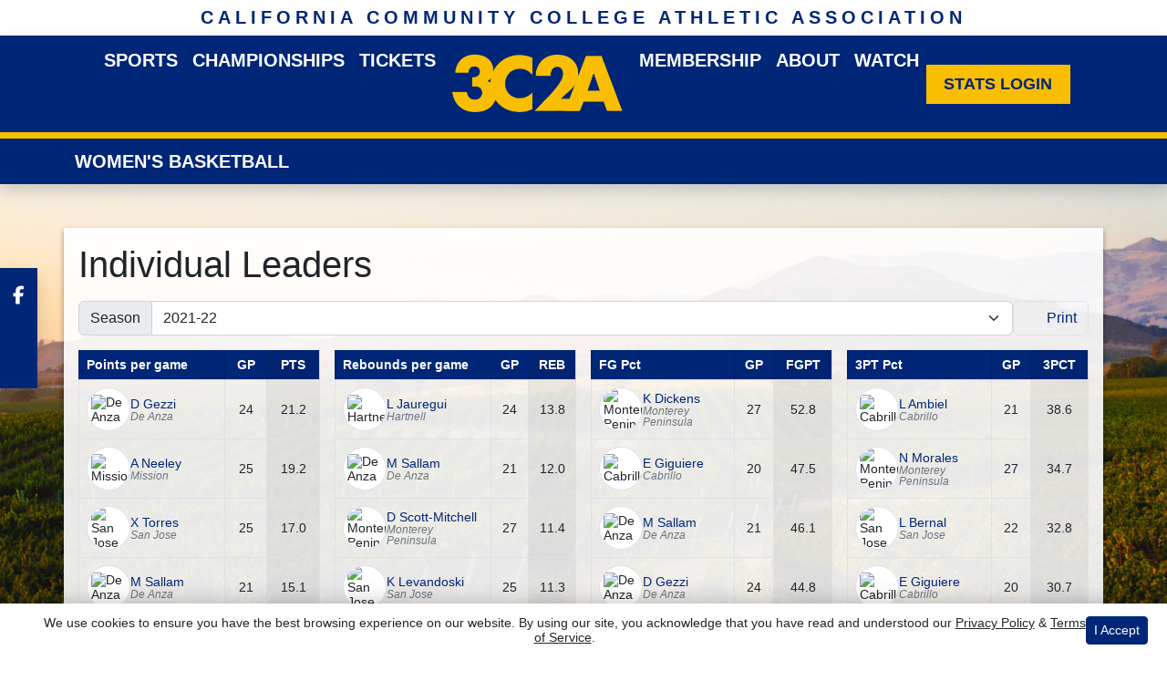

--- FILE ---
content_type: text/html; charset=UTF-8
request_url: https://cccaa.prestosports.com/sports/wbkb/2021-22/Conference/Coast-South/leaders
body_size: 27259
content:






<!doctype html>
<html lang="en" class="internal-page " data-theme-2="cccaa">
    <head>
        
        






<title> 3C2A</title>
<meta property="description"  content="3C2A"  />
<meta charset="utf-8">
<meta content="IE=edge" http-equiv="X-UA-Compatible">
<meta name="viewport" content="width=device-width, initial-scale=1">

<link rel="apple-touch-icon" sizes="180x180" href="/assets/favicons/apple-touch-icon.png">
<link rel="icon" type="image/png" sizes="48x48" href="/assets/favicons/favicon-48x48.png">
<link rel="manifest" href="/assets/favicons/site.webmanifest">
<link rel="mask-icon" href="/assets/favicons/safari-pinned-tab.svg" color="#002677">
<link rel="shortcut icon" href="/assets/favicons/favicon.ico">
<meta name="msapplication-TileColor" content="#002677">
<meta name="msapplication-config" content="/assets/favicons/browserconfig.xml">
<meta name="theme-color" content="#002677"> 
<link href="https://cdn.jsdelivr.net/npm/bootstrap@5.2.3/dist/css/bootstrap.min.css" rel="stylesheet" crossorigin="anonymous">
<link rel="stylesheet" type="text/css" href="https://cdnjs.cloudflare.com/ajax/libs/slick-carousel/1.9.0/slick.min.css"/>

<link rel="preconnect" href="https://fonts.googleapis.com">
<link rel="preconnect" href="https://fonts.gstatic.com" crossorigin>
<link href="https://fonts.googleapis.com/css2?family=Roboto+Slab:wght@100;200;300;400;500;600;700;800;900&family=Roboto:ital,wght@0,100;0,300;0,400;0,500;0,700;0,900;1,100;1,300;1,400;1,500;1,700;1,900&display=swap" rel="stylesheet">
<link rel="stylesheet" type="text/css" href="https://presto-sport-static.s3.amazonaws.com/fonts/fontawesome-kit-pro-6.0.0/css/all.min.css" /> <link rel="stylesheet" type="text/css" href="https://presto-sport-static.s3.amazonaws.com/fonts/fontawesome-kit-pro-7.0.0/css/all.min.css" />



<style>
:root {
  --heading-font-family:'Roboto Slab', serif;
  --body-font-family:'Roboto', sans-serif;
  --bs-font-sans-serif:'Roboto', sans-serif;
  --bs-body-font-family:'Roboto', sans-serif;
  --fa-family:'Font Awesome 7 Pro';
  --fa-family-brands:'Font Awesome 7 Brands';
}
</style> 




<style>
:root {
	 --bs-primary:#002677;
	 --bs-primary-rgb:0, 38, 119;
	 --bs-secondary:#ffffff;
	 --bs-secondary-rgb:255, 255, 255;
	 --bs-tertiary:#f9be00;
	 --bs-tertiary-rgb:249, 190, 0;
	 --bs-link-color:#002677;
	 --bs-link-hover-color:#002677;
	 --bs-accordion-active-color:#002677;
	 --bs-accordion-active-bg:rgba(0, 38, 119, 0.05);
	 --bs-accordion-btn-focus-border-color:rgba(0, 38, 119, 0.35);
	 --bs-accordion-btn-focus-box-shadow:0 0 0 0.25rem rgba(0, 38, 119, 0.25);
	 --ps-site-width:1320px;
	 --site-logo-bg-url:url(/assets/Alternative_Logo.png);
}
</style> 
<link rel="stylesheet" type="text/css" href="https://theme-assets.prestosports.com/theme-assets/generic/assets/css/bootstrap-negative-margins.css"/>
<link rel="stylesheet" type="text/css" href="https://theme-assets.prestosports.com/theme-assets/generic/assets/css/slick-theme-bs5.css"/>
<link rel="stylesheet" type="text/css" href="https://theme-assets.prestosports.com/theme-assets/generic/assets/css/global-reset.css" />
<link rel="stylesheet" type="text/css" href="https://theme-assets.prestosports.com/theme-assets/generic/assets/css/global-theme-reset-bs5.css"/>

<script src="https://cdnjs.cloudflare.com/ajax/libs/jquery/3.4.1/jquery.min.js" integrity="sha256-CSXorXvZcTkaix6Yvo6HppcZGetbYMGWSFlBw8HfCJo=" crossorigin="anonymous"></script>
<script src="https://cdn.jsdelivr.net/npm/bootstrap@5.2.3/dist/js/bootstrap.bundle.min.js" crossorigin="anonymous"></script>
<script src="https://stackpath.bootstrapcdn.com/bootlint/1.0.0/bootlint.min.js" integrity="sha384-N+BTm0BCfumqkjdZt552I0kBBcMzkYe8aWUaSqL13fGJEGVhOi0rljWKtlU6sC6Z" crossorigin="anonymous"></script>
<script src="https://kit.fontawesome.com/9821d42d03.js" crossorigin="anonymous"></script>
<script type="text/javascript" src="https://theme-assets.prestosports.com/theme-assets/generic/assets/js/cookie-handler.js" defer></script>

<script type="text/javascript">
    var hn = window.location.hostname.includes("demo-") ? "demo-align.prestosports.com" : window.location.hostname;
    var nm = document.createElement('script');
    nm.defer = 'defer';
    nm.type = 'text/javascript';
    nm.src = 'https://cdn.thisiswaldo.com/static/js/' + hn;
    var node = document.getElementsByTagName('head')[0];
    node.insertBefore(nm, node.firstChild);
</script>

<script src="https://unpkg.com/htmx.org@1.9.10" integrity="sha384-D1Kt99CQMDuVetoL1lrYwg5t+9QdHe7NLX/SoJYkXDFfX37iInKRy5xLSi8nO7UC" crossorigin="anonymous"></script>
<script src="https://unpkg.com/hyperscript.org@0.9.12"></script>



 


    
    
				
	<link rel="canonical" href="https://3c2asports.org/sports/wbkb/2021-22/Conference/Coast-South/leaders" />
    <meta property="fb:app_id" content="280467664480" />

        
        <meta name="twitter:card" content="summary_large_image" />
    <meta property="twitter:title"  content="3C2A"  />
    <meta property="twitter:description"  content="3C2A"  />
    <meta name="twitter:image" content="https://3c2asports.org/images/setup/thumbnail_default.jpg?max_width=1200&max_height=675" />
    <meta name="twitter:url" content="https://3c2asports.org/sports/wbkb/2021-22/Conference/Coast-South/leaders">

                    <meta property="og:locale" content="en_us" />
        <meta property="og:determiner" content="the">
        <meta property="og:title"  content="3C2A"  />
        <meta property="dcterms.title"  content="3C2A"  />
        <meta property="og:description"  content="3C2A"  />
        <meta property="dcterms.description"  content="3C2A"  />
                  <meta property="og:image" content="https://3c2asports.org/images/setup/thumbnail_default.jpg?max_width=1200&max_height=675" />
          <meta property="og:image:alt" content="3C2A thumbnail" />
            
    <meta property="og:site_name" content="3C2A" />
    <meta property="og:url" content="https://3c2asports.org/sports/wbkb/2021-22/Conference/Coast-South/leaders" />
    <meta property="dcterms.identifier" content="https://3c2asports.org/sports/wbkb/2021-22/Conference/Coast-South/leaders" />

            <meta property="og:type" content="website" />
    

 



<!-- Global site tag (gtag.js) - Google Analytics -->
<script async src="https://www.googletagmanager.com/gtag/js?id=UA-115460203-1"></script>
<script>
window.dataLayer = window.dataLayer || [];
function gtag(){dataLayer.push(arguments);}
gtag('js', new Date());

gtag('config', 'UA-115460203-1');
</script>



        <!-- no rum header -->
        <link rel="stylesheet" href="/theme.css" type="text/css" />
        <link rel="stylesheet" href="/site.css" type="text/css" />

    </head>  
    <body  style="background-image:url(/assets/CA_Vineyard.png); background-position:center; background-size:cover; background-attachment: fixed" >

        <a href="#site-navigation" class="visually-hidden-focusable">Skip to navigation</a>
        <a href="#site-main" class="visually-hidden-focusable">Skip to content</a>
        <a href="#site-footer" class="visually-hidden-focusable">Skip to footer</a>

            
            








    <div class="title-bar d-lg-block d-none text-primary py-2 text-center bg-white">
        <div class="site-title fs-5 text-uppercase">California Community College Athletic Association</div>
    </div>

    <div class="social-icons bg-primary d-lg-block d-none shadow">
        






































    <div class="ps-component component-nav layout-standard d-flex flex-column gap-3" id="component-nav-821">
                    <div class="layout-wrapper position-relative">
                            <ul class="nav ">
            <li>
            
              
    
    
            
    <a class="nav-link  " href="https://www.facebook.com/3C2Asports"  target="_blank" data-match="false" data-currentdomain="https://cccaa.prestosports.com" data-requesturl="http://cccaa.prestosports.com/sports/wbkb/2021-22/Conference/Coast-South/leaders" data-requesturi="/sports/wbkb/2021-22/Conference/Coast-South/leaders" aria-label="Facebook">    
                                                                                                                                                                                                                                                                                                                                                                                                                        
        <span class="fa-brands fa-facebook" aria-hidden="true"></span>
        <span class="d-none label" aria-hidden="true"> Facebook </span>
    </a>
        </li>
            <li>
            
              
    
    
            
    <a class="nav-link  " href="https://www.instagram.com/3C2Asports"  target="_blank" data-match="false" data-currentdomain="https://cccaa.prestosports.com" data-requesturl="http://cccaa.prestosports.com/sports/wbkb/2021-22/Conference/Coast-South/leaders" data-requesturi="/sports/wbkb/2021-22/Conference/Coast-South/leaders" aria-label="Instagram">    
                                                                                                                                                                                                                                                                                                                                                                                                                        
        <span class="fa-brands fa-instagram" aria-hidden="true"></span>
        <span class="d-none label" aria-hidden="true"> Instagram </span>
    </a>
        </li>
            <li>
            
              
    
    
            
    <a class="nav-link  " href="https://www.linkedin.com/company/california-community-college-athletic-association"  target="_blank" data-match="false" data-currentdomain="https://cccaa.prestosports.com" data-requesturl="http://cccaa.prestosports.com/sports/wbkb/2021-22/Conference/Coast-South/leaders" data-requesturi="/sports/wbkb/2021-22/Conference/Coast-South/leaders" aria-label="LinkedIn">    
                                                                                                                                                                                                                                                                                                                                                                                                                        
        <span class="fa-brands fa-linkedin" aria-hidden="true"></span>
        <span class="d-none label" aria-hidden="true"> LinkedIn </span>
    </a>
        </li>
            <li>
            
              
    
    
            
    <a class="nav-link  " href="https://twitter.com/3C2Asports"  target="_blank" data-match="false" data-currentdomain="https://cccaa.prestosports.com" data-requesturl="http://cccaa.prestosports.com/sports/wbkb/2021-22/Conference/Coast-South/leaders" data-requesturi="/sports/wbkb/2021-22/Conference/Coast-South/leaders" aria-label="Twitter">    
                                                                                                                                                                                                                                                                                                                                                                                                                        
        <span class="fa-brands fa-twitter" aria-hidden="true"></span>
        <span class="d-none label" aria-hidden="true"> Twitter </span>
    </a>
        </li>
    </ul>

                    </div>
    </div>



       
    



    </div>

<header class="site-header sticky-top shadow" id="site-navigation">
    <div class="container-fluid p-0 position-relative">
            <div class="macro-primary-navigation text-white bg-primary py-3 py-lg-0 position-relative">
        <div class="container d-flex justify-content-between align-items-center">
            <div class="d-flex justify-content-end align-items-center w-100">
                                <div class="menu w-100 desktop-menu d-lg-block d-none">
                    




 






































    <div class="ps-component component-navbar-split layout-standard" id="component-navbar-split-501" data-module="theme-module/cssloader" data-stylesheet-url="https://theme-assets.prestosports.com/theme-assets/generic/assets/css/navbar-split.css">
        <div class="layout-wrapper position-relative" data-module="https://theme-assets.prestosports.com/theme-assets/generic/assets/js/navbar-primary-accessibility.js">
                                <nav class="navbar navbar-expand-lg navbar-light bg-primary ">
        <div class="container-fluid">
                                    <a class="navbar-brand d-flex justify-content-between align-items-center d-lg-none gap-2" href="/index">
                                    <picture class="">
                        <img class="d-inline-block align-text-top" src="/assets/Alternative_Logo.png" alt="3C2A">
                    </picture>
                                            </a>
                        <button class="navbar-toggler x" type="button" data-bs-toggle="collapse" data-bs-target="#component-navbar-split-501-collapse" aria-controls="navbarNavAltMarkup" aria-expanded="false" aria-label="Toggle MENU ">
                
                <span class="icon-bar"></span>
                <span class="icon-bar"></span>
                <span class="icon-bar"></span>
            </button>
            <div class="collapse navbar-collapse align-items-stretch justify-content-center" id="component-navbar-split-501-collapse">
                








	
			
		<ul class="navbar-light bg-primary  navbar-nav  top-level" id="component-navbar-split-501-parent-menu"  data-mega="false" data-flex="false" data-column="false" data-pageurl="/navbar-global" >
		
												
						
						
																																																														
						
						
						


			<li class="nav-item parent dropdown has-megamenu">
														                    	<span class="nav-link dropdown-old-toggle" aria-label="Sports">
							                                <span class="d-flex flex-dropdown align-items-stretch justify-content-between w-100">
									<a class="nav-link dropdown-old-toggle p-0 " href="#"  aria-label="Sports">Sports</a>
									<span class="dropdown-toggle d-flex align-items-center justify-content-between " data-bs-target="#dropdownId-5e4bd6c8" data-bs-toggle="collapse" role="button" aria-expanded="false"></span>
								</span>
													</span>
						
																																								








	<div class="dropdown-menu megamenu navbar-light bg-primary dropdown-menu level-2" id="dropdownId-5e4bd6c8">
    <div class="megamenu-inner w-100">
		
		
		<ul class="navbar-light bg-primary  list-unstyled megamenu-list  "  data-mega="true" data-flex="false" data-column="false" data-pageurl="/navbar-teams-new" >
		
												
						
						
																																																														
						
						
						


			<li class="nav-item flex-fill dropdown has-megamenu has-megamenu ">
														                    	<span class="nav-link dropdown-old-toggle" aria-label="Sports: Men's Sports">
							                                <span class="d-flex flex-dropdown align-items-stretch justify-content-between w-100">
									<a class="nav-link dropdown-old-toggle p-0 " href="#"  aria-label="Sports: Men's Sports">Men's Sports</a>
									<span class="dropdown-toggle d-flex align-items-center justify-content-between " data-bs-target="#dropdownId-25fdef99" data-bs-toggle="collapse" role="button" aria-expanded="false"></span>
								</span>
													</span>
						
																																								








	<div class="dropdown-menu navbar-light bg-primary dropdown-menu level-3" id="dropdownId-25fdef99">
    <div class="dropdown-menu-inner">
		
		
		<ul class="navbar-light bg-primary  list-unstyled dropdown-menu-list  "  data-mega="false" data-flex="false" data-column="true" data-pageurl="/navbar-men-new" >
		
												
						
						
																																																														
						
						
						


			<li class="nav-item dropdown">
														                    	<span class="nav-link dropdown-old-toggle" aria-label="Men's Sports: Baseball">
							                                <span class="d-flex flex-dropdown align-items-stretch justify-content-between w-100">
									<a class="nav-link dropdown-old-toggle p-0 " href="/sports/bsb/index"  aria-label="Men's Sports: Baseball">Baseball</a>
									<span class="dropdown-toggle d-flex align-items-center justify-content-between " data-bs-target="#dropdownId-3053ddce" data-bs-toggle="collapse" role="button" aria-expanded="false"></span>
								</span>
													</span>
						
																																	








	<div class="dropdown-menu navbar-light bg-primary dropdown-menu level-4" id="dropdownId-3053ddce">
    <div class="dropdown-menu-inner">
		
		
		<ul class="navbar-light bg-primary  list-unstyled dropdown-menu-list  "  data-mega="false" data-flex="true" data-column="false" data-pageurl="/sports/bsb/navbar-dropdown" >
		
												
						
						
																																																														
						
						
						


			<li class="nav-item">
															<a class="nav-link  " href="/sports/bsb/scoreboard"  aria-label="Baseball: Scores">
															Scores
													</a>
																	</li>
					
												
						
						
																																																														
						
						
						


			<li class="nav-item">
															<a class="nav-link  " href="/sports/bsb/2025-26/standings"  aria-label="Baseball: Standings">
															Standings
													</a>
																	</li>
					
												
						
						
																																																														
						
						
						


			<li class="nav-item">
															<a class="nav-link  " href="/sports/bsb/2025-26/teams"  aria-label="Baseball: Stats">
															Stats
													</a>
																	</li>
					
												
						
						
																																																																		
						
						
						


			<li class="nav-item brand-icon">
															<a class="nav-link  " href="/sports/bsb/Championship"  aria-label="Baseball: Trophy">
															<span class="fa-brands fa-trophy"></span>
								<span class="social-brand-name ms-1 d-lg-none">Trophy</span>
													</a>
																	</li>
						</ul>
			    		
		
    </div>
</div>

												</li>
					
												
						
						
																																																														
						
						
						


			<li class="nav-item dropdown">
														                    	<span class="nav-link dropdown-old-toggle" aria-label="Men's Sports: Basketball">
							                                <span class="d-flex flex-dropdown align-items-stretch justify-content-between w-100">
									<a class="nav-link dropdown-old-toggle p-0 " href="/sports/mbkb/index"  aria-label="Men's Sports: Basketball">Basketball</a>
									<span class="dropdown-toggle d-flex align-items-center justify-content-between " data-bs-target="#dropdownId-5c964707" data-bs-toggle="collapse" role="button" aria-expanded="false"></span>
								</span>
													</span>
						
																																	








	<div class="dropdown-menu navbar-light bg-primary dropdown-menu level-4" id="dropdownId-5c964707">
    <div class="dropdown-menu-inner">
		
		
		<ul class="navbar-light bg-primary  list-unstyled dropdown-menu-list  "  data-mega="false" data-flex="true" data-column="false" data-pageurl="/sports/mbkb/navbar-dropdown" >
		
												
						
						
																																																														
						
						
						


			<li class="nav-item">
															<a class="nav-link  " href="/sports/mbkb/composite"  aria-label="Basketball: Scores">
															Scores
													</a>
																	</li>
					
												
						
						
																																																														
						
						
						


			<li class="nav-item">
															<a class="nav-link  " href="/sports/mbkb/2025-26/standings"  aria-label="Basketball: Standings">
															Standings
													</a>
																	</li>
					
												
						
						
																																																														
						
						
						


			<li class="nav-item">
															<a class="nav-link  " href="/sports/mbkb/2025-26/teams"  aria-label="Basketball: Stats">
															Stats
													</a>
																	</li>
					
												
						
						
																																																																		
						
						
						


			<li class="nav-item brand-icon">
															<a class="nav-link  " href="/sports/mbkb/Championships"  aria-label="Basketball: Trophy">
															<span class="fa-brands fa-trophy"></span>
								<span class="social-brand-name ms-1 d-lg-none">Trophy</span>
													</a>
																	</li>
						</ul>
			    		
		
    </div>
</div>

												</li>
					
												
						
						
																																																														
						
						
						


			<li class="nav-item dropdown">
														                    	<span class="nav-link dropdown-old-toggle" aria-label="Men's Sports: Cross Country">
							                                <span class="d-flex flex-dropdown align-items-stretch justify-content-between w-100">
									<a class="nav-link dropdown-old-toggle p-0 " href="/sports/mxc/index"  aria-label="Men's Sports: Cross Country">Cross Country</a>
									<span class="dropdown-toggle d-flex align-items-center justify-content-between " data-bs-target="#dropdownId-3dac0b6f" data-bs-toggle="collapse" role="button" aria-expanded="false"></span>
								</span>
													</span>
						
																																	








	<div class="dropdown-menu navbar-light bg-primary dropdown-menu level-4" id="dropdownId-3dac0b6f">
    <div class="dropdown-menu-inner">
		
		
		<ul class="navbar-light bg-primary  list-unstyled dropdown-menu-list  "  data-mega="false" data-flex="true" data-column="false" data-pageurl="/sports/mxc/navbar-dropdown" >
		
												
						
						
																																																														
						
						
						


			<li class="nav-item">
															<a class="nav-link  " href="https://cccaa.prestosports.com/sports/mxc/2025-26/2025_XC_Schedule?preview=true"  aria-label="Cross Country: Schedule">
															Schedule
													</a>
																	</li>
					
												
						
						
																																																														
						
						
						


			<li class="nav-item">
															<a class="nav-link  " href="/sports/mxc/2024-25/Rankings"  aria-label="Cross Country: Rankings">
															Rankings
													</a>
																	</li>
					
												
						
						
																																																																		
						
						
						


			<li class="nav-item brand-icon">
															<a class="nav-link  " href="/sports/mxc/Championships"  aria-label="Cross Country: Trophy">
															<span class="fa-brands fa-trophy"></span>
								<span class="social-brand-name ms-1 d-lg-none">Trophy</span>
													</a>
																	</li>
						</ul>
			    		
		
    </div>
</div>

												</li>
					
												
						
						
																																																														
						
						
						


			<li class="nav-item dropdown">
														                    	<span class="nav-link dropdown-old-toggle" aria-label="Men's Sports: Football">
							                                <span class="d-flex flex-dropdown align-items-stretch justify-content-between w-100">
									<a class="nav-link dropdown-old-toggle p-0 " href="/sports/fball/index"  aria-label="Men's Sports: Football">Football</a>
									<span class="dropdown-toggle d-flex align-items-center justify-content-between " data-bs-target="#dropdownId-147acc25" data-bs-toggle="collapse" role="button" aria-expanded="false"></span>
								</span>
													</span>
						
																																	








	<div class="dropdown-menu navbar-light bg-primary dropdown-menu level-4" id="dropdownId-147acc25">
    <div class="dropdown-menu-inner">
		
		
		<ul class="navbar-light bg-primary  list-unstyled dropdown-menu-list  "  data-mega="false" data-flex="true" data-column="false" data-pageurl="/sports/fball/navbar-dropdown" >
		
												
						
						
																																																														
						
						
						


			<li class="nav-item">
															<a class="nav-link  " href="/sports/fball/composite"  aria-label="Football: Scores">
															Scores
													</a>
																	</li>
					
												
						
						
																																																														
						
						
						


			<li class="nav-item">
															<a class="nav-link  " href="https://3c2asports.org/sports/fball/2025-26/standings"  aria-label="Football: Standings">
															Standings
													</a>
																	</li>
					
												
						
						
																																																														
						
						
						


			<li class="nav-item">
															<a class="nav-link  " href="/sports/fball/2025-26/teams"  aria-label="Football: Stats">
															Stats
													</a>
																	</li>
					
												
						
						
																																																																		
						
						
						


			<li class="nav-item brand-icon">
															<a class="nav-link  " href="/sports/fball/Championships"  aria-label="Football: Trophy">
															<span class="fa-brands fa-trophy"></span>
								<span class="social-brand-name ms-1 d-lg-none">Trophy</span>
													</a>
																	</li>
						</ul>
			    		
		
    </div>
</div>

												</li>
					
												
						
						
																																																														
						
						
						


			<li class="nav-item dropdown">
														                    	<span class="nav-link dropdown-old-toggle" aria-label="Men's Sports: Golf">
							                                <span class="d-flex flex-dropdown align-items-stretch justify-content-between w-100">
									<a class="nav-link dropdown-old-toggle p-0 " href="/sports/mgolf/index"  aria-label="Men's Sports: Golf">Golf</a>
									<span class="dropdown-toggle d-flex align-items-center justify-content-between " data-bs-target="#dropdownId-500d02d9" data-bs-toggle="collapse" role="button" aria-expanded="false"></span>
								</span>
													</span>
						
																																	








	<div class="dropdown-menu navbar-light bg-primary dropdown-menu level-4" id="dropdownId-500d02d9">
    <div class="dropdown-menu-inner">
		
		
		<ul class="navbar-light bg-primary  list-unstyled dropdown-menu-list  "  data-mega="false" data-flex="true" data-column="false" data-pageurl="/sports/mgolf/navbar-dropdown" >
		
												
						
						
																																																														
						
						
						


			<li class="nav-item">
															<a class="nav-link  " href="/sports/mgolf/2023-24/Results"  aria-label="Golf: Schedule">
															Schedule
													</a>
																	</li>
					
												
						
						
																																																																		
						
						
						


			<li class="nav-item brand-icon">
															<a class="nav-link  " href="/sports/mgolf/Championships"  aria-label="Golf: Trophy">
															<span class="fa-brands fa-trophy"></span>
								<span class="social-brand-name ms-1 d-lg-none">Trophy</span>
													</a>
																	</li>
						</ul>
			    		
		
    </div>
</div>

												</li>
					
												
						
						
																																																														
						
						
						


			<li class="nav-item dropdown">
														                    	<span class="nav-link dropdown-old-toggle" aria-label="Men's Sports: Soccer">
							                                <span class="d-flex flex-dropdown align-items-stretch justify-content-between w-100">
									<a class="nav-link dropdown-old-toggle p-0 " href="/sports/msoc/index"  aria-label="Men's Sports: Soccer">Soccer</a>
									<span class="dropdown-toggle d-flex align-items-center justify-content-between " data-bs-target="#dropdownId-553718d" data-bs-toggle="collapse" role="button" aria-expanded="false"></span>
								</span>
													</span>
						
																																	








	<div class="dropdown-menu navbar-light bg-primary dropdown-menu level-4" id="dropdownId-553718d">
    <div class="dropdown-menu-inner">
		
		
		<ul class="navbar-light bg-primary  list-unstyled dropdown-menu-list  "  data-mega="false" data-flex="true" data-column="false" data-pageurl="/sports/msoc/navbar-dropdown" >
		
												
						
						
																																																														
						
						
						


			<li class="nav-item">
															<a class="nav-link  " href="/sports/msoc/composite"  aria-label="Soccer: Scores">
															Scores
													</a>
																	</li>
					
												
						
						
																																																														
						
						
						


			<li class="nav-item">
															<a class="nav-link  " href="/sports/msoc/2025-26/standings"  aria-label="Soccer: Standings">
															Standings
													</a>
																	</li>
					
												
						
						
																																																														
						
						
						


			<li class="nav-item">
															<a class="nav-link  " href="/sports/msoc/2025-26/teams"  aria-label="Soccer: Stats">
															Stats
													</a>
																	</li>
					
												
						
						
																																																																		
						
						
						


			<li class="nav-item brand-icon">
															<a class="nav-link  " href="/sports/msoc/Championships"  aria-label="Soccer: Trophy">
															<span class="fa-brands fa-trophy"></span>
								<span class="social-brand-name ms-1 d-lg-none">Trophy</span>
													</a>
																	</li>
						</ul>
			    		
		
    </div>
</div>

												</li>
					
												
						
						
																																																														
						
						
						


			<li class="nav-item dropdown">
														                    	<span class="nav-link dropdown-old-toggle" aria-label="Men's Sports: Swim &amp; Dive">
							                                <span class="d-flex flex-dropdown align-items-stretch justify-content-between w-100">
									<a class="nav-link dropdown-old-toggle p-0 " href="/sports/mswimdive/index"  aria-label="Men's Sports: Swim &amp; Dive">Swim &amp; Dive</a>
									<span class="dropdown-toggle d-flex align-items-center justify-content-between " data-bs-target="#dropdownId-1985a68d" data-bs-toggle="collapse" role="button" aria-expanded="false"></span>
								</span>
													</span>
						
																																	








	<div class="dropdown-menu navbar-light bg-primary dropdown-menu level-4" id="dropdownId-1985a68d">
    <div class="dropdown-menu-inner">
		
		
		<ul class="navbar-light bg-primary  list-unstyled dropdown-menu-list  "  data-mega="false" data-flex="true" data-column="false" data-pageurl="/sports/mswimdive/navbar-dropdown" >
		
												
						
						
																																																														
						
						
						


			<li class="nav-item">
															<a class="nav-link  " href="/sports/mswimdive/Championships"  aria-label="Swim &amp; Dive: Schedule">
															Schedule
													</a>
																	</li>
					
												
						
						
																																																																		
						
						
						


			<li class="nav-item brand-icon">
															<a class="nav-link  " href="/sports/mswimdive/Championships"  aria-label="Swim &amp; Dive: Trophy">
															<span class="fa-brands fa-trophy"></span>
								<span class="social-brand-name ms-1 d-lg-none">Trophy</span>
													</a>
																	</li>
						</ul>
			    		
		
    </div>
</div>

												</li>
					
												
						
						
																																																														
						
						
						


			<li class="nav-item dropdown">
														                    	<span class="nav-link dropdown-old-toggle" aria-label="Men's Sports: Tennis">
							                                <span class="d-flex flex-dropdown align-items-stretch justify-content-between w-100">
									<a class="nav-link dropdown-old-toggle p-0 " href="/sports/mten/index"  aria-label="Men's Sports: Tennis">Tennis</a>
									<span class="dropdown-toggle d-flex align-items-center justify-content-between " data-bs-target="#dropdownId-5554d76d" data-bs-toggle="collapse" role="button" aria-expanded="false"></span>
								</span>
													</span>
						
																																	








	<div class="dropdown-menu navbar-light bg-primary dropdown-menu level-4" id="dropdownId-5554d76d">
    <div class="dropdown-menu-inner">
		
		
		<ul class="navbar-light bg-primary  list-unstyled dropdown-menu-list  "  data-mega="false" data-flex="true" data-column="false" data-pageurl="/sports/mten/navbar-dropdown" >
		
												
						
						
																																																														
						
						
						


			<li class="nav-item">
															<a class="nav-link  " href="/sports/mten/composite"  aria-label="Tennis: Scores">
															Scores
													</a>
																	</li>
					
												
						
						
																																																														
						
						
						


			<li class="nav-item">
															<a class="nav-link  " href="/sports/mten/2025-26/standings"  aria-label="Tennis: Standings">
															Standings
													</a>
																	</li>
					
												
						
						
																																																																		
						
						
						


			<li class="nav-item brand-icon">
															<a class="nav-link  " href="/sports/mten/Championships"  aria-label="Tennis: Trophy">
															<span class="fa-brands fa-trophy"></span>
								<span class="social-brand-name ms-1 d-lg-none">Trophy</span>
													</a>
																	</li>
						</ul>
			    		
		
    </div>
</div>

												</li>
					
												
						
						
																																																														
						
						
						


			<li class="nav-item dropdown">
														                    	<span class="nav-link dropdown-old-toggle" aria-label="Men's Sports: Track &amp; Field">
							                                <span class="d-flex flex-dropdown align-items-stretch justify-content-between w-100">
									<a class="nav-link dropdown-old-toggle p-0 " href="/sports/mtrack/index"  aria-label="Men's Sports: Track &amp; Field">Track &amp; Field</a>
									<span class="dropdown-toggle d-flex align-items-center justify-content-between " data-bs-target="#dropdownId-72f09a4c" data-bs-toggle="collapse" role="button" aria-expanded="false"></span>
								</span>
													</span>
						
																																	








	<div class="dropdown-menu navbar-light bg-primary dropdown-menu level-4" id="dropdownId-72f09a4c">
    <div class="dropdown-menu-inner">
		
		
		<ul class="navbar-light bg-primary  list-unstyled dropdown-menu-list  "  data-mega="false" data-flex="true" data-column="false" data-pageurl="/sports/mtrack/navbar-dropdown" >
		
												
						
						
																																																														
						
						
						


			<li class="nav-item">
															<a class="nav-link  " href="https://3c2asports.org/sports/track/2025-26/2026_meet_info"  aria-label="Track &amp; Field: Schedule">
															Schedule
													</a>
																	</li>
					
												
						
						
																																																																		
						
						
						


			<li class="nav-item brand-icon">
															<a class="nav-link  " href="/sports/track/Championships"  aria-label="Track &amp; Field: Trophy">
															<span class="fa-brands fa-trophy"></span>
								<span class="social-brand-name ms-1 d-lg-none">Trophy</span>
													</a>
																	</li>
						</ul>
			    		
		
    </div>
</div>

												</li>
					
												
						
						
																																																														
						
						
						


			<li class="nav-item dropdown">
														                    	<span class="nav-link dropdown-old-toggle" aria-label="Men's Sports: Volleyball">
							                                <span class="d-flex flex-dropdown align-items-stretch justify-content-between w-100">
									<a class="nav-link dropdown-old-toggle p-0 " href="/sports/mvball/index"  aria-label="Men's Sports: Volleyball">Volleyball</a>
									<span class="dropdown-toggle d-flex align-items-center justify-content-between " data-bs-target="#dropdownId-690f7674" data-bs-toggle="collapse" role="button" aria-expanded="false"></span>
								</span>
													</span>
						
																																	








	<div class="dropdown-menu navbar-light bg-primary dropdown-menu level-4" id="dropdownId-690f7674">
    <div class="dropdown-menu-inner">
		
		
		<ul class="navbar-light bg-primary  list-unstyled dropdown-menu-list  "  data-mega="false" data-flex="true" data-column="false" data-pageurl="/sports/mvball/navbar-dropdown" >
		
												
						
						
																																																														
						
						
						


			<li class="nav-item">
															<a class="nav-link  " href="/sports/mvball/composite"  aria-label="Volleyball: Scores">
															Scores
													</a>
																	</li>
					
												
						
						
																																																														
						
						
						


			<li class="nav-item">
															<a class="nav-link  " href="/sports/mvball/2025-26/standings"  aria-label="Volleyball: Standings">
															Standings
													</a>
																	</li>
					
												
						
						
																																																														
						
						
						


			<li class="nav-item">
															<a class="nav-link  " href="/sports/mvball/2025-26/teams"  aria-label="Volleyball: Stats">
															Stats
													</a>
																	</li>
					
												
						
						
																																																																		
						
						
						


			<li class="nav-item brand-icon">
															<a class="nav-link  " href="/sports/mvball/Championships"  aria-label="Volleyball: Trophy">
															<span class="fa-brands fa-trophy"></span>
								<span class="social-brand-name ms-1 d-lg-none">Trophy</span>
													</a>
																	</li>
						</ul>
			    		
		
    </div>
</div>

												</li>
					
												
						
						
																																																														
						
						
						


			<li class="nav-item dropdown">
														                    	<span class="nav-link dropdown-old-toggle" aria-label="Men's Sports: Water Polo">
							                                <span class="d-flex flex-dropdown align-items-stretch justify-content-between w-100">
									<a class="nav-link dropdown-old-toggle p-0 " href="/sports/mwaterpolo/index"  aria-label="Men's Sports: Water Polo">Water Polo</a>
									<span class="dropdown-toggle d-flex align-items-center justify-content-between " data-bs-target="#dropdownId-2e2942c8" data-bs-toggle="collapse" role="button" aria-expanded="false"></span>
								</span>
													</span>
						
																																	








	<div class="dropdown-menu navbar-light bg-primary dropdown-menu level-4" id="dropdownId-2e2942c8">
    <div class="dropdown-menu-inner">
		
		
		<ul class="navbar-light bg-primary  list-unstyled dropdown-menu-list  "  data-mega="false" data-flex="true" data-column="false" data-pageurl="/sports/mwaterpolo/navbar-dropdown" >
		
												
						
						
																																																														
						
						
						


			<li class="nav-item">
															<a class="nav-link  " href="/sports/mwaterpolo/composite"  aria-label="Water Polo: Scores">
															Scores
													</a>
																	</li>
					
												
						
						
																																																														
						
						
						


			<li class="nav-item">
															<a class="nav-link  " href="/sports/mwaterpolo/2025-26/standings"  aria-label="Water Polo: Standings">
															Standings
													</a>
																	</li>
					
												
						
						
																																																														
						
						
						


			<li class="nav-item">
															<a class="nav-link  " href="/sports/mwaterpolo/2025-26/teams"  aria-label="Water Polo: Stats">
															Stats
													</a>
																	</li>
					
												
						
						
																																																																		
						
						
						


			<li class="nav-item brand-icon">
															<a class="nav-link  " href="/sports/mwaterpolo/Championships"  aria-label="Water Polo: Trophy">
															<span class="fa-brands fa-trophy"></span>
								<span class="social-brand-name ms-1 d-lg-none">Trophy</span>
													</a>
																	</li>
						</ul>
			    		
		
    </div>
</div>

												</li>
					
												
						
						
																																																														
						
						
						


			<li class="nav-item dropdown">
														                    	<span class="nav-link dropdown-old-toggle" aria-label="Men's Sports: Wrestling">
							                                <span class="d-flex flex-dropdown align-items-stretch justify-content-between w-100">
									<a class="nav-link dropdown-old-toggle p-0 " href="/sports/wrest/index"  aria-label="Men's Sports: Wrestling">Wrestling</a>
									<span class="dropdown-toggle d-flex align-items-center justify-content-between " data-bs-target="#dropdownId-357f962e" data-bs-toggle="collapse" role="button" aria-expanded="false"></span>
								</span>
													</span>
						
																																	








	<div class="dropdown-menu navbar-light bg-primary dropdown-menu level-4" id="dropdownId-357f962e">
    <div class="dropdown-menu-inner">
		
		
		<ul class="navbar-light bg-primary  list-unstyled dropdown-menu-list  "  data-mega="false" data-flex="true" data-column="false" data-pageurl="/sports/wrest/navbar-dropdown" >
		
												
						
						
																																																														
						
						
						


			<li class="nav-item">
															<a class="nav-link  " href="/sports/wrest/2025-26/schedule"  aria-label="Wrestling: Scores">
															Scores
													</a>
																	</li>
					
												
						
						
																																																														
						
						
						


			<li class="nav-item">
															<a class="nav-link  " href="/sports/wrest/2025-26/standings"  aria-label="Wrestling: Standings">
															Standings
													</a>
																	</li>
					
												
						
						
																																																																		
						
						
						


			<li class="nav-item brand-icon">
															<a class="nav-link  " href="/sports/wrest/Championships"  aria-label="Wrestling: Trophy">
															<span class="fa-brands fa-trophy"></span>
								<span class="social-brand-name ms-1 d-lg-none">Trophy</span>
													</a>
																	</li>
						</ul>
			    		
		
    </div>
</div>

												</li>
						</ul>
			    		
		
    </div>
</div>

												</li>
					
												
						
						
																																																														
						
						
						


			<li class="nav-item flex-fill dropdown has-megamenu has-megamenu ">
														                    	<span class="nav-link dropdown-old-toggle" aria-label="Sports: Women's Sports">
							                                <span class="d-flex flex-dropdown align-items-stretch justify-content-between w-100">
									<a class="nav-link dropdown-old-toggle p-0 " href="#"  aria-label="Sports: Women's Sports">Women's Sports</a>
									<span class="dropdown-toggle d-flex align-items-center justify-content-between " data-bs-target="#dropdownId-4a5e8c93" data-bs-toggle="collapse" role="button" aria-expanded="false"></span>
								</span>
													</span>
						
																																								








	<div class="dropdown-menu navbar-light bg-primary dropdown-menu level-3" id="dropdownId-4a5e8c93">
    <div class="dropdown-menu-inner">
		
		
		<ul class="navbar-light bg-primary  list-unstyled dropdown-menu-list  "  data-mega="false" data-flex="false" data-column="true" data-pageurl="/navbar-women-new" >
		
												
						
						
																																																														
						
						
						


			<li class="nav-item dropdown">
														                    	<span class="nav-link dropdown-old-toggle" aria-label="Women's Sports: Badminton">
							                                <span class="d-flex flex-dropdown align-items-stretch justify-content-between w-100">
									<a class="nav-link dropdown-old-toggle p-0 " href="/sports/wbadminton/index"  aria-label="Women's Sports: Badminton">Badminton</a>
									<span class="dropdown-toggle d-flex align-items-center justify-content-between " data-bs-target="#dropdownId-1fbcc7c4" data-bs-toggle="collapse" role="button" aria-expanded="false"></span>
								</span>
													</span>
						
																																	








	<div class="dropdown-menu navbar-light bg-primary dropdown-menu level-4" id="dropdownId-1fbcc7c4">
    <div class="dropdown-menu-inner">
		
		
		<ul class="navbar-light bg-primary  list-unstyled dropdown-menu-list  "  data-mega="false" data-flex="true" data-column="false" data-pageurl="/sports/wbadminton/navbar-dropdown" >
		
												
						
						
																																																														
						
						
						


			<li class="nav-item">
															<a class="nav-link  " href="/sports/wbadminton/2025-26/schedule"  aria-label="Badminton: Scores">
															Scores
													</a>
																	</li>
					
												
						
						
																																																														
						
						
						


			<li class="nav-item">
															<a class="nav-link  " href="/sports/wbadminton/2025-26/standings"  aria-label="Badminton: Standings">
															Standings
													</a>
																	</li>
					
												
						
						
																																																																		
						
						
						


			<li class="nav-item brand-icon">
															<a class="nav-link  " href="/sports/wbadminton/Championships"  aria-label="Badminton: Trophy">
															<span class="fa-brands fa-trophy"></span>
								<span class="social-brand-name ms-1 d-lg-none">Trophy</span>
													</a>
																	</li>
						</ul>
			    		
		
    </div>
</div>

												</li>
					
												
						
						
																																																														
						
						
						


			<li class="nav-item dropdown">
														                    	<span class="nav-link dropdown-old-toggle" aria-label="Women's Sports: Basketball">
							                                <span class="d-flex flex-dropdown align-items-stretch justify-content-between w-100">
									<a class="nav-link dropdown-old-toggle p-0 " href="/sports/wbkb/index"  aria-label="Women's Sports: Basketball">Basketball</a>
									<span class="dropdown-toggle d-flex align-items-center justify-content-between " data-bs-target="#dropdownId-2d7be294" data-bs-toggle="collapse" role="button" aria-expanded="false"></span>
								</span>
													</span>
						
																																	








	<div class="dropdown-menu navbar-light bg-primary dropdown-menu level-4" id="dropdownId-2d7be294">
    <div class="dropdown-menu-inner">
		
		
		<ul class="navbar-light bg-primary  list-unstyled dropdown-menu-list  "  data-mega="false" data-flex="true" data-column="false" data-pageurl="/sports/wbkb/navbar-dropdown" >
		
												
						
						
																																																														
						
						
						


			<li class="nav-item">
															<a class="nav-link  " href="https://3c2asports.org/sports/wbkb/composite"  aria-label="Basketball: Scores">
															Scores
													</a>
																	</li>
					
												
						
						
																																																														
						
						
						


			<li class="nav-item">
															<a class="nav-link  " href="/sports/wbkb/2025-26/standings"  aria-label="Basketball: Standings">
															Standings
													</a>
																	</li>
					
												
						
						
																																																														
						
						
						


			<li class="nav-item">
															<a class="nav-link  " href="/sports/wbkb/2025-26/teams"  aria-label="Basketball: Stats">
															Stats
													</a>
																	</li>
					
												
						
						
																																																																		
						
						
						


			<li class="nav-item brand-icon">
															<a class="nav-link  " href="/sports/wbkb/Championships"  aria-label="Basketball: Trophy">
															<span class="fa-brands fa-trophy"></span>
								<span class="social-brand-name ms-1 d-lg-none">Trophy</span>
													</a>
																	</li>
						</ul>
			    		
		
    </div>
</div>

												</li>
					
												
						
						
																																																														
						
						
						


			<li class="nav-item dropdown">
														                    	<span class="nav-link dropdown-old-toggle" aria-label="Women's Sports: Beach Volleyball">
							                                <span class="d-flex flex-dropdown align-items-stretch justify-content-between w-100">
									<a class="nav-link dropdown-old-toggle p-0 " href="/sports/beachvball/index"  aria-label="Women's Sports: Beach Volleyball">Beach Volleyball</a>
									<span class="dropdown-toggle d-flex align-items-center justify-content-between " data-bs-target="#dropdownId-20d38bc7" data-bs-toggle="collapse" role="button" aria-expanded="false"></span>
								</span>
													</span>
						
																																	








	<div class="dropdown-menu navbar-light bg-primary dropdown-menu level-4" id="dropdownId-20d38bc7">
    <div class="dropdown-menu-inner">
		
		
		<ul class="navbar-light bg-primary  list-unstyled dropdown-menu-list  "  data-mega="false" data-flex="true" data-column="false" data-pageurl="/sports/beachvball/navbar-dropdown" >
		
												
						
						
																																																														
						
						
						


			<li class="nav-item">
															<a class="nav-link  " href="/sports/beachvball/composite"  aria-label="Beach Volleyball: Scores">
															Scores
													</a>
																	</li>
					
												
						
						
																																																														
						
						
						


			<li class="nav-item">
															<a class="nav-link  " href="/sports/beachvball/2025-26/standings"  aria-label="Beach Volleyball: Standings">
															Standings
													</a>
																	</li>
					
												
						
						
																																																																		
						
						
						


			<li class="nav-item brand-icon">
															<a class="nav-link  " href="/sports/beachvball/Championships"  aria-label="Beach Volleyball: Trophy">
															<span class="fa-brands fa-trophy"></span>
								<span class="social-brand-name ms-1 d-lg-none">Trophy</span>
													</a>
																	</li>
						</ul>
			    		
		
    </div>
</div>

												</li>
					
												
						
						
																																																														
						
						
						


			<li class="nav-item dropdown">
														                    	<span class="nav-link dropdown-old-toggle" aria-label="Women's Sports: Cross Country">
							                                <span class="d-flex flex-dropdown align-items-stretch justify-content-between w-100">
									<a class="nav-link dropdown-old-toggle p-0 " href="/sports/wxc/index"  aria-label="Women's Sports: Cross Country">Cross Country</a>
									<span class="dropdown-toggle d-flex align-items-center justify-content-between " data-bs-target="#dropdownId-9a4a7b" data-bs-toggle="collapse" role="button" aria-expanded="false"></span>
								</span>
													</span>
						
																																	








	<div class="dropdown-menu navbar-light bg-primary dropdown-menu level-4" id="dropdownId-9a4a7b">
    <div class="dropdown-menu-inner">
		
		
		<ul class="navbar-light bg-primary  list-unstyled dropdown-menu-list  "  data-mega="false" data-flex="true" data-column="false" data-pageurl="/sports/wxc/navbar-dropdown" >
		
												
						
						
																																																														
						
						
						


			<li class="nav-item">
															<a class="nav-link  " href="https://cccaa.prestosports.com/sports/mxc/2025-26/2025_XC_Schedule?preview=true"  aria-label="Cross Country: Schedule">
															Schedule
													</a>
																	</li>
					
												
						
						
																																																														
						
						
						


			<li class="nav-item">
															<a class="nav-link  " href="/sports/wxc/2024-25Rankings"  aria-label="Cross Country: Rankings">
															Rankings
													</a>
																	</li>
					
												
						
						
																																																																		
						
						
						


			<li class="nav-item brand-icon">
															<a class="nav-link  " href="/sports/wxc/Championships"  aria-label="Cross Country: Trophy">
															<span class="fa-brands fa-trophy"></span>
								<span class="social-brand-name ms-1 d-lg-none">Trophy</span>
													</a>
																	</li>
						</ul>
			    		
		
    </div>
</div>

												</li>
					
												
						
						
																																																														
						
						
						


			<li class="nav-item dropdown">
														                    	<span class="nav-link dropdown-old-toggle" aria-label="Women's Sports: Golf">
							                                <span class="d-flex flex-dropdown align-items-stretch justify-content-between w-100">
									<a class="nav-link dropdown-old-toggle p-0 " href="/sports/wgolf/index"  aria-label="Women's Sports: Golf">Golf</a>
									<span class="dropdown-toggle d-flex align-items-center justify-content-between " data-bs-target="#dropdownId-3b0bd58c" data-bs-toggle="collapse" role="button" aria-expanded="false"></span>
								</span>
													</span>
						
																																	








	<div class="dropdown-menu navbar-light bg-primary dropdown-menu level-4" id="dropdownId-3b0bd58c">
    <div class="dropdown-menu-inner">
		
		
		<ul class="navbar-light bg-primary  list-unstyled dropdown-menu-list  "  data-mega="false" data-flex="true" data-column="false" data-pageurl="/sports/wgolf/navbar-dropdown" >
		
												
						
						
																																																														
						
						
						


			<li class="nav-item">
															<a class="nav-link  " href="/sports/wgolf/2020-21/Results"  aria-label="Golf: Schedule">
															Schedule
													</a>
																	</li>
					
												
						
						
																																																																		
						
						
						


			<li class="nav-item brand-icon">
															<a class="nav-link  " href="/sports/wgolf/Championships"  aria-label="Golf: Trophy">
															<span class="fa-brands fa-trophy"></span>
								<span class="social-brand-name ms-1 d-lg-none">Trophy</span>
													</a>
																	</li>
						</ul>
			    		
		
    </div>
</div>

												</li>
					
												
						
						
																																																														
						
						
						


			<li class="nav-item dropdown">
														                    	<span class="nav-link dropdown-old-toggle" aria-label="Women's Sports: Soccer">
							                                <span class="d-flex flex-dropdown align-items-stretch justify-content-between w-100">
									<a class="nav-link dropdown-old-toggle p-0 " href="/sports/wsoc/index"  aria-label="Women's Sports: Soccer">Soccer</a>
									<span class="dropdown-toggle d-flex align-items-center justify-content-between " data-bs-target="#dropdownId-2c0f582d" data-bs-toggle="collapse" role="button" aria-expanded="false"></span>
								</span>
													</span>
						
																																	








	<div class="dropdown-menu navbar-light bg-primary dropdown-menu level-4" id="dropdownId-2c0f582d">
    <div class="dropdown-menu-inner">
		
		
		<ul class="navbar-light bg-primary  list-unstyled dropdown-menu-list  "  data-mega="false" data-flex="true" data-column="false" data-pageurl="/sports/wsoc/navbar-dropdown" >
		
												
						
						
																																																														
						
						
						


			<li class="nav-item">
															<a class="nav-link  " href="/sports/wsoc/composite"  aria-label="Soccer: Scores">
															Scores
													</a>
																	</li>
					
												
						
						
																																																														
						
						
						


			<li class="nav-item">
															<a class="nav-link  " href="/sports/wsoc/2025-26/standings"  aria-label="Soccer: Standings">
															Standings
													</a>
																	</li>
					
												
						
						
																																																														
						
						
						


			<li class="nav-item">
															<a class="nav-link  " href="/sports/wsoc/2025-26/teams"  aria-label="Soccer: Stats">
															Stats
													</a>
																	</li>
					
												
						
						
																																																																		
						
						
						


			<li class="nav-item brand-icon">
															<a class="nav-link  " href="/sports/wsoc/Championships"  aria-label="Soccer: Trophy">
															<span class="fa-brands fa-trophy"></span>
								<span class="social-brand-name ms-1 d-lg-none">Trophy</span>
													</a>
																	</li>
						</ul>
			    		
		
    </div>
</div>

												</li>
					
												
						
						
																																																														
						
						
						


			<li class="nav-item dropdown">
														                    	<span class="nav-link dropdown-old-toggle" aria-label="Women's Sports: Softball">
							                                <span class="d-flex flex-dropdown align-items-stretch justify-content-between w-100">
									<a class="nav-link dropdown-old-toggle p-0 " href="/sports/sball/index"  aria-label="Women's Sports: Softball">Softball</a>
									<span class="dropdown-toggle d-flex align-items-center justify-content-between " data-bs-target="#dropdownId-4fba8a6c" data-bs-toggle="collapse" role="button" aria-expanded="false"></span>
								</span>
													</span>
						
																																	








	<div class="dropdown-menu navbar-light bg-primary dropdown-menu level-4" id="dropdownId-4fba8a6c">
    <div class="dropdown-menu-inner">
		
		
		<ul class="navbar-light bg-primary  list-unstyled dropdown-menu-list  "  data-mega="false" data-flex="true" data-column="false" data-pageurl="/sports/sball/navbar-dropdown" >
		
												
						
						
																																																														
						
						
						


			<li class="nav-item">
															<a class="nav-link  " href="/sports/sball/composite"  aria-label="Softball: Scores">
															Scores
													</a>
																	</li>
					
												
						
						
																																																														
						
						
						


			<li class="nav-item">
															<a class="nav-link  " href="/sports/sball/2025-26/standings"  aria-label="Softball: Standings">
															Standings
													</a>
																	</li>
					
												
						
						
																																																														
						
						
						


			<li class="nav-item">
															<a class="nav-link  " href="/sports/sball/2025-26/teams"  aria-label="Softball: Stats">
															Stats
													</a>
																	</li>
					
												
						
						
																																																																		
						
						
						


			<li class="nav-item brand-icon">
															<a class="nav-link  " href="/sports/sball/Championships"  aria-label="Softball: Trophy">
															<span class="fa-brands fa-trophy"></span>
								<span class="social-brand-name ms-1 d-lg-none">Trophy</span>
													</a>
																	</li>
						</ul>
			    		
		
    </div>
</div>

												</li>
					
												
						
						
																																																														
						
						
						


			<li class="nav-item dropdown">
														                    	<span class="nav-link dropdown-old-toggle" aria-label="Women's Sports: Swim &amp; Dive">
							                                <span class="d-flex flex-dropdown align-items-stretch justify-content-between w-100">
									<a class="nav-link dropdown-old-toggle p-0 " href="/sports/wswimdive/index"  aria-label="Women's Sports: Swim &amp; Dive">Swim &amp; Dive</a>
									<span class="dropdown-toggle d-flex align-items-center justify-content-between " data-bs-target="#dropdownId-65f7ec2e" data-bs-toggle="collapse" role="button" aria-expanded="false"></span>
								</span>
													</span>
						
																																	








	<div class="dropdown-menu navbar-light bg-primary dropdown-menu level-4" id="dropdownId-65f7ec2e">
    <div class="dropdown-menu-inner">
		
		
		<ul class="navbar-light bg-primary  list-unstyled dropdown-menu-list  "  data-mega="false" data-flex="true" data-column="false" data-pageurl="/sports/wswimdive/navbar-dropdown" >
		
												
						
						
																																																														
						
						
						


			<li class="nav-item">
															<a class="nav-link  " href="/sports/wswimdive/Championships"  aria-label="Swim &amp; Dive: Schedule">
															Schedule
													</a>
																	</li>
					
												
						
						
																																																																		
						
						
						


			<li class="nav-item brand-icon">
															<a class="nav-link  " href="/sports/wswimdive/Championships"  aria-label="Swim &amp; Dive: Trophy">
															<span class="fa-brands fa-trophy"></span>
								<span class="social-brand-name ms-1 d-lg-none">Trophy</span>
													</a>
																	</li>
						</ul>
			    		
		
    </div>
</div>

												</li>
					
												
						
						
																																																														
						
						
						


			<li class="nav-item dropdown">
														                    	<span class="nav-link dropdown-old-toggle" aria-label="Women's Sports: Tennis">
							                                <span class="d-flex flex-dropdown align-items-stretch justify-content-between w-100">
									<a class="nav-link dropdown-old-toggle p-0 " href="/sports/wten/index"  aria-label="Women's Sports: Tennis">Tennis</a>
									<span class="dropdown-toggle d-flex align-items-center justify-content-between " data-bs-target="#dropdownId-18ce5cb9" data-bs-toggle="collapse" role="button" aria-expanded="false"></span>
								</span>
													</span>
						
																																	








	<div class="dropdown-menu navbar-light bg-primary dropdown-menu level-4" id="dropdownId-18ce5cb9">
    <div class="dropdown-menu-inner">
		
		
		<ul class="navbar-light bg-primary  list-unstyled dropdown-menu-list  "  data-mega="false" data-flex="true" data-column="false" data-pageurl="/sports/wten/navbar-dropdown" >
		
												
						
						
																																																														
						
						
						


			<li class="nav-item">
															<a class="nav-link  " href="/sports/wten/composite"  aria-label="Tennis: Scores">
															Scores
													</a>
																	</li>
					
												
						
						
																																																														
						
						
						


			<li class="nav-item">
															<a class="nav-link  " href="/sports/wten/2025-26/standings"  aria-label="Tennis: Standings">
															Standings
													</a>
																	</li>
					
												
						
						
																																																																		
						
						
						


			<li class="nav-item brand-icon">
															<a class="nav-link  " href="/sports/wten/Championships"  aria-label="Tennis: Trophy">
															<span class="fa-brands fa-trophy"></span>
								<span class="social-brand-name ms-1 d-lg-none">Trophy</span>
													</a>
																	</li>
						</ul>
			    		
		
    </div>
</div>

												</li>
					
												
						
						
																																																														
						
						
						


			<li class="nav-item dropdown">
														                    	<span class="nav-link dropdown-old-toggle" aria-label="Women's Sports: Track &amp; Field">
							                                <span class="d-flex flex-dropdown align-items-stretch justify-content-between w-100">
									<a class="nav-link dropdown-old-toggle p-0 " href="/sports/wtrack/index"  aria-label="Women's Sports: Track &amp; Field">Track &amp; Field</a>
									<span class="dropdown-toggle d-flex align-items-center justify-content-between " data-bs-target="#dropdownId-5f6579ec" data-bs-toggle="collapse" role="button" aria-expanded="false"></span>
								</span>
													</span>
						
																																	








	<div class="dropdown-menu navbar-light bg-primary dropdown-menu level-4" id="dropdownId-5f6579ec">
    <div class="dropdown-menu-inner">
		
		
		<ul class="navbar-light bg-primary  list-unstyled dropdown-menu-list  "  data-mega="false" data-flex="true" data-column="false" data-pageurl="/sports/wtrack/navbar-dropdown" >
		
												
						
						
																																																														
						
						
						


			<li class="nav-item">
															<a class="nav-link  " href="https://3c2asports.org/sports/track/2025-26/2026_meet_info"  aria-label="Track &amp; Field: Schedule">
															Schedule
													</a>
																	</li>
					
												
						
						
																																																																		
						
						
						


			<li class="nav-item brand-icon">
															<a class="nav-link  " href="/sports/track/Championships"  aria-label="Track &amp; Field: Trophy">
															<span class="fa-brands fa-trophy"></span>
								<span class="social-brand-name ms-1 d-lg-none">Trophy</span>
													</a>
																	</li>
						</ul>
			    		
		
    </div>
</div>

												</li>
					
												
						
						
																																																														
						
						
						


			<li class="nav-item dropdown">
														                    	<span class="nav-link dropdown-old-toggle" aria-label="Women's Sports: Volleyball">
							                                <span class="d-flex flex-dropdown align-items-stretch justify-content-between w-100">
									<a class="nav-link dropdown-old-toggle p-0 " href="/sports/wvball/index"  aria-label="Women's Sports: Volleyball">Volleyball</a>
									<span class="dropdown-toggle d-flex align-items-center justify-content-between " data-bs-target="#dropdownId-69198f55" data-bs-toggle="collapse" role="button" aria-expanded="false"></span>
								</span>
													</span>
						
																																	








	<div class="dropdown-menu navbar-light bg-primary dropdown-menu level-4" id="dropdownId-69198f55">
    <div class="dropdown-menu-inner">
		
		
		<ul class="navbar-light bg-primary  list-unstyled dropdown-menu-list  "  data-mega="false" data-flex="true" data-column="false" data-pageurl="/sports/wvball/navbar-dropdown" >
		
												
						
						
																																																														
						
						
						


			<li class="nav-item">
															<a class="nav-link  " href="/sports/wvball/composite"  aria-label="Volleyball: Scores">
															Scores
													</a>
																	</li>
					
												
						
						
																																																														
						
						
						


			<li class="nav-item">
															<a class="nav-link  " href="/sports/wvball/2025-26/standings"  aria-label="Volleyball: Standings">
															Standings
													</a>
																	</li>
					
												
						
						
																																																														
						
						
						


			<li class="nav-item">
															<a class="nav-link  " href="/sports/wvball/2025-26/teams"  aria-label="Volleyball: Stats">
															Stats
													</a>
																	</li>
					
												
						
						
																																																																		
						
						
						


			<li class="nav-item brand-icon">
															<a class="nav-link  " href="/sports/wvball/Championships"  aria-label="Volleyball: Trophy">
															<span class="fa-brands fa-trophy"></span>
								<span class="social-brand-name ms-1 d-lg-none">Trophy</span>
													</a>
																	</li>
						</ul>
			    		
		
    </div>
</div>

												</li>
					
												
						
						
																																																														
						
						
						


			<li class="nav-item dropdown">
														                    	<span class="nav-link dropdown-old-toggle" aria-label="Women's Sports: Water Polo">
							                                <span class="d-flex flex-dropdown align-items-stretch justify-content-between w-100">
									<a class="nav-link dropdown-old-toggle p-0 " href="/sports/wwaterpolo/index"  aria-label="Women's Sports: Water Polo">Water Polo</a>
									<span class="dropdown-toggle d-flex align-items-center justify-content-between " data-bs-target="#dropdownId-28b416c9" data-bs-toggle="collapse" role="button" aria-expanded="false"></span>
								</span>
													</span>
						
																																	








	<div class="dropdown-menu navbar-light bg-primary dropdown-menu level-4" id="dropdownId-28b416c9">
    <div class="dropdown-menu-inner">
		
		
		<ul class="navbar-light bg-primary  list-unstyled dropdown-menu-list  "  data-mega="false" data-flex="true" data-column="false" data-pageurl="/sports/wwaterpolo/navbar-dropdown" >
		
												
						
						
																																																														
						
						
						


			<li class="nav-item">
															<a class="nav-link  " href="/sports/wwaterpolo/composite"  aria-label="Water Polo: Scores">
															Scores
													</a>
																	</li>
					
												
						
						
																																																														
						
						
						


			<li class="nav-item">
															<a class="nav-link  " href="/sports/wwaterpolo/2025-26/standings"  aria-label="Water Polo: Standings">
															Standings
													</a>
																	</li>
					
												
						
						
																																																														
						
						
						


			<li class="nav-item">
															<a class="nav-link  " href="/sports/wwaterpolo/2025-26/teams"  aria-label="Water Polo: Stats">
															Stats
													</a>
																	</li>
					
												
						
						
																																																																		
						
						
						


			<li class="nav-item brand-icon">
															<a class="nav-link  " href="/sports/wwaterpolo/Championships"  aria-label="Water Polo: Trophy">
															<span class="fa-brands fa-trophy"></span>
								<span class="social-brand-name ms-1 d-lg-none">Trophy</span>
													</a>
																	</li>
						</ul>
			    		
		
    </div>
</div>

												</li>
					
												
						
						
																																																														
						
						
						


			<li class="nav-item dropdown">
														                    	<span class="nav-link dropdown-old-toggle" aria-label="Women's Sports: Wrestling">
							                                <span class="d-flex flex-dropdown align-items-stretch justify-content-between w-100">
									<a class="nav-link dropdown-old-toggle p-0 " href="/sports/wwrest/index"  aria-label="Women's Sports: Wrestling">Wrestling</a>
									<span class="dropdown-toggle d-flex align-items-center justify-content-between " data-bs-target="#dropdownId-53dd41d3" data-bs-toggle="collapse" role="button" aria-expanded="false"></span>
								</span>
													</span>
						
																																	








	<div class="dropdown-menu navbar-light bg-primary dropdown-menu level-4" id="dropdownId-53dd41d3">
    <div class="dropdown-menu-inner">
		
		
		<ul class="navbar-light bg-primary  list-unstyled dropdown-menu-list  "  data-mega="false" data-flex="true" data-column="false" data-pageurl="/sports/wwrest/navbar-dropdown" >
		
												
						
						
																																																														
						
						
						


			<li class="nav-item">
															<a class="nav-link  " href="/sports/wwrest/2025-26/schedule"  aria-label="Wrestling: Scores">
															Scores
													</a>
																	</li>
					
												
						
						
																																																														
						
						
						


			<li class="nav-item">
															<a class="nav-link  " href="/sports/wwrest/2025-26/standings"  aria-label="Wrestling: Standings">
															Standings
													</a>
																	</li>
					
												
						
						
																																																																		
						
						
						


			<li class="nav-item brand-icon">
															<a class="nav-link  " href="/sports/wwrest/Championships"  aria-label="Wrestling: Trophy">
															<span class="fa-brands fa-trophy"></span>
								<span class="social-brand-name ms-1 d-lg-none">Trophy</span>
													</a>
																	</li>
						</ul>
			    		
		
    </div>
</div>

												</li>
						</ul>
			    		
		
    </div>
</div>

												</li>
						</ul>
			    		
		
    </div>
	        <!-- 728x90/300x250/320x50 -->
        <div id="waldo-tag-navigation"></div>
	</div>

												</li>
					
												
						
						
																																																														
						
						
						


			<li class="nav-item parent">
															<a class="nav-link  " href="https://3c2asports.org/Championships/Championships_HQ"  aria-label="Championships">
															Championships
													</a>
																	</li>
					
												
						
						
																																																														
						
						
						


			<li class="nav-item parent">
															<a class="nav-link  " href="https://cccaa.hometownticketing.com/embed/all"  target="_blank"  aria-label="Tickets">
															Tickets
													</a>
																	</li>
							</ul>
							        <a class="navbar-brand d-flex justify-content-between align-items-center flex-column navbar-brand-centered d-none d-lg-flex flex-lg-column gap-2" href="/index">
			                <picture class="">
                    <img class="d-inline-block align-text-top" src="/assets/Alternative_Logo.png" alt="3C2A">
                </picture>
						        </a>
			            	<ul class="navbar-light bg-primary  navbar-nav  top-level" id="component-navbar-split-501-parent-menu"  data-mega="false" data-flex="false" data-column="false" data-pageurl="/navbar-global" >
					
												
						
						
																																																														
						
						
						


			<li class="nav-item parent dropdown">
														                    	<span class="nav-link dropdown-old-toggle" aria-label="Membership">
							                                <span class="d-flex flex-dropdown align-items-stretch justify-content-between w-100">
									<a class="nav-link dropdown-old-toggle p-0 " href="#"  aria-label="Membership">Membership</a>
									<span class="dropdown-toggle d-flex align-items-center justify-content-between " data-bs-target="#dropdownId-4ff872d0" data-bs-toggle="collapse" role="button" aria-expanded="false"></span>
								</span>
													</span>
						
																										








	<div class="dropdown-menu navbar-light bg-primary dropdown-menu level-2" id="dropdownId-4ff872d0">
    <div class="dropdown-menu-inner">
		
		
		<ul class="navbar-light bg-primary  list-unstyled dropdown-menu-list  "  data-mega="false" data-flex="false" data-column="false" data-pageurl="/navbar-membership1" >
		
												
						
						
																																																														
						
						
						


			<li class="nav-item">
															<a class="nav-link  " href="/about/administrators"  aria-label="Membership: Administrators">
															Administrators
													</a>
																	</li>
					
												
						
						
																																																														
						
						
						


			<li class="nav-item">
															<a class="nav-link  " href="/3C2A_marks-_logos-_brand/Online_brand_book/Brand_Book"  aria-label="Membership: Brand Book/Style Guide">
															Brand Book/Style Guide
													</a>
																	</li>
					
												
						
						
																																																														
						
						
						


			<li class="nav-item">
															<a class="nav-link  " href="https://3c2asports.org/Championship_Logos/2025-26/index"  aria-label="Membership: Championship Logos ('25-26))">
															Championship Logos ('25-26))
													</a>
																	</li>
					
												
						
						
																																																														
						
						
						


			<li class="nav-item">
															<a class="nav-link  " href="/ccc_coaches/index"  aria-label="Membership: Coaches">
															Coaches
													</a>
																	</li>
					
												
						
						
																																																														
						
						
						


			<li class="nav-item">
															<a class="nav-link  " href="/landing/index"  aria-label="Membership: Compliance Corner (Under Construction)">
															Compliance Corner (Under Construction)
													</a>
																	</li>
					
												
						
						
																																																														
						
						
						


			<li class="nav-item">
															<a class="nav-link  " href="/Constitution/Constitution25-26"  aria-label="Membership: Constitution &amp; Bylaws">
															Constitution &amp; Bylaws
													</a>
																	</li>
					
												
						
						
																																																														
						
						
						


			<li class="nav-item">
															<a class="nav-link  " href="/convention/2026/Convention_Home"  aria-label="Membership: 3C2A Annual Convention">
															3C2A Annual Convention
													</a>
																	</li>
					
												
						
						
																																																														
						
						
						


			<li class="nav-item">
															<a class="nav-link  " href="/coronavirus/coronavirus_info_page_copy"  aria-label="Membership: Coronavirus Info">
															Coronavirus Info
													</a>
																	</li>
					
												
						
						
																																																														
						
						
						


			<li class="nav-item">
															<a class="nav-link  " href="/Decorum_Statement_effective_032924.pdf"  aria-label="Membership: Decorum Statement">
															Decorum Statement
													</a>
																	</li>
					
												
						
						
																																																														
						
						
						


			<li class="nav-item">
															<a class="nav-link  " href="/meeting-conferences/2023_Fall_Conference_home"  aria-label="Membership: Fall Conference">
															Fall Conference
													</a>
																	</li>
					
												
						
						
																																																														
						
						
						


			<li class="nav-item">
															<a class="nav-link  " href="/about/forms"  aria-label="Membership: Forms">
															Forms
													</a>
																	</li>
					
												
						
						
																																																														
						
						
						


			<li class="nav-item">
															<a class="nav-link  " href="/services/gender"  aria-label="Membership: Gender Equity">
															Gender Equity
													</a>
																	</li>
					
												
						
						
																																																														
						
						
						


			<li class="nav-item">
															<a class="nav-link  " href="/meeting-conferences/index"  aria-label="Membership: Meetings/Legislation">
															Meetings/Legislation
													</a>
																	</li>
					
												
						
						
																																																														
						
						
						


			<li class="nav-item">
															<a class="nav-link  " href="/services/recruiting"  aria-label="Membership: Recruiting">
															Recruiting
													</a>
																	</li>
					
												
						
						
																																																														
						
						
						


			<li class="nav-item">
															<a class="nav-link  " href="/services/reports"  aria-label="Membership: Reports">
															Reports
													</a>
																	</li>
					
												
						
						
																																																														
						
						
						


			<li class="nav-item">
															<a class="nav-link  " href="/Health_and_Wellness/landing"  aria-label="Membership: Student-Athlete Resource Locker Room">
															Student-Athlete Resource Locker Room
													</a>
																	</li>
					
												
						
						
																																																														
						
						
						


			<li class="nav-item">
															<a class="nav-link  " href="/general/Tech_Hub_Landing_Page"  aria-label="Membership: Tech Hub">
															Tech Hub
													</a>
																	</li>
						</ul>
			    		
		
    </div>
</div>

												</li>
					
												
						
						
																																																														
						
						
						


			<li class="nav-item parent dropdown">
														                    	<span class="nav-link dropdown-old-toggle" aria-label="About">
							                                <span class="d-flex flex-dropdown align-items-stretch justify-content-between w-100">
									<a class="nav-link dropdown-old-toggle p-0 " href="#"  aria-label="About">About</a>
									<span class="dropdown-toggle d-flex align-items-center justify-content-between " data-bs-target="#dropdownId-2ecd08e6" data-bs-toggle="collapse" role="button" aria-expanded="false"></span>
								</span>
													</span>
						
																										








	<div class="dropdown-menu navbar-light bg-primary dropdown-menu level-2" id="dropdownId-2ecd08e6">
    <div class="dropdown-menu-inner">
		
		
		<ul class="navbar-light bg-primary  list-unstyled dropdown-menu-list  "  data-mega="false" data-flex="false" data-column="false" data-pageurl="/navbar-about" >
		
												
						
						
																																																														
						
						
						


			<li class="nav-item">
															<a class="nav-link  " href="/about/about"  aria-label="About: About The 3C2A">
															About The 3C2A
													</a>
																	</li>
					
												
						
						
																																																														
						
						
						


			<li class="nav-item">
															<a class="nav-link  " href="/about/cccaa_board"  aria-label="About: Board of Directors">
															Board of Directors
													</a>
																	</li>
					
												
						
						
																																																														
						
						
						


			<li class="nav-item">
															<a class="nav-link  " href="https://3c2asports.org/about/directory/3C2A_Directory.pdf"  aria-label="About: Directory (PDF) ('25-26)">
															Directory (PDF) ('25-26)
													</a>
																	</li>
					
												
						
						
																																																														
						
						
						


			<li class="nav-item">
															<a class="nav-link  " href="/services/employ-current"  aria-label="About: Employment">
															Employment
													</a>
																	</li>
					
												
						
						
																																																														
						
						
						


			<li class="nav-item">
															<a class="nav-link  " href="/about/CCCAA_Management_Council"  aria-label="About: Management Council">
															Management Council
													</a>
																	</li>
					
												
						
						
																																																														
						
						
						


			<li class="nav-item">
															<a class="nav-link  " href="https://www.cccco.edu/Students/Find-a-College"  target="_blank"  aria-label="About: Map of Colleges">
															Map of Colleges
													</a>
																	</li>
					
												
						
						
																																																														
						
						
						


			<li class="nav-item">
															<a class="nav-link  " href="https://www.cccaasports.org/about/List_of_CCCAA_Schools"  aria-label="About: Member Institutions">
															Member Institutions
													</a>
																	</li>
					
												
						
						
																																																														
						
						
						


			<li class="nav-item">
															<a class="nav-link  " href="/about/Prospective_Student-Athletes.pdf"  aria-label="About: Prospective Student-Athletes">
															Prospective Student-Athletes
													</a>
																	</li>
					
												
						
						
																																																														
						
						
						


			<li class="nav-item">
															<a class="nav-link  " href="/CCCAA_Newsletter/3C2A_Newsletters"  aria-label="About: Newsletter">
															Newsletter
													</a>
																	</li>
					
												
						
						
																																																														
						
						
						


			<li class="nav-item">
															<a class="nav-link  " href="/sponsor/Sponsor-Programs"  aria-label="About: Sponsors">
															Sponsors
													</a>
																	</li>
					
												
						
						
																																																														
						
						
						


			<li class="nav-item">
															<a class="nav-link  " href="/about/directory/admin"  aria-label="About: Staff Directory/Contact">
															Staff Directory/Contact
													</a>
																	</li>
					
												
						
						
																																																														
						
						
						


			<li class="nav-item">
															<a class="nav-link  " href="/Year-in-Review/Index"  aria-label="About: Year in Review">
															Year in Review
													</a>
																	</li>
						</ul>
			    		
		
    </div>
</div>

												</li>
					
												
						
						
																																																														
						
						
						


			<li class="nav-item parent">
															<a class="nav-link  " href="https://www.overnght.com/"  target="_blank"  aria-label="Watch">
															Watch
													</a>
																	</li>
						</ul>
		


                <div class="mobile-menu-footer d-lg-none d-flex flex-column align-items-center justify-content-center w-100 gap-3 text-center p-3">
                                            <div class="mmf-search w-100 ">




























    <div class="ps-component component-search layout-input">
                                        <form action="/site-search" method="get" class="">
        <div class="input-group mb-0">
            <label for="site-search-608" class="visually-hidden">Search</label>
            <input id="site-search-608" type="search" class="form-control form-control-sm border-end-0 border" name="q" placeholder="Search...">
            <button class="btn btn-link bg-white border" type="submit">
                <span class="fa fa-search fa-sm"></span>
                <span class="visually-hidden">search</span>
            </button>
        </div>
    </form>
                        </div>

<script>
    /* This snippet will move the modal to the body element
        to prevent the opacity modal-background from overlaying the modal itself.
     */
    $(document).ready(function(){
        $(".component-search-modal-608").appendTo("body");
    });
</script>



       
    


 </div>
                                                        </div>

                
            </div>
        </div>
    </nav>
                    </div>
    </div>
    <script>
        $(function() {
            var prevFocusedElem = null;
            var closeDropdown = (ddParent) => {
                ddParent.children('.dropdown-menu').removeClass('show');
                ddParent.children('.nav-link').find('[aria-expanded="true"]').attr('aria-expanded', false);
            }

            $('body').on('focusin', (e) => {
                currFocusedElem = $(e.target);

                if (prevFocusedElem) {
                    var ddParent = prevFocusedElem.closest('.nav-item.parent.dropdown');
                    // if the focus moves away from an open dropdown menu then look to hide it
                    if (ddParent.length && ddParent.find(currFocusedElem).length === 0) {
                        closeDropdown(ddParent);
                    }
                }
                prevFocusedElem = currFocusedElem;
            });

            $(document).keyup((e) => {
                if (e.key === "Escape") { // Check if the pressed key is the escape key
                    $('.nav-item.parent.dropdown').each((i, ddParent) => {
                        closeDropdown($(ddParent));
                    });
                }
            });

            if($(window).width() >= 992) {
                $('#component-navbar-split-501 ul[data-column="true"] a.nav-link').on("click", function(e) {
                    if ($(this).attr('target') === '_blank') {
                        return;
                    }
                    e.preventDefault();
                    var url = $(this).attr('href');
                    window.location.href = url;
                });
            };
        })
    </script>



   	
	



                </div>
                <div class="menu mobile-menu d-block d-lg-none col-4">
                    










































    <div class="ps-component component-navbar-offcanvas layout-standard" id="component-navbar-offcanvas" data-module="theme-module/cssloader" data-stylesheet-url="https://theme-assets.prestosports.com/theme-assets/generic/assets/css/navbar-offcanvas.css">
        <div class="layout-wrapper position-relative" data-module="https://theme-assets.prestosports.com/theme-assets/generic/assets/js/navbar-primary-accessibility.js">
                                <nav id="component-navbar-offcanvas-79" class="navbar-offcanvas-template main-navigation" aria-labelledby="component-navbar-offcanvas-79-h2-nav">
        <h2 class="visually-hidden" id="component-navbar-offcanvas-79-h2-nav"> MENU </h2>
        <button class="btn btn-link border-0" type="button" data-bs-toggle="offcanvas" data-bs-target="#component-navbar-offcanvas-79-offcanvas" aria-expanded="false" aria-controls="offcanvasExample">
            <span class="fa-solid fa-bars" aria-label="More"></span> <span>MENU </span>
        </button>
        <div class="offcanvas offcanvas-start offcanvas-fluid navbar-light bg-primary" tabindex="-1" id="component-navbar-offcanvas-79-offcanvas" aria-labelledby="component-navbar-offcanvas-backdropLabel">
            <div class="offcanvas-inner shadow">
                <div class="offcanvas-header">
                    <h5 class="offcanvas-title" id="component-navbar-offcanvas-backdropLabel"> MENU </h5>
                    <button type="button" class="btn-close btn-close-white" data-bs-dismiss="offcanvas" aria-label="Close Navigation"></button>
                </div>
                <div class="offcanvas-body">
                    <div class="sidebar mb-4 accordion accordion-flush open">
                        













<ul class="navbar-offcanvas-submenu-template nav flex-column list-unstyled " id="component-navbar-offcanvas-79-nav-accordion" >
    					
				
																																												
				
    <li class="nav-item accordion-item has-submenu w-100  flex-fill ">
		            <span class="nav-link accordion-old-button collapsed">
									<span class="d-flex flex-dropdown align-items-stretch justify-content-between w-100">
						<a class="nav-link accordion-link collapsed p-0 " href="#"  aria-label="Sports">Sports</a>
						<span class="accordion-button p-0 d-flex align-items-center justify-content-between w-auto collapsed" data-bs-target="#menu-item-49c9f043" data-bs-toggle="collapse" role="button" aria-expanded="false"></span>
					</span>
				            </span>
		
					
																									













<div class="submenu-wrapper collapse submenu-root  megamenu  level-2" id="menu-item-49c9f043" data-bs-parent="#component-navbar-offcanvas-79-nav-accordion">
    <div class="submenu-inner megamenu-wrapper w-100">
				
	
	
<ul class="submenu collapse list-unstyled submenu-list-style-row d-flex flex-column flex-xl-row justify-content-xl-between align-items-xl-start gap-xl-1 " data-page-url="/navbar-teams-new">
    					
				
																																												
				
    <li class="nav-item accordion-item has-submenu w-100  flex-fill ">
		            <span class="nav-link accordion-old-button collapsed">
									<span class="d-flex flex-dropdown align-items-stretch justify-content-between w-100">
						<a class="nav-link accordion-link collapsed p-0 " href="#"  aria-label="Sports: Men's Sports">Men's Sports</a>
						<span class="accordion-button p-0 d-flex align-items-center justify-content-between w-auto collapsed" data-bs-target="#menu-item-43b1ec7a" data-bs-toggle="collapse" role="button" aria-expanded="false"></span>
					</span>
				            </span>
		
					
																									













<div class="submenu-wrapper collapse   level-3" id="menu-item-43b1ec7a" data-bs-parent="#menu-item-49c9f043">
    <div class="submenu-inner w-100">
				
	
		
<ul class="submenu collapse list-unstyled submenu-list-style-column d-flex flex-column param-column-items " data-page-url="/navbar-men-new">
    					
				
																																												
				
    <li class="nav-item accordion-item has-submenu w-100  flex-fill ">
		            <span class="nav-link accordion-old-button collapsed">
									<span class="d-flex flex-dropdown align-items-stretch justify-content-between w-100">
						<a class="nav-link accordion-link collapsed p-0 " href="/sports/bsb/index"  aria-label="Men's Sports: Baseball">Baseball</a>
						<span class="accordion-button p-0 d-flex align-items-center justify-content-between w-auto collapsed" data-bs-target="#menu-item-3302b1d4" data-bs-toggle="collapse" role="button" aria-expanded="false"></span>
					</span>
				            </span>
		
					
																					













<div class="submenu-wrapper collapse   level-4" id="menu-item-3302b1d4" data-bs-parent="#menu-item-43b1ec7a">
    <div class="submenu-inner w-100">
				
		
	
<ul class="submenu collapse list-unstyled submenu-list-style-row d-flex flex-column flex-lg-row justify-content-lg-between align-items-lg-start text-center param-forced-row " data-page-url="/sports/bsb/navbar-dropdown">
    					
				
																																												
				
    <li class="nav-item accordion-item  flex-fill ">
		            <a class="nav-link  accordion-link gap-2  "  href="/sports/bsb/scoreboard"  aria-label="Baseball: Scores">
									Scores
				            </a>
		
		    </li>
					
				
																																												
				
    <li class="nav-item accordion-item  flex-fill ">
		            <a class="nav-link  accordion-link gap-2  "  href="/sports/bsb/2025-26/standings"  aria-label="Baseball: Standings">
									Standings
				            </a>
		
		    </li>
					
				
																																												
				
    <li class="nav-item accordion-item  flex-fill ">
		            <a class="nav-link  accordion-link gap-2  "  href="/sports/bsb/2025-26/teams"  aria-label="Baseball: Stats">
									Stats
				            </a>
		
		    </li>
					
				
																																															
				
    <li class="nav-item accordion-item  flex-fill brand-icon ">
		            <a class="nav-link  accordion-link gap-2  "  href="/sports/bsb/Championship"  aria-label="Baseball: Trophy">
				                    <span class="fa-brands fa-trophy"></span>
                    <span class="social-brand-name ms-1 d-lg-none">Trophy</span>
				            </a>
		
		    </li>
	
</ul>
	
    </div>
</div>


		    </li>
					
				
																																												
				
    <li class="nav-item accordion-item has-submenu w-100  flex-fill ">
		            <span class="nav-link accordion-old-button collapsed">
									<span class="d-flex flex-dropdown align-items-stretch justify-content-between w-100">
						<a class="nav-link accordion-link collapsed p-0 " href="/sports/mbkb/index"  aria-label="Men's Sports: Basketball">Basketball</a>
						<span class="accordion-button p-0 d-flex align-items-center justify-content-between w-auto collapsed" data-bs-target="#menu-item-42d5b845" data-bs-toggle="collapse" role="button" aria-expanded="false"></span>
					</span>
				            </span>
		
					
																					













<div class="submenu-wrapper collapse   level-4" id="menu-item-42d5b845" data-bs-parent="#menu-item-43b1ec7a">
    <div class="submenu-inner w-100">
				
		
	
<ul class="submenu collapse list-unstyled submenu-list-style-row d-flex flex-column flex-lg-row justify-content-lg-between align-items-lg-start text-center param-forced-row " data-page-url="/sports/mbkb/navbar-dropdown">
    					
				
																																												
				
    <li class="nav-item accordion-item  flex-fill ">
		            <a class="nav-link  accordion-link gap-2  "  href="/sports/mbkb/composite"  aria-label="Basketball: Scores">
									Scores
				            </a>
		
		    </li>
					
				
																																												
				
    <li class="nav-item accordion-item  flex-fill ">
		            <a class="nav-link  accordion-link gap-2  "  href="/sports/mbkb/2025-26/standings"  aria-label="Basketball: Standings">
									Standings
				            </a>
		
		    </li>
					
				
																																												
				
    <li class="nav-item accordion-item  flex-fill ">
		            <a class="nav-link  accordion-link gap-2  "  href="/sports/mbkb/2025-26/teams"  aria-label="Basketball: Stats">
									Stats
				            </a>
		
		    </li>
					
				
																																															
				
    <li class="nav-item accordion-item  flex-fill brand-icon ">
		            <a class="nav-link  accordion-link gap-2  "  href="/sports/mbkb/Championships"  aria-label="Basketball: Trophy">
				                    <span class="fa-brands fa-trophy"></span>
                    <span class="social-brand-name ms-1 d-lg-none">Trophy</span>
				            </a>
		
		    </li>
	
</ul>
	
    </div>
</div>


		    </li>
					
				
																																												
				
    <li class="nav-item accordion-item has-submenu w-100  flex-fill ">
		            <span class="nav-link accordion-old-button collapsed">
									<span class="d-flex flex-dropdown align-items-stretch justify-content-between w-100">
						<a class="nav-link accordion-link collapsed p-0 " href="/sports/mxc/index"  aria-label="Men's Sports: Cross Country">Cross Country</a>
						<span class="accordion-button p-0 d-flex align-items-center justify-content-between w-auto collapsed" data-bs-target="#menu-item-3936324" data-bs-toggle="collapse" role="button" aria-expanded="false"></span>
					</span>
				            </span>
		
					
																					













<div class="submenu-wrapper collapse   level-4" id="menu-item-3936324" data-bs-parent="#menu-item-43b1ec7a">
    <div class="submenu-inner w-100">
				
		
	
<ul class="submenu collapse list-unstyled submenu-list-style-row d-flex flex-column flex-lg-row justify-content-lg-between align-items-lg-start text-center param-forced-row " data-page-url="/sports/mxc/navbar-dropdown">
    					
				
																																												
				
    <li class="nav-item accordion-item  flex-fill ">
		            <a class="nav-link  accordion-link gap-2  "  href="https://cccaa.prestosports.com/sports/mxc/2025-26/2025_XC_Schedule?preview=true"  aria-label="Cross Country: Schedule">
									Schedule
				            </a>
		
		    </li>
					
				
																																												
				
    <li class="nav-item accordion-item  flex-fill ">
		            <a class="nav-link  accordion-link gap-2  "  href="/sports/mxc/2024-25/Rankings"  aria-label="Cross Country: Rankings">
									Rankings
				            </a>
		
		    </li>
					
				
																																															
				
    <li class="nav-item accordion-item  flex-fill brand-icon ">
		            <a class="nav-link  accordion-link gap-2  "  href="/sports/mxc/Championships"  aria-label="Cross Country: Trophy">
				                    <span class="fa-brands fa-trophy"></span>
                    <span class="social-brand-name ms-1 d-lg-none">Trophy</span>
				            </a>
		
		    </li>
	
</ul>
	
    </div>
</div>


		    </li>
					
				
																																												
				
    <li class="nav-item accordion-item has-submenu w-100  flex-fill ">
		            <span class="nav-link accordion-old-button collapsed">
									<span class="d-flex flex-dropdown align-items-stretch justify-content-between w-100">
						<a class="nav-link accordion-link collapsed p-0 " href="/sports/fball/index"  aria-label="Men's Sports: Football">Football</a>
						<span class="accordion-button p-0 d-flex align-items-center justify-content-between w-auto collapsed" data-bs-target="#menu-item-1d36fd0a" data-bs-toggle="collapse" role="button" aria-expanded="false"></span>
					</span>
				            </span>
		
					
																					













<div class="submenu-wrapper collapse   level-4" id="menu-item-1d36fd0a" data-bs-parent="#menu-item-43b1ec7a">
    <div class="submenu-inner w-100">
				
		
	
<ul class="submenu collapse list-unstyled submenu-list-style-row d-flex flex-column flex-lg-row justify-content-lg-between align-items-lg-start text-center param-forced-row " data-page-url="/sports/fball/navbar-dropdown">
    					
				
																																												
				
    <li class="nav-item accordion-item  flex-fill ">
		            <a class="nav-link  accordion-link gap-2  "  href="/sports/fball/composite"  aria-label="Football: Scores">
									Scores
				            </a>
		
		    </li>
					
				
																																												
				
    <li class="nav-item accordion-item  flex-fill ">
		            <a class="nav-link  accordion-link gap-2  "  href="https://3c2asports.org/sports/fball/2025-26/standings"  aria-label="Football: Standings">
									Standings
				            </a>
		
		    </li>
					
				
																																												
				
    <li class="nav-item accordion-item  flex-fill ">
		            <a class="nav-link  accordion-link gap-2  "  href="/sports/fball/2025-26/teams"  aria-label="Football: Stats">
									Stats
				            </a>
		
		    </li>
					
				
																																															
				
    <li class="nav-item accordion-item  flex-fill brand-icon ">
		            <a class="nav-link  accordion-link gap-2  "  href="/sports/fball/Championships"  aria-label="Football: Trophy">
				                    <span class="fa-brands fa-trophy"></span>
                    <span class="social-brand-name ms-1 d-lg-none">Trophy</span>
				            </a>
		
		    </li>
	
</ul>
	
    </div>
</div>


		    </li>
					
				
																																												
				
    <li class="nav-item accordion-item has-submenu w-100  flex-fill ">
		            <span class="nav-link accordion-old-button collapsed">
									<span class="d-flex flex-dropdown align-items-stretch justify-content-between w-100">
						<a class="nav-link accordion-link collapsed p-0 " href="/sports/mgolf/index"  aria-label="Men's Sports: Golf">Golf</a>
						<span class="accordion-button p-0 d-flex align-items-center justify-content-between w-auto collapsed" data-bs-target="#menu-item-b5c25ee" data-bs-toggle="collapse" role="button" aria-expanded="false"></span>
					</span>
				            </span>
		
					
																					













<div class="submenu-wrapper collapse   level-4" id="menu-item-b5c25ee" data-bs-parent="#menu-item-43b1ec7a">
    <div class="submenu-inner w-100">
				
		
	
<ul class="submenu collapse list-unstyled submenu-list-style-row d-flex flex-column flex-lg-row justify-content-lg-between align-items-lg-start text-center param-forced-row " data-page-url="/sports/mgolf/navbar-dropdown">
    					
				
																																												
				
    <li class="nav-item accordion-item  flex-fill ">
		            <a class="nav-link  accordion-link gap-2  "  href="/sports/mgolf/2023-24/Results"  aria-label="Golf: Schedule">
									Schedule
				            </a>
		
		    </li>
					
				
																																															
				
    <li class="nav-item accordion-item  flex-fill brand-icon ">
		            <a class="nav-link  accordion-link gap-2  "  href="/sports/mgolf/Championships"  aria-label="Golf: Trophy">
				                    <span class="fa-brands fa-trophy"></span>
                    <span class="social-brand-name ms-1 d-lg-none">Trophy</span>
				            </a>
		
		    </li>
	
</ul>
	
    </div>
</div>


		    </li>
					
				
																																												
				
    <li class="nav-item accordion-item has-submenu w-100  flex-fill ">
		            <span class="nav-link accordion-old-button collapsed">
									<span class="d-flex flex-dropdown align-items-stretch justify-content-between w-100">
						<a class="nav-link accordion-link collapsed p-0 " href="/sports/msoc/index"  aria-label="Men's Sports: Soccer">Soccer</a>
						<span class="accordion-button p-0 d-flex align-items-center justify-content-between w-auto collapsed" data-bs-target="#menu-item-62a6918" data-bs-toggle="collapse" role="button" aria-expanded="false"></span>
					</span>
				            </span>
		
					
																					













<div class="submenu-wrapper collapse   level-4" id="menu-item-62a6918" data-bs-parent="#menu-item-43b1ec7a">
    <div class="submenu-inner w-100">
				
		
	
<ul class="submenu collapse list-unstyled submenu-list-style-row d-flex flex-column flex-lg-row justify-content-lg-between align-items-lg-start text-center param-forced-row " data-page-url="/sports/msoc/navbar-dropdown">
    					
				
																																												
				
    <li class="nav-item accordion-item  flex-fill ">
		            <a class="nav-link  accordion-link gap-2  "  href="/sports/msoc/composite"  aria-label="Soccer: Scores">
									Scores
				            </a>
		
		    </li>
					
				
																																												
				
    <li class="nav-item accordion-item  flex-fill ">
		            <a class="nav-link  accordion-link gap-2  "  href="/sports/msoc/2025-26/standings"  aria-label="Soccer: Standings">
									Standings
				            </a>
		
		    </li>
					
				
																																												
				
    <li class="nav-item accordion-item  flex-fill ">
		            <a class="nav-link  accordion-link gap-2  "  href="/sports/msoc/2025-26/teams"  aria-label="Soccer: Stats">
									Stats
				            </a>
		
		    </li>
					
				
																																															
				
    <li class="nav-item accordion-item  flex-fill brand-icon ">
		            <a class="nav-link  accordion-link gap-2  "  href="/sports/msoc/Championships"  aria-label="Soccer: Trophy">
				                    <span class="fa-brands fa-trophy"></span>
                    <span class="social-brand-name ms-1 d-lg-none">Trophy</span>
				            </a>
		
		    </li>
	
</ul>
	
    </div>
</div>


		    </li>
					
				
																																												
				
    <li class="nav-item accordion-item has-submenu w-100  flex-fill ">
		            <span class="nav-link accordion-old-button collapsed">
									<span class="d-flex flex-dropdown align-items-stretch justify-content-between w-100">
						<a class="nav-link accordion-link collapsed p-0 " href="/sports/mswimdive/index"  aria-label="Men's Sports: Swim &amp; Dive">Swim &amp; Dive</a>
						<span class="accordion-button p-0 d-flex align-items-center justify-content-between w-auto collapsed" data-bs-target="#menu-item-48e82af1" data-bs-toggle="collapse" role="button" aria-expanded="false"></span>
					</span>
				            </span>
		
					
																					













<div class="submenu-wrapper collapse   level-4" id="menu-item-48e82af1" data-bs-parent="#menu-item-43b1ec7a">
    <div class="submenu-inner w-100">
				
		
	
<ul class="submenu collapse list-unstyled submenu-list-style-row d-flex flex-column flex-lg-row justify-content-lg-between align-items-lg-start text-center param-forced-row " data-page-url="/sports/mswimdive/navbar-dropdown">
    					
				
																																												
				
    <li class="nav-item accordion-item  flex-fill ">
		            <a class="nav-link  accordion-link gap-2  "  href="/sports/mswimdive/Championships"  aria-label="Swim &amp; Dive: Schedule">
									Schedule
				            </a>
		
		    </li>
					
				
																																															
				
    <li class="nav-item accordion-item  flex-fill brand-icon ">
		            <a class="nav-link  accordion-link gap-2  "  href="/sports/mswimdive/Championships"  aria-label="Swim &amp; Dive: Trophy">
				                    <span class="fa-brands fa-trophy"></span>
                    <span class="social-brand-name ms-1 d-lg-none">Trophy</span>
				            </a>
		
		    </li>
	
</ul>
	
    </div>
</div>


		    </li>
					
				
																																												
				
    <li class="nav-item accordion-item has-submenu w-100  flex-fill ">
		            <span class="nav-link accordion-old-button collapsed">
									<span class="d-flex flex-dropdown align-items-stretch justify-content-between w-100">
						<a class="nav-link accordion-link collapsed p-0 " href="/sports/mten/index"  aria-label="Men's Sports: Tennis">Tennis</a>
						<span class="accordion-button p-0 d-flex align-items-center justify-content-between w-auto collapsed" data-bs-target="#menu-item-74ce2d12" data-bs-toggle="collapse" role="button" aria-expanded="false"></span>
					</span>
				            </span>
		
					
																					













<div class="submenu-wrapper collapse   level-4" id="menu-item-74ce2d12" data-bs-parent="#menu-item-43b1ec7a">
    <div class="submenu-inner w-100">
				
		
	
<ul class="submenu collapse list-unstyled submenu-list-style-row d-flex flex-column flex-lg-row justify-content-lg-between align-items-lg-start text-center param-forced-row " data-page-url="/sports/mten/navbar-dropdown">
    					
				
																																												
				
    <li class="nav-item accordion-item  flex-fill ">
		            <a class="nav-link  accordion-link gap-2  "  href="/sports/mten/composite"  aria-label="Tennis: Scores">
									Scores
				            </a>
		
		    </li>
					
				
																																												
				
    <li class="nav-item accordion-item  flex-fill ">
		            <a class="nav-link  accordion-link gap-2  "  href="/sports/mten/2025-26/standings"  aria-label="Tennis: Standings">
									Standings
				            </a>
		
		    </li>
					
				
																																															
				
    <li class="nav-item accordion-item  flex-fill brand-icon ">
		            <a class="nav-link  accordion-link gap-2  "  href="/sports/mten/Championships"  aria-label="Tennis: Trophy">
				                    <span class="fa-brands fa-trophy"></span>
                    <span class="social-brand-name ms-1 d-lg-none">Trophy</span>
				            </a>
		
		    </li>
	
</ul>
	
    </div>
</div>


		    </li>
					
				
																																												
				
    <li class="nav-item accordion-item has-submenu w-100  flex-fill ">
		            <span class="nav-link accordion-old-button collapsed">
									<span class="d-flex flex-dropdown align-items-stretch justify-content-between w-100">
						<a class="nav-link accordion-link collapsed p-0 " href="/sports/mtrack/index"  aria-label="Men's Sports: Track &amp; Field">Track &amp; Field</a>
						<span class="accordion-button p-0 d-flex align-items-center justify-content-between w-auto collapsed" data-bs-target="#menu-item-62ab531" data-bs-toggle="collapse" role="button" aria-expanded="false"></span>
					</span>
				            </span>
		
					
																					













<div class="submenu-wrapper collapse   level-4" id="menu-item-62ab531" data-bs-parent="#menu-item-43b1ec7a">
    <div class="submenu-inner w-100">
				
		
	
<ul class="submenu collapse list-unstyled submenu-list-style-row d-flex flex-column flex-lg-row justify-content-lg-between align-items-lg-start text-center param-forced-row " data-page-url="/sports/mtrack/navbar-dropdown">
    					
				
																																												
				
    <li class="nav-item accordion-item  flex-fill ">
		            <a class="nav-link  accordion-link gap-2  "  href="https://3c2asports.org/sports/track/2025-26/2026_meet_info"  aria-label="Track &amp; Field: Schedule">
									Schedule
				            </a>
		
		    </li>
					
				
																																															
				
    <li class="nav-item accordion-item  flex-fill brand-icon ">
		            <a class="nav-link  accordion-link gap-2  "  href="/sports/track/Championships"  aria-label="Track &amp; Field: Trophy">
				                    <span class="fa-brands fa-trophy"></span>
                    <span class="social-brand-name ms-1 d-lg-none">Trophy</span>
				            </a>
		
		    </li>
	
</ul>
	
    </div>
</div>


		    </li>
					
				
																																												
				
    <li class="nav-item accordion-item has-submenu w-100  flex-fill ">
		            <span class="nav-link accordion-old-button collapsed">
									<span class="d-flex flex-dropdown align-items-stretch justify-content-between w-100">
						<a class="nav-link accordion-link collapsed p-0 " href="/sports/mvball/index"  aria-label="Men's Sports: Volleyball">Volleyball</a>
						<span class="accordion-button p-0 d-flex align-items-center justify-content-between w-auto collapsed" data-bs-target="#menu-item-a147b64" data-bs-toggle="collapse" role="button" aria-expanded="false"></span>
					</span>
				            </span>
		
					
																					













<div class="submenu-wrapper collapse   level-4" id="menu-item-a147b64" data-bs-parent="#menu-item-43b1ec7a">
    <div class="submenu-inner w-100">
				
		
	
<ul class="submenu collapse list-unstyled submenu-list-style-row d-flex flex-column flex-lg-row justify-content-lg-between align-items-lg-start text-center param-forced-row " data-page-url="/sports/mvball/navbar-dropdown">
    					
				
																																												
				
    <li class="nav-item accordion-item  flex-fill ">
		            <a class="nav-link  accordion-link gap-2  "  href="/sports/mvball/composite"  aria-label="Volleyball: Scores">
									Scores
				            </a>
		
		    </li>
					
				
																																												
				
    <li class="nav-item accordion-item  flex-fill ">
		            <a class="nav-link  accordion-link gap-2  "  href="/sports/mvball/2025-26/standings"  aria-label="Volleyball: Standings">
									Standings
				            </a>
		
		    </li>
					
				
																																												
				
    <li class="nav-item accordion-item  flex-fill ">
		            <a class="nav-link  accordion-link gap-2  "  href="/sports/mvball/2025-26/teams"  aria-label="Volleyball: Stats">
									Stats
				            </a>
		
		    </li>
					
				
																																															
				
    <li class="nav-item accordion-item  flex-fill brand-icon ">
		            <a class="nav-link  accordion-link gap-2  "  href="/sports/mvball/Championships"  aria-label="Volleyball: Trophy">
				                    <span class="fa-brands fa-trophy"></span>
                    <span class="social-brand-name ms-1 d-lg-none">Trophy</span>
				            </a>
		
		    </li>
	
</ul>
	
    </div>
</div>


		    </li>
					
				
																																												
				
    <li class="nav-item accordion-item has-submenu w-100  flex-fill ">
		            <span class="nav-link accordion-old-button collapsed">
									<span class="d-flex flex-dropdown align-items-stretch justify-content-between w-100">
						<a class="nav-link accordion-link collapsed p-0 " href="/sports/mwaterpolo/index"  aria-label="Men's Sports: Water Polo">Water Polo</a>
						<span class="accordion-button p-0 d-flex align-items-center justify-content-between w-auto collapsed" data-bs-target="#menu-item-3b6e34fd" data-bs-toggle="collapse" role="button" aria-expanded="false"></span>
					</span>
				            </span>
		
					
																					













<div class="submenu-wrapper collapse   level-4" id="menu-item-3b6e34fd" data-bs-parent="#menu-item-43b1ec7a">
    <div class="submenu-inner w-100">
				
		
	
<ul class="submenu collapse list-unstyled submenu-list-style-row d-flex flex-column flex-lg-row justify-content-lg-between align-items-lg-start text-center param-forced-row " data-page-url="/sports/mwaterpolo/navbar-dropdown">
    					
				
																																												
				
    <li class="nav-item accordion-item  flex-fill ">
		            <a class="nav-link  accordion-link gap-2  "  href="/sports/mwaterpolo/composite"  aria-label="Water Polo: Scores">
									Scores
				            </a>
		
		    </li>
					
				
																																												
				
    <li class="nav-item accordion-item  flex-fill ">
		            <a class="nav-link  accordion-link gap-2  "  href="/sports/mwaterpolo/2025-26/standings"  aria-label="Water Polo: Standings">
									Standings
				            </a>
		
		    </li>
					
				
																																												
				
    <li class="nav-item accordion-item  flex-fill ">
		            <a class="nav-link  accordion-link gap-2  "  href="/sports/mwaterpolo/2025-26/teams"  aria-label="Water Polo: Stats">
									Stats
				            </a>
		
		    </li>
					
				
																																															
				
    <li class="nav-item accordion-item  flex-fill brand-icon ">
		            <a class="nav-link  accordion-link gap-2  "  href="/sports/mwaterpolo/Championships"  aria-label="Water Polo: Trophy">
				                    <span class="fa-brands fa-trophy"></span>
                    <span class="social-brand-name ms-1 d-lg-none">Trophy</span>
				            </a>
		
		    </li>
	
</ul>
	
    </div>
</div>


		    </li>
					
				
																																												
				
    <li class="nav-item accordion-item has-submenu w-100  flex-fill ">
		            <span class="nav-link accordion-old-button collapsed">
									<span class="d-flex flex-dropdown align-items-stretch justify-content-between w-100">
						<a class="nav-link accordion-link collapsed p-0 " href="/sports/wrest/index"  aria-label="Men's Sports: Wrestling">Wrestling</a>
						<span class="accordion-button p-0 d-flex align-items-center justify-content-between w-auto collapsed" data-bs-target="#menu-item-17e29475" data-bs-toggle="collapse" role="button" aria-expanded="false"></span>
					</span>
				            </span>
		
					
																					













<div class="submenu-wrapper collapse   level-4" id="menu-item-17e29475" data-bs-parent="#menu-item-43b1ec7a">
    <div class="submenu-inner w-100">
				
		
	
<ul class="submenu collapse list-unstyled submenu-list-style-row d-flex flex-column flex-lg-row justify-content-lg-between align-items-lg-start text-center param-forced-row " data-page-url="/sports/wrest/navbar-dropdown">
    					
				
																																												
				
    <li class="nav-item accordion-item  flex-fill ">
		            <a class="nav-link  accordion-link gap-2  "  href="/sports/wrest/2025-26/schedule"  aria-label="Wrestling: Scores">
									Scores
				            </a>
		
		    </li>
					
				
																																												
				
    <li class="nav-item accordion-item  flex-fill ">
		            <a class="nav-link  accordion-link gap-2  "  href="/sports/wrest/2025-26/standings"  aria-label="Wrestling: Standings">
									Standings
				            </a>
		
		    </li>
					
				
																																															
				
    <li class="nav-item accordion-item  flex-fill brand-icon ">
		            <a class="nav-link  accordion-link gap-2  "  href="/sports/wrest/Championships"  aria-label="Wrestling: Trophy">
				                    <span class="fa-brands fa-trophy"></span>
                    <span class="social-brand-name ms-1 d-lg-none">Trophy</span>
				            </a>
		
		    </li>
	
</ul>
	
    </div>
</div>


		    </li>
	
</ul>
	
    </div>
</div>


		    </li>
					
				
																																												
				
    <li class="nav-item accordion-item has-submenu w-100  flex-fill ">
		            <span class="nav-link accordion-old-button collapsed">
									<span class="d-flex flex-dropdown align-items-stretch justify-content-between w-100">
						<a class="nav-link accordion-link collapsed p-0 " href="#"  aria-label="Sports: Women's Sports">Women's Sports</a>
						<span class="accordion-button p-0 d-flex align-items-center justify-content-between w-auto collapsed" data-bs-target="#menu-item-26a4167b" data-bs-toggle="collapse" role="button" aria-expanded="false"></span>
					</span>
				            </span>
		
					
																									













<div class="submenu-wrapper collapse   level-3" id="menu-item-26a4167b" data-bs-parent="#menu-item-49c9f043">
    <div class="submenu-inner w-100">
				
	
		
<ul class="submenu collapse list-unstyled submenu-list-style-column d-flex flex-column param-column-items " data-page-url="/navbar-women-new">
    					
				
																																												
				
    <li class="nav-item accordion-item has-submenu w-100  flex-fill ">
		            <span class="nav-link accordion-old-button collapsed">
									<span class="d-flex flex-dropdown align-items-stretch justify-content-between w-100">
						<a class="nav-link accordion-link collapsed p-0 " href="/sports/wbadminton/index"  aria-label="Women's Sports: Badminton">Badminton</a>
						<span class="accordion-button p-0 d-flex align-items-center justify-content-between w-auto collapsed" data-bs-target="#menu-item-248f12d8" data-bs-toggle="collapse" role="button" aria-expanded="false"></span>
					</span>
				            </span>
		
					
																					













<div class="submenu-wrapper collapse   level-4" id="menu-item-248f12d8" data-bs-parent="#menu-item-26a4167b">
    <div class="submenu-inner w-100">
				
		
	
<ul class="submenu collapse list-unstyled submenu-list-style-row d-flex flex-column flex-lg-row justify-content-lg-between align-items-lg-start text-center param-forced-row " data-page-url="/sports/wbadminton/navbar-dropdown">
    					
				
																																												
				
    <li class="nav-item accordion-item  flex-fill ">
		            <a class="nav-link  accordion-link gap-2  "  href="/sports/wbadminton/2025-26/schedule"  aria-label="Badminton: Scores">
									Scores
				            </a>
		
		    </li>
					
				
																																												
				
    <li class="nav-item accordion-item  flex-fill ">
		            <a class="nav-link  accordion-link gap-2  "  href="/sports/wbadminton/2025-26/standings"  aria-label="Badminton: Standings">
									Standings
				            </a>
		
		    </li>
					
				
																																															
				
    <li class="nav-item accordion-item  flex-fill brand-icon ">
		            <a class="nav-link  accordion-link gap-2  "  href="/sports/wbadminton/Championships"  aria-label="Badminton: Trophy">
				                    <span class="fa-brands fa-trophy"></span>
                    <span class="social-brand-name ms-1 d-lg-none">Trophy</span>
				            </a>
		
		    </li>
	
</ul>
	
    </div>
</div>


		    </li>
					
				
																																												
				
    <li class="nav-item accordion-item has-submenu w-100  flex-fill ">
		            <span class="nav-link accordion-old-button collapsed">
									<span class="d-flex flex-dropdown align-items-stretch justify-content-between w-100">
						<a class="nav-link accordion-link collapsed p-0 " href="/sports/wbkb/index"  aria-label="Women's Sports: Basketball">Basketball</a>
						<span class="accordion-button p-0 d-flex align-items-center justify-content-between w-auto collapsed" data-bs-target="#menu-item-42b461f8" data-bs-toggle="collapse" role="button" aria-expanded="false"></span>
					</span>
				            </span>
		
					
																					













<div class="submenu-wrapper collapse   level-4" id="menu-item-42b461f8" data-bs-parent="#menu-item-26a4167b">
    <div class="submenu-inner w-100">
				
		
	
<ul class="submenu collapse list-unstyled submenu-list-style-row d-flex flex-column flex-lg-row justify-content-lg-between align-items-lg-start text-center param-forced-row " data-page-url="/sports/wbkb/navbar-dropdown">
    					
				
																																												
				
    <li class="nav-item accordion-item  flex-fill ">
		            <a class="nav-link  accordion-link gap-2  "  href="https://3c2asports.org/sports/wbkb/composite"  aria-label="Basketball: Scores">
									Scores
				            </a>
		
		    </li>
					
				
																																												
				
    <li class="nav-item accordion-item  flex-fill ">
		            <a class="nav-link  accordion-link gap-2  "  href="/sports/wbkb/2025-26/standings"  aria-label="Basketball: Standings">
									Standings
				            </a>
		
		    </li>
					
				
																																												
				
    <li class="nav-item accordion-item  flex-fill ">
		            <a class="nav-link  accordion-link gap-2  "  href="/sports/wbkb/2025-26/teams"  aria-label="Basketball: Stats">
									Stats
				            </a>
		
		    </li>
					
				
																																															
				
    <li class="nav-item accordion-item  flex-fill brand-icon ">
		            <a class="nav-link  accordion-link gap-2  "  href="/sports/wbkb/Championships"  aria-label="Basketball: Trophy">
				                    <span class="fa-brands fa-trophy"></span>
                    <span class="social-brand-name ms-1 d-lg-none">Trophy</span>
				            </a>
		
		    </li>
	
</ul>
	
    </div>
</div>


		    </li>
					
				
																																												
				
    <li class="nav-item accordion-item has-submenu w-100  flex-fill ">
		            <span class="nav-link accordion-old-button collapsed">
									<span class="d-flex flex-dropdown align-items-stretch justify-content-between w-100">
						<a class="nav-link accordion-link collapsed p-0 " href="/sports/beachvball/index"  aria-label="Women's Sports: Beach Volleyball">Beach Volleyball</a>
						<span class="accordion-button p-0 d-flex align-items-center justify-content-between w-auto collapsed" data-bs-target="#menu-item-79d8d8e9" data-bs-toggle="collapse" role="button" aria-expanded="false"></span>
					</span>
				            </span>
		
					
																					













<div class="submenu-wrapper collapse   level-4" id="menu-item-79d8d8e9" data-bs-parent="#menu-item-26a4167b">
    <div class="submenu-inner w-100">
				
		
	
<ul class="submenu collapse list-unstyled submenu-list-style-row d-flex flex-column flex-lg-row justify-content-lg-between align-items-lg-start text-center param-forced-row " data-page-url="/sports/beachvball/navbar-dropdown">
    					
				
																																												
				
    <li class="nav-item accordion-item  flex-fill ">
		            <a class="nav-link  accordion-link gap-2  "  href="/sports/beachvball/composite"  aria-label="Beach Volleyball: Scores">
									Scores
				            </a>
		
		    </li>
					
				
																																												
				
    <li class="nav-item accordion-item  flex-fill ">
		            <a class="nav-link  accordion-link gap-2  "  href="/sports/beachvball/2025-26/standings"  aria-label="Beach Volleyball: Standings">
									Standings
				            </a>
		
		    </li>
					
				
																																															
				
    <li class="nav-item accordion-item  flex-fill brand-icon ">
		            <a class="nav-link  accordion-link gap-2  "  href="/sports/beachvball/Championships"  aria-label="Beach Volleyball: Trophy">
				                    <span class="fa-brands fa-trophy"></span>
                    <span class="social-brand-name ms-1 d-lg-none">Trophy</span>
				            </a>
		
		    </li>
	
</ul>
	
    </div>
</div>


		    </li>
					
				
																																												
				
    <li class="nav-item accordion-item has-submenu w-100  flex-fill ">
		            <span class="nav-link accordion-old-button collapsed">
									<span class="d-flex flex-dropdown align-items-stretch justify-content-between w-100">
						<a class="nav-link accordion-link collapsed p-0 " href="/sports/wxc/index"  aria-label="Women's Sports: Cross Country">Cross Country</a>
						<span class="accordion-button p-0 d-flex align-items-center justify-content-between w-auto collapsed" data-bs-target="#menu-item-58325efe" data-bs-toggle="collapse" role="button" aria-expanded="false"></span>
					</span>
				            </span>
		
					
																					













<div class="submenu-wrapper collapse   level-4" id="menu-item-58325efe" data-bs-parent="#menu-item-26a4167b">
    <div class="submenu-inner w-100">
				
		
	
<ul class="submenu collapse list-unstyled submenu-list-style-row d-flex flex-column flex-lg-row justify-content-lg-between align-items-lg-start text-center param-forced-row " data-page-url="/sports/wxc/navbar-dropdown">
    					
				
																																												
				
    <li class="nav-item accordion-item  flex-fill ">
		            <a class="nav-link  accordion-link gap-2  "  href="https://cccaa.prestosports.com/sports/mxc/2025-26/2025_XC_Schedule?preview=true"  aria-label="Cross Country: Schedule">
									Schedule
				            </a>
		
		    </li>
					
				
																																												
				
    <li class="nav-item accordion-item  flex-fill ">
		            <a class="nav-link  accordion-link gap-2  "  href="/sports/wxc/2024-25Rankings"  aria-label="Cross Country: Rankings">
									Rankings
				            </a>
		
		    </li>
					
				
																																															
				
    <li class="nav-item accordion-item  flex-fill brand-icon ">
		            <a class="nav-link  accordion-link gap-2  "  href="/sports/wxc/Championships"  aria-label="Cross Country: Trophy">
				                    <span class="fa-brands fa-trophy"></span>
                    <span class="social-brand-name ms-1 d-lg-none">Trophy</span>
				            </a>
		
		    </li>
	
</ul>
	
    </div>
</div>


		    </li>
					
				
																																												
				
    <li class="nav-item accordion-item has-submenu w-100  flex-fill ">
		            <span class="nav-link accordion-old-button collapsed">
									<span class="d-flex flex-dropdown align-items-stretch justify-content-between w-100">
						<a class="nav-link accordion-link collapsed p-0 " href="/sports/wgolf/index"  aria-label="Women's Sports: Golf">Golf</a>
						<span class="accordion-button p-0 d-flex align-items-center justify-content-between w-auto collapsed" data-bs-target="#menu-item-6650cbda" data-bs-toggle="collapse" role="button" aria-expanded="false"></span>
					</span>
				            </span>
		
					
																					













<div class="submenu-wrapper collapse   level-4" id="menu-item-6650cbda" data-bs-parent="#menu-item-26a4167b">
    <div class="submenu-inner w-100">
				
		
	
<ul class="submenu collapse list-unstyled submenu-list-style-row d-flex flex-column flex-lg-row justify-content-lg-between align-items-lg-start text-center param-forced-row " data-page-url="/sports/wgolf/navbar-dropdown">
    					
				
																																												
				
    <li class="nav-item accordion-item  flex-fill ">
		            <a class="nav-link  accordion-link gap-2  "  href="/sports/wgolf/2020-21/Results"  aria-label="Golf: Schedule">
									Schedule
				            </a>
		
		    </li>
					
				
																																															
				
    <li class="nav-item accordion-item  flex-fill brand-icon ">
		            <a class="nav-link  accordion-link gap-2  "  href="/sports/wgolf/Championships"  aria-label="Golf: Trophy">
				                    <span class="fa-brands fa-trophy"></span>
                    <span class="social-brand-name ms-1 d-lg-none">Trophy</span>
				            </a>
		
		    </li>
	
</ul>
	
    </div>
</div>


		    </li>
					
				
																																												
				
    <li class="nav-item accordion-item has-submenu w-100  flex-fill ">
		            <span class="nav-link accordion-old-button collapsed">
									<span class="d-flex flex-dropdown align-items-stretch justify-content-between w-100">
						<a class="nav-link accordion-link collapsed p-0 " href="/sports/wsoc/index"  aria-label="Women's Sports: Soccer">Soccer</a>
						<span class="accordion-button p-0 d-flex align-items-center justify-content-between w-auto collapsed" data-bs-target="#menu-item-5db1cc19" data-bs-toggle="collapse" role="button" aria-expanded="false"></span>
					</span>
				            </span>
		
					
																					













<div class="submenu-wrapper collapse   level-4" id="menu-item-5db1cc19" data-bs-parent="#menu-item-26a4167b">
    <div class="submenu-inner w-100">
				
		
	
<ul class="submenu collapse list-unstyled submenu-list-style-row d-flex flex-column flex-lg-row justify-content-lg-between align-items-lg-start text-center param-forced-row " data-page-url="/sports/wsoc/navbar-dropdown">
    					
				
																																												
				
    <li class="nav-item accordion-item  flex-fill ">
		            <a class="nav-link  accordion-link gap-2  "  href="/sports/wsoc/composite"  aria-label="Soccer: Scores">
									Scores
				            </a>
		
		    </li>
					
				
																																												
				
    <li class="nav-item accordion-item  flex-fill ">
		            <a class="nav-link  accordion-link gap-2  "  href="/sports/wsoc/2025-26/standings"  aria-label="Soccer: Standings">
									Standings
				            </a>
		
		    </li>
					
				
																																												
				
    <li class="nav-item accordion-item  flex-fill ">
		            <a class="nav-link  accordion-link gap-2  "  href="/sports/wsoc/2025-26/teams"  aria-label="Soccer: Stats">
									Stats
				            </a>
		
		    </li>
					
				
																																															
				
    <li class="nav-item accordion-item  flex-fill brand-icon ">
		            <a class="nav-link  accordion-link gap-2  "  href="/sports/wsoc/Championships"  aria-label="Soccer: Trophy">
				                    <span class="fa-brands fa-trophy"></span>
                    <span class="social-brand-name ms-1 d-lg-none">Trophy</span>
				            </a>
		
		    </li>
	
</ul>
	
    </div>
</div>


		    </li>
					
				
																																												
				
    <li class="nav-item accordion-item has-submenu w-100  flex-fill ">
		            <span class="nav-link accordion-old-button collapsed">
									<span class="d-flex flex-dropdown align-items-stretch justify-content-between w-100">
						<a class="nav-link accordion-link collapsed p-0 " href="/sports/sball/index"  aria-label="Women's Sports: Softball">Softball</a>
						<span class="accordion-button p-0 d-flex align-items-center justify-content-between w-auto collapsed" data-bs-target="#menu-item-c7b0a77" data-bs-toggle="collapse" role="button" aria-expanded="false"></span>
					</span>
				            </span>
		
					
																					













<div class="submenu-wrapper collapse   level-4" id="menu-item-c7b0a77" data-bs-parent="#menu-item-26a4167b">
    <div class="submenu-inner w-100">
				
		
	
<ul class="submenu collapse list-unstyled submenu-list-style-row d-flex flex-column flex-lg-row justify-content-lg-between align-items-lg-start text-center param-forced-row " data-page-url="/sports/sball/navbar-dropdown">
    					
				
																																												
				
    <li class="nav-item accordion-item  flex-fill ">
		            <a class="nav-link  accordion-link gap-2  "  href="/sports/sball/composite"  aria-label="Softball: Scores">
									Scores
				            </a>
		
		    </li>
					
				
																																												
				
    <li class="nav-item accordion-item  flex-fill ">
		            <a class="nav-link  accordion-link gap-2  "  href="/sports/sball/2025-26/standings"  aria-label="Softball: Standings">
									Standings
				            </a>
		
		    </li>
					
				
																																												
				
    <li class="nav-item accordion-item  flex-fill ">
		            <a class="nav-link  accordion-link gap-2  "  href="/sports/sball/2025-26/teams"  aria-label="Softball: Stats">
									Stats
				            </a>
		
		    </li>
					
				
																																															
				
    <li class="nav-item accordion-item  flex-fill brand-icon ">
		            <a class="nav-link  accordion-link gap-2  "  href="/sports/sball/Championships"  aria-label="Softball: Trophy">
				                    <span class="fa-brands fa-trophy"></span>
                    <span class="social-brand-name ms-1 d-lg-none">Trophy</span>
				            </a>
		
		    </li>
	
</ul>
	
    </div>
</div>


		    </li>
					
				
																																												
				
    <li class="nav-item accordion-item has-submenu w-100  flex-fill ">
		            <span class="nav-link accordion-old-button collapsed">
									<span class="d-flex flex-dropdown align-items-stretch justify-content-between w-100">
						<a class="nav-link accordion-link collapsed p-0 " href="/sports/wswimdive/index"  aria-label="Women's Sports: Swim &amp; Dive">Swim &amp; Dive</a>
						<span class="accordion-button p-0 d-flex align-items-center justify-content-between w-auto collapsed" data-bs-target="#menu-item-48b1c815" data-bs-toggle="collapse" role="button" aria-expanded="false"></span>
					</span>
				            </span>
		
					
																					













<div class="submenu-wrapper collapse   level-4" id="menu-item-48b1c815" data-bs-parent="#menu-item-26a4167b">
    <div class="submenu-inner w-100">
				
		
	
<ul class="submenu collapse list-unstyled submenu-list-style-row d-flex flex-column flex-lg-row justify-content-lg-between align-items-lg-start text-center param-forced-row " data-page-url="/sports/wswimdive/navbar-dropdown">
    					
				
																																												
				
    <li class="nav-item accordion-item  flex-fill ">
		            <a class="nav-link  accordion-link gap-2  "  href="/sports/wswimdive/Championships"  aria-label="Swim &amp; Dive: Schedule">
									Schedule
				            </a>
		
		    </li>
					
				
																																															
				
    <li class="nav-item accordion-item  flex-fill brand-icon ">
		            <a class="nav-link  accordion-link gap-2  "  href="/sports/wswimdive/Championships"  aria-label="Swim &amp; Dive: Trophy">
				                    <span class="fa-brands fa-trophy"></span>
                    <span class="social-brand-name ms-1 d-lg-none">Trophy</span>
				            </a>
		
		    </li>
	
</ul>
	
    </div>
</div>


		    </li>
					
				
																																												
				
    <li class="nav-item accordion-item has-submenu w-100  flex-fill ">
		            <span class="nav-link accordion-old-button collapsed">
									<span class="d-flex flex-dropdown align-items-stretch justify-content-between w-100">
						<a class="nav-link accordion-link collapsed p-0 " href="/sports/wten/index"  aria-label="Women's Sports: Tennis">Tennis</a>
						<span class="accordion-button p-0 d-flex align-items-center justify-content-between w-auto collapsed" data-bs-target="#menu-item-74c2b64f" data-bs-toggle="collapse" role="button" aria-expanded="false"></span>
					</span>
				            </span>
		
					
																					













<div class="submenu-wrapper collapse   level-4" id="menu-item-74c2b64f" data-bs-parent="#menu-item-26a4167b">
    <div class="submenu-inner w-100">
				
		
	
<ul class="submenu collapse list-unstyled submenu-list-style-row d-flex flex-column flex-lg-row justify-content-lg-between align-items-lg-start text-center param-forced-row " data-page-url="/sports/wten/navbar-dropdown">
    					
				
																																												
				
    <li class="nav-item accordion-item  flex-fill ">
		            <a class="nav-link  accordion-link gap-2  "  href="/sports/wten/composite"  aria-label="Tennis: Scores">
									Scores
				            </a>
		
		    </li>
					
				
																																												
				
    <li class="nav-item accordion-item  flex-fill ">
		            <a class="nav-link  accordion-link gap-2  "  href="/sports/wten/2025-26/standings"  aria-label="Tennis: Standings">
									Standings
				            </a>
		
		    </li>
					
				
																																															
				
    <li class="nav-item accordion-item  flex-fill brand-icon ">
		            <a class="nav-link  accordion-link gap-2  "  href="/sports/wten/Championships"  aria-label="Tennis: Trophy">
				                    <span class="fa-brands fa-trophy"></span>
                    <span class="social-brand-name ms-1 d-lg-none">Trophy</span>
				            </a>
		
		    </li>
	
</ul>
	
    </div>
</div>


		    </li>
					
				
																																												
				
    <li class="nav-item accordion-item has-submenu w-100  flex-fill ">
		            <span class="nav-link accordion-old-button collapsed">
									<span class="d-flex flex-dropdown align-items-stretch justify-content-between w-100">
						<a class="nav-link accordion-link collapsed p-0 " href="/sports/wtrack/index"  aria-label="Women's Sports: Track &amp; Field">Track &amp; Field</a>
						<span class="accordion-button p-0 d-flex align-items-center justify-content-between w-auto collapsed" data-bs-target="#menu-item-5e440980" data-bs-toggle="collapse" role="button" aria-expanded="false"></span>
					</span>
				            </span>
		
					
																					













<div class="submenu-wrapper collapse   level-4" id="menu-item-5e440980" data-bs-parent="#menu-item-26a4167b">
    <div class="submenu-inner w-100">
				
		
	
<ul class="submenu collapse list-unstyled submenu-list-style-row d-flex flex-column flex-lg-row justify-content-lg-between align-items-lg-start text-center param-forced-row " data-page-url="/sports/wtrack/navbar-dropdown">
    					
				
																																												
				
    <li class="nav-item accordion-item  flex-fill ">
		            <a class="nav-link  accordion-link gap-2  "  href="https://3c2asports.org/sports/track/2025-26/2026_meet_info"  aria-label="Track &amp; Field: Schedule">
									Schedule
				            </a>
		
		    </li>
					
				
																																															
				
    <li class="nav-item accordion-item  flex-fill brand-icon ">
		            <a class="nav-link  accordion-link gap-2  "  href="/sports/track/Championships"  aria-label="Track &amp; Field: Trophy">
				                    <span class="fa-brands fa-trophy"></span>
                    <span class="social-brand-name ms-1 d-lg-none">Trophy</span>
				            </a>
		
		    </li>
	
</ul>
	
    </div>
</div>


		    </li>
					
				
																																												
				
    <li class="nav-item accordion-item has-submenu w-100  flex-fill ">
		            <span class="nav-link accordion-old-button collapsed">
									<span class="d-flex flex-dropdown align-items-stretch justify-content-between w-100">
						<a class="nav-link accordion-link collapsed p-0 " href="/sports/wvball/index"  aria-label="Women's Sports: Volleyball">Volleyball</a>
						<span class="accordion-button p-0 d-flex align-items-center justify-content-between w-auto collapsed" data-bs-target="#menu-item-1e4c43e3" data-bs-toggle="collapse" role="button" aria-expanded="false"></span>
					</span>
				            </span>
		
					
																					













<div class="submenu-wrapper collapse   level-4" id="menu-item-1e4c43e3" data-bs-parent="#menu-item-26a4167b">
    <div class="submenu-inner w-100">
				
		
	
<ul class="submenu collapse list-unstyled submenu-list-style-row d-flex flex-column flex-lg-row justify-content-lg-between align-items-lg-start text-center param-forced-row " data-page-url="/sports/wvball/navbar-dropdown">
    					
				
																																												
				
    <li class="nav-item accordion-item  flex-fill ">
		            <a class="nav-link  accordion-link gap-2  "  href="/sports/wvball/composite"  aria-label="Volleyball: Scores">
									Scores
				            </a>
		
		    </li>
					
				
																																												
				
    <li class="nav-item accordion-item  flex-fill ">
		            <a class="nav-link  accordion-link gap-2  "  href="/sports/wvball/2025-26/standings"  aria-label="Volleyball: Standings">
									Standings
				            </a>
		
		    </li>
					
				
																																												
				
    <li class="nav-item accordion-item  flex-fill ">
		            <a class="nav-link  accordion-link gap-2  "  href="/sports/wvball/2025-26/teams"  aria-label="Volleyball: Stats">
									Stats
				            </a>
		
		    </li>
					
				
																																															
				
    <li class="nav-item accordion-item  flex-fill brand-icon ">
		            <a class="nav-link  accordion-link gap-2  "  href="/sports/wvball/Championships"  aria-label="Volleyball: Trophy">
				                    <span class="fa-brands fa-trophy"></span>
                    <span class="social-brand-name ms-1 d-lg-none">Trophy</span>
				            </a>
		
		    </li>
	
</ul>
	
    </div>
</div>


		    </li>
					
				
																																												
				
    <li class="nav-item accordion-item has-submenu w-100  flex-fill ">
		            <span class="nav-link accordion-old-button collapsed">
									<span class="d-flex flex-dropdown align-items-stretch justify-content-between w-100">
						<a class="nav-link accordion-link collapsed p-0 " href="/sports/wwaterpolo/index"  aria-label="Women's Sports: Water Polo">Water Polo</a>
						<span class="accordion-button p-0 d-flex align-items-center justify-content-between w-auto collapsed" data-bs-target="#menu-item-2de8694a" data-bs-toggle="collapse" role="button" aria-expanded="false"></span>
					</span>
				            </span>
		
					
																					













<div class="submenu-wrapper collapse   level-4" id="menu-item-2de8694a" data-bs-parent="#menu-item-26a4167b">
    <div class="submenu-inner w-100">
				
		
	
<ul class="submenu collapse list-unstyled submenu-list-style-row d-flex flex-column flex-lg-row justify-content-lg-between align-items-lg-start text-center param-forced-row " data-page-url="/sports/wwaterpolo/navbar-dropdown">
    					
				
																																												
				
    <li class="nav-item accordion-item  flex-fill ">
		            <a class="nav-link  accordion-link gap-2  "  href="/sports/wwaterpolo/composite"  aria-label="Water Polo: Scores">
									Scores
				            </a>
		
		    </li>
					
				
																																												
				
    <li class="nav-item accordion-item  flex-fill ">
		            <a class="nav-link  accordion-link gap-2  "  href="/sports/wwaterpolo/2025-26/standings"  aria-label="Water Polo: Standings">
									Standings
				            </a>
		
		    </li>
					
				
																																												
				
    <li class="nav-item accordion-item  flex-fill ">
		            <a class="nav-link  accordion-link gap-2  "  href="/sports/wwaterpolo/2025-26/teams"  aria-label="Water Polo: Stats">
									Stats
				            </a>
		
		    </li>
					
				
																																															
				
    <li class="nav-item accordion-item  flex-fill brand-icon ">
		            <a class="nav-link  accordion-link gap-2  "  href="/sports/wwaterpolo/Championships"  aria-label="Water Polo: Trophy">
				                    <span class="fa-brands fa-trophy"></span>
                    <span class="social-brand-name ms-1 d-lg-none">Trophy</span>
				            </a>
		
		    </li>
	
</ul>
	
    </div>
</div>


		    </li>
					
				
																																												
				
    <li class="nav-item accordion-item has-submenu w-100  flex-fill ">
		            <span class="nav-link accordion-old-button collapsed">
									<span class="d-flex flex-dropdown align-items-stretch justify-content-between w-100">
						<a class="nav-link accordion-link collapsed p-0 " href="/sports/wwrest/index"  aria-label="Women's Sports: Wrestling">Wrestling</a>
						<span class="accordion-button p-0 d-flex align-items-center justify-content-between w-auto collapsed" data-bs-target="#menu-item-72f9b279" data-bs-toggle="collapse" role="button" aria-expanded="false"></span>
					</span>
				            </span>
		
					
																					













<div class="submenu-wrapper collapse   level-4" id="menu-item-72f9b279" data-bs-parent="#menu-item-26a4167b">
    <div class="submenu-inner w-100">
				
		
	
<ul class="submenu collapse list-unstyled submenu-list-style-row d-flex flex-column flex-lg-row justify-content-lg-between align-items-lg-start text-center param-forced-row " data-page-url="/sports/wwrest/navbar-dropdown">
    					
				
																																												
				
    <li class="nav-item accordion-item  flex-fill ">
		            <a class="nav-link  accordion-link gap-2  "  href="/sports/wwrest/2025-26/schedule"  aria-label="Wrestling: Scores">
									Scores
				            </a>
		
		    </li>
					
				
																																												
				
    <li class="nav-item accordion-item  flex-fill ">
		            <a class="nav-link  accordion-link gap-2  "  href="/sports/wwrest/2025-26/standings"  aria-label="Wrestling: Standings">
									Standings
				            </a>
		
		    </li>
					
				
																																															
				
    <li class="nav-item accordion-item  flex-fill brand-icon ">
		            <a class="nav-link  accordion-link gap-2  "  href="/sports/wwrest/Championships"  aria-label="Wrestling: Trophy">
				                    <span class="fa-brands fa-trophy"></span>
                    <span class="social-brand-name ms-1 d-lg-none">Trophy</span>
				            </a>
		
		    </li>
	
</ul>
	
    </div>
</div>


		    </li>
	
</ul>
	
    </div>
</div>


		    </li>
	
</ul>
	
        	
    </div>
	        <!-- 728x90/300x250/320x50 -->
        <div id="waldo-tag-navigation"></div>
	</div>


		    </li>
					
				
																																												
				
    <li class="nav-item accordion-item  flex-fill ">
		            <a class="nav-link  accordion-link gap-2  "  href="https://3c2asports.org/Championships/Championships_HQ"  aria-label="Championships">
									Championships
				            </a>
		
		    </li>
					
				
																																												
				
    <li class="nav-item accordion-item  flex-fill ">
		            <a class="nav-link  accordion-link gap-2  "  href="https://cccaa.hometownticketing.com/embed/all"  target="_blank"  aria-label="Tickets">
									Tickets
				            </a>
		
		    </li>
					
				
																																												
				
    <li class="nav-item accordion-item has-submenu w-100  flex-fill ">
		            <span class="nav-link accordion-old-button collapsed">
									<span class="d-flex flex-dropdown align-items-stretch justify-content-between w-100">
						<a class="nav-link accordion-link collapsed p-0 " href="#"  aria-label="Membership">Membership</a>
						<span class="accordion-button p-0 d-flex align-items-center justify-content-between w-auto collapsed" data-bs-target="#menu-item-358bab20" data-bs-toggle="collapse" role="button" aria-expanded="false"></span>
					</span>
				            </span>
		
					
																	













<div class="submenu-wrapper collapse submenu-root   level-2" id="menu-item-358bab20" data-bs-parent="#component-navbar-offcanvas-79-nav-accordion">
    <div class="submenu-inner w-100">
				
	
	
<ul class="submenu collapse list-unstyled submenu-list-style-column d-flex flex-column " data-page-url="/navbar-membership1">
    					
				
																																												
				
    <li class="nav-item accordion-item  flex-fill ">
		            <a class="nav-link  accordion-link gap-2  "  href="/about/administrators"  aria-label="Membership: Administrators">
									Administrators
				            </a>
		
		    </li>
					
				
																																												
				
    <li class="nav-item accordion-item  flex-fill ">
		            <a class="nav-link  accordion-link gap-2  "  href="/3C2A_marks-_logos-_brand/Online_brand_book/Brand_Book"  aria-label="Membership: Brand Book/Style Guide">
									Brand Book/Style Guide
				            </a>
		
		    </li>
					
				
																																												
				
    <li class="nav-item accordion-item  flex-fill ">
		            <a class="nav-link  accordion-link gap-2  "  href="https://3c2asports.org/Championship_Logos/2025-26/index"  aria-label="Membership: Championship Logos ('25-26))">
									Championship Logos ('25-26))
				            </a>
		
		    </li>
					
				
																																												
				
    <li class="nav-item accordion-item  flex-fill ">
		            <a class="nav-link  accordion-link gap-2  "  href="/ccc_coaches/index"  aria-label="Membership: Coaches">
									Coaches
				            </a>
		
		    </li>
					
				
																																												
				
    <li class="nav-item accordion-item  flex-fill ">
		            <a class="nav-link  accordion-link gap-2  "  href="/landing/index"  aria-label="Membership: Compliance Corner (Under Construction)">
									Compliance Corner (Under Construction)
				            </a>
		
		    </li>
					
				
																																												
				
    <li class="nav-item accordion-item  flex-fill ">
		            <a class="nav-link  accordion-link gap-2  "  href="/Constitution/Constitution25-26"  aria-label="Membership: Constitution &amp; Bylaws">
									Constitution &amp; Bylaws
				            </a>
		
		    </li>
					
				
																																												
				
    <li class="nav-item accordion-item  flex-fill ">
		            <a class="nav-link  accordion-link gap-2  "  href="/convention/2026/Convention_Home"  aria-label="Membership: 3C2A Annual Convention">
									3C2A Annual Convention
				            </a>
		
		    </li>
					
				
																																												
				
    <li class="nav-item accordion-item  flex-fill ">
		            <a class="nav-link  accordion-link gap-2  "  href="/coronavirus/coronavirus_info_page_copy"  aria-label="Membership: Coronavirus Info">
									Coronavirus Info
				            </a>
		
		    </li>
					
				
																																												
				
    <li class="nav-item accordion-item  flex-fill ">
		            <a class="nav-link  accordion-link gap-2  "  href="/Decorum_Statement_effective_032924.pdf"  aria-label="Membership: Decorum Statement">
									Decorum Statement
				            </a>
		
		    </li>
					
				
																																												
				
    <li class="nav-item accordion-item  flex-fill ">
		            <a class="nav-link  accordion-link gap-2  "  href="/meeting-conferences/2023_Fall_Conference_home"  aria-label="Membership: Fall Conference">
									Fall Conference
				            </a>
		
		    </li>
					
				
																																												
				
    <li class="nav-item accordion-item  flex-fill ">
		            <a class="nav-link  accordion-link gap-2  "  href="/about/forms"  aria-label="Membership: Forms">
									Forms
				            </a>
		
		    </li>
					
				
																																												
				
    <li class="nav-item accordion-item  flex-fill ">
		            <a class="nav-link  accordion-link gap-2  "  href="/services/gender"  aria-label="Membership: Gender Equity">
									Gender Equity
				            </a>
		
		    </li>
					
				
																																												
				
    <li class="nav-item accordion-item  flex-fill ">
		            <a class="nav-link  accordion-link gap-2  "  href="/meeting-conferences/index"  aria-label="Membership: Meetings/Legislation">
									Meetings/Legislation
				            </a>
		
		    </li>
					
				
																																												
				
    <li class="nav-item accordion-item  flex-fill ">
		            <a class="nav-link  accordion-link gap-2  "  href="/services/recruiting"  aria-label="Membership: Recruiting">
									Recruiting
				            </a>
		
		    </li>
					
				
																																												
				
    <li class="nav-item accordion-item  flex-fill ">
		            <a class="nav-link  accordion-link gap-2  "  href="/services/reports"  aria-label="Membership: Reports">
									Reports
				            </a>
		
		    </li>
					
				
																																												
				
    <li class="nav-item accordion-item  flex-fill ">
		            <a class="nav-link  accordion-link gap-2  "  href="/Health_and_Wellness/landing"  aria-label="Membership: Student-Athlete Resource Locker Room">
									Student-Athlete Resource Locker Room
				            </a>
		
		    </li>
					
				
																																												
				
    <li class="nav-item accordion-item  flex-fill ">
		            <a class="nav-link  accordion-link gap-2  "  href="/general/Tech_Hub_Landing_Page"  aria-label="Membership: Tech Hub">
									Tech Hub
				            </a>
		
		    </li>
	
</ul>
	
    </div>
</div>


		    </li>
					
				
																																												
				
    <li class="nav-item accordion-item has-submenu w-100  flex-fill ">
		            <span class="nav-link accordion-old-button collapsed">
									<span class="d-flex flex-dropdown align-items-stretch justify-content-between w-100">
						<a class="nav-link accordion-link collapsed p-0 " href="#"  aria-label="About">About</a>
						<span class="accordion-button p-0 d-flex align-items-center justify-content-between w-auto collapsed" data-bs-target="#menu-item-304c858e" data-bs-toggle="collapse" role="button" aria-expanded="false"></span>
					</span>
				            </span>
		
					
																	













<div class="submenu-wrapper collapse submenu-root   level-2" id="menu-item-304c858e" data-bs-parent="#component-navbar-offcanvas-79-nav-accordion">
    <div class="submenu-inner w-100">
				
	
	
<ul class="submenu collapse list-unstyled submenu-list-style-column d-flex flex-column " data-page-url="/navbar-about">
    					
				
																																												
				
    <li class="nav-item accordion-item  flex-fill ">
		            <a class="nav-link  accordion-link gap-2  "  href="/about/about"  aria-label="About: About The 3C2A">
									About The 3C2A
				            </a>
		
		    </li>
					
				
																																												
				
    <li class="nav-item accordion-item  flex-fill ">
		            <a class="nav-link  accordion-link gap-2  "  href="/about/cccaa_board"  aria-label="About: Board of Directors">
									Board of Directors
				            </a>
		
		    </li>
					
				
																																												
				
    <li class="nav-item accordion-item  flex-fill ">
		            <a class="nav-link  accordion-link gap-2  "  href="https://3c2asports.org/about/directory/3C2A_Directory.pdf"  aria-label="About: Directory (PDF) ('25-26)">
									Directory (PDF) ('25-26)
				            </a>
		
		    </li>
					
				
																																												
				
    <li class="nav-item accordion-item  flex-fill ">
		            <a class="nav-link  accordion-link gap-2  "  href="/services/employ-current"  aria-label="About: Employment">
									Employment
				            </a>
		
		    </li>
					
				
																																												
				
    <li class="nav-item accordion-item  flex-fill ">
		            <a class="nav-link  accordion-link gap-2  "  href="/about/CCCAA_Management_Council"  aria-label="About: Management Council">
									Management Council
				            </a>
		
		    </li>
					
				
																																												
				
    <li class="nav-item accordion-item  flex-fill ">
		            <a class="nav-link  accordion-link gap-2  "  href="https://www.cccco.edu/Students/Find-a-College"  target="_blank"  aria-label="About: Map of Colleges">
									Map of Colleges
				            </a>
		
		    </li>
					
				
																																												
				
    <li class="nav-item accordion-item  flex-fill ">
		            <a class="nav-link  accordion-link gap-2  "  href="https://www.cccaasports.org/about/List_of_CCCAA_Schools"  aria-label="About: Member Institutions">
									Member Institutions
				            </a>
		
		    </li>
					
				
																																												
				
    <li class="nav-item accordion-item  flex-fill ">
		            <a class="nav-link  accordion-link gap-2  "  href="/about/Prospective_Student-Athletes.pdf"  aria-label="About: Prospective Student-Athletes">
									Prospective Student-Athletes
				            </a>
		
		    </li>
					
				
																																												
				
    <li class="nav-item accordion-item  flex-fill ">
		            <a class="nav-link  accordion-link gap-2  "  href="/CCCAA_Newsletter/3C2A_Newsletters"  aria-label="About: Newsletter">
									Newsletter
				            </a>
		
		    </li>
					
				
																																												
				
    <li class="nav-item accordion-item  flex-fill ">
		            <a class="nav-link  accordion-link gap-2  "  href="/sponsor/Sponsor-Programs"  aria-label="About: Sponsors">
									Sponsors
				            </a>
		
		    </li>
					
				
																																												
				
    <li class="nav-item accordion-item  flex-fill ">
		            <a class="nav-link  accordion-link gap-2  "  href="/about/directory/admin"  aria-label="About: Staff Directory/Contact">
									Staff Directory/Contact
				            </a>
		
		    </li>
					
				
																																												
				
    <li class="nav-item accordion-item  flex-fill ">
		            <a class="nav-link  accordion-link gap-2  "  href="/Year-in-Review/Index"  aria-label="About: Year in Review">
									Year in Review
				            </a>
		
		    </li>
	
</ul>
	
    </div>
</div>


		    </li>
					
				
																																												
				
    <li class="nav-item accordion-item  flex-fill ">
		            <a class="nav-link  accordion-link gap-2  "  href="https://www.overnght.com/"  target="_blank"  aria-label="Watch">
									Watch
				            </a>
		
		    </li>
	
</ul>
	




                        <div class="mobile-menu-footer d-flex flex-column align-items-center justify-content-center w-100 gap-3 text-center px-3 p-lg-3">
                                                            <div class="mmf-search w-100 ">




























    <div class="ps-component component-search layout-input">
                                        <form action="/site-search" method="get" class="">
        <div class="input-group mb-0">
            <label for="site-search-235" class="visually-hidden">Search</label>
            <input id="site-search-235" type="search" class="form-control form-control-sm border-end-0 border" name="q" placeholder="Search...">
            <button class="btn btn-link bg-white border" type="submit">
                <span class="fa fa-search fa-sm"></span>
                <span class="visually-hidden">search</span>
            </button>
        </div>
    </form>
                        </div>

<script>
    /* This snippet will move the modal to the body element
        to prevent the opacity modal-background from overlaying the modal itself.
     */
    $(document).ready(function(){
        $(".component-search-modal-235").appendTo("body");
    });
</script>



       
    


 </div>
                                                                                </div>

                        
                    </div>
                                                        </div>
                <div class="offcanvas-footer"></div>
            </div>
        </div>
    </nav>

                    </div>
    </div>
    <script>
        $(function() {
            if($(window).width() >= 992) {
                $('#component-navbar-offcanvas-79 ul.param-column-items a.nav-link').on("click", function(e) {
                    e.preventDefault();
                    var url = $(this).attr('href');
                    window.location.href = url;
                });
            };
        })
    </script>



   	
	



                </div>
                    <div class="site-logo d-lg-none d-block col-4 text-center">
        <a href="/"><img class="img-fluid img-mh-3" src="/assets/Alternative_Logo.png" alt="California Community College Athletic Association Logo" /></a>
    </div>

                
                                <div class="d-flex align-items-center headers-links d-lg-none col-4 justify-content-end">
                    <div class="stats-link text-uppercase bg-tertiary d-lg-block d-none">
                        






































    <div class="ps-component component-nav layout-standard d-flex flex-column gap-3" id="component-nav-56">
                    
        










            <div class="layout-wrapper position-relative">
                            <ul class="nav ">
            <li>
            
              
    
    
        
    <a class="nav-link  " href="/admin"   data-match="false" data-currentdomain="https://cccaa.prestosports.com" data-requesturl="http://cccaa.prestosports.com/sports/wbkb/2021-22/Conference/Coast-South/leaders" data-requesturi="/sports/wbkb/2021-22/Conference/Coast-South/leaders" aria-label="Stats Login">            <span class="label" aria-hidden="true">Stats Login</span>
    </a>
        </li>
    </ul>

                    </div>
    </div>



       
    



                    </div>
                                        <div class="search">
                        
                    </div>
                </div>
            </div>
        </div>
    </div>

            
                
        
        
        

           <div class="macro-secondary-navigation bg-primary text-uppercase fw-bold">
            <div class="container p-0">
                




 








































    <div class="ps-component component-navbar-secondary layout-standard" id="component-navbar-secondary-63" data-module="theme-module/cssloader" data-stylesheet-url="https://theme-assets.prestosports.com/theme-assets/generic/assets/css/navbar-secondary.css">
        <div class="layout-wrapper position-relative">
                                <nav class="navbar navbar-secondary navbar-expand navbar-light bg-primary ">
        <div class=" container  justify-content-between gap-4">
                                                                                        
                    <a href="/sports/wbkb/index" class="navbar-brand navbar-page-title d-block flex-fill">Women's Basketball </a>
            
                        <img class="navbar-secondary-thumbnail img-fluid img-mh-2 d-none d-sm-block" src="/images/setup/sport_logos/basketball.png" alt=" Women's Basketball Icon " />
    
                <button class="navbar-toggler" type="button" data-bs-toggle="collapse" data-bs-target="#component-navbar-secondary" aria-controls="component-navbar-secondary" aria-expanded="false" aria-label="Toggle navigation">
        <span class="fas fa-bars" aria-hidden="true" aria-label="More"></span>
    </button>

            <div class="ul-wrapper flex-fill d-flex overflow-hidden invisible" data-module="theme-module/navbar-secondary">
                <ul class="position-relative navbar-nav d-flex flex-nowrap align-items-center ms-auto navbar-flex-autocollapse" id="component-navbar-secondary-63">
                                        <li class="nav-item item-1">
            <a class="nav-link text-nowrap " href="/sports/wbkb/index">Home</a>
        </li>
                            <li class="nav-item item-2">
            <a class="nav-link text-nowrap " href="/sports/wbkb/2025-26/standings">Standings</a>
        </li>
                            <li class="nav-item item-3">
            <a class="nav-link text-nowrap " href="/sports/wbkb/composite">Scoreboard</a>
        </li>
                            <li class="nav-item item-4">
            <a class="nav-link text-nowrap " href="/sports/wbkb/2025-26/Tournament-Crossover_Schedule">Tourney Brackets</a>
        </li>
                            <li class="nav-item item-5">
            <a class="nav-link text-nowrap " href="/sports/wbkb/2025-26/rankings">Rankings</a>
        </li>
                            <li class="nav-item item-6  dropdown " data-follow-link=" true ">
            <a id="navbarDropdown6" class="nav-link dropdown-toggle text-nowrap " href="#" role="button" data-bs-toggle="dropdown" data-bs-toggle="dropdown" aria-haspopup="true" aria-expanded="false" >Stat Leaders</a>
                <div class="dropdown-menu text-left level-1 navbar-light bg-primary" aria-labelledby="navbarDropdown6">
                        





		<ul class="d-sm-flex justify-content-between flex-column list-unstyled">
										
							<li class="nav-item item-1 ">
					<a class="nav-link " href="/sports/wbkb/2025-26/leaders"  aria-label="Stat Leaders: State">State</a>
				</li>
			
											
							<li class="nav-item item-2 ">
					<a class="nav-link " href="/sports/wbkb/2025-26/Conference/Bay_Valley/leaders"  aria-label="Stat Leaders: Bay Valley">Bay Valley</a>
				</li>
			
											
							<li class="nav-item item-3 ">
					<a class="nav-link " href="/sports/wbkb/2025-26/Conference/Big_8/leaders"  aria-label="Stat Leaders: Big 8">Big 8</a>
				</li>
			
											
							<li class="nav-item item-4 ">
					<a class="nav-link " href="/sports/wbkb/2025-26/Conference/Central_Valley/leaders"  aria-label="Stat Leaders: Central Valley">Central Valley</a>
				</li>
			
											
							<li class="nav-item item-5 ">
					<a class="nav-link " href="/sports/wbkb/2025-26/Conference/Coast-North/leaders"  aria-label="Stat Leaders: Coast-North">Coast-North</a>
				</li>
			
											
							<li class="nav-item item-6 ">
					<a class="nav-link " href="/sports/wbkb/2025-26/Conference/Coast-South/leaders"  aria-label="Stat Leaders: Coast-South">Coast-South</a>
				</li>
			
											
							<li class="nav-item item-7 ">
					<a class="nav-link " href="/sports/wbkb/2025-26/Conference/Golden_Valley/leaders"  aria-label="Stat Leaders: Golden Valley">Golden Valley</a>
				</li>
			
											
							<li class="nav-item item-8 ">
					<a class="nav-link " href="/sports/wbkb/2025-26/Conference/Inland_Empire_Athletic/leaders"  aria-label="Stat Leaders: Inland Empire">Inland Empire</a>
				</li>
			
											
							<li class="nav-item item-9 ">
					<a class="nav-link " href="/sports/wbkb/2025-26/Conference/Orange_Empire/leaders"  aria-label="Stat Leaders: Orange Empire">Orange Empire</a>
				</li>
			
											
							<li class="nav-item item-10 ">
					<a class="nav-link " href="/sports/wbkb/2025-26/Conference/Pacific_Coast_Athletic/leaders"  aria-label="Stat Leaders: Pacific Coast">Pacific Coast</a>
				</li>
			
											
							<li class="nav-item item-11 ">
					<a class="nav-link " href="/sports/wbkb/2025-26/Conference/South_Coast-North/leaders"  aria-label="Stat Leaders: South Coast-North">South Coast-North</a>
				</li>
			
											
							<li class="nav-item item-12 ">
					<a class="nav-link " href="/sports/wbkb/2025-26/Conference/South_Coast-South/leaders"  aria-label="Stat Leaders: South Coast-South">South Coast-South</a>
				</li>
			
											
							<li class="nav-item item-13 ">
					<a class="nav-link " href="/sports/wbkb/2025-26/Conference/Western_State-North/leaders"  aria-label="Stat Leaders: Western State-North">Western State-North</a>
				</li>
			
											
							<li class="nav-item item-14 ">
					<a class="nav-link " href="/sports/wbkb/2025-26/Conference/Western_State-South/leaders"  aria-label="Stat Leaders: Western State-South">Western State-South</a>
				</li>
			
								</ul>



            </div>
        </li>
                            <li class="nav-item item-7">
            <a class="nav-link text-nowrap " href="/sports/wbkb/2025-26/teams">Team Stats</a>
        </li>
                            <li class="nav-item item-8">
            <a class="nav-link text-nowrap " href="/sports/wbkb/Championships">Championships</a>
        </li>
                            <li class="nav-item item-9">
            <a class="nav-link text-nowrap " href="https://www.cccaasports.org/sports/wbkb/2025-26/season-standingsNEW">RPI</a>
        </li>
                            <li class="nav-item item-10">
            <a class="nav-link text-nowrap " href="http://www.westhillsfalcons.com/information/CoachesVsCancer" target="_blank">Coaches vs. Cancer</a>
        </li>
                            <li class="nav-item item-11">
            <a class="nav-link text-nowrap " href="/CCCWBCA/CCCWBCA_Sophomore_Showcase_2024_Shaw_Revised.pdf">CCCWBCA</a>
        </li>
                            <li class="nav-item item-12">
            <a class="nav-link text-nowrap " href="/CCCWBCA/CCCWBCA_SOPHOMORE_SHOWCASE_FLYER_2024.pdf">Showcase info for 4-yr coaches</a>
        </li>
                            <li class="nav-item item-13">
            <a class="nav-link text-nowrap " href="/sports/wbkb/archives">Archives</a>
        </li>
                            <li class="nav-item item-14">
            <a class="nav-link text-nowrap " href="/sports/wbkb/Awards">Awards</a>
        </li>
                    <li class="nav-item dropdown more-dropdown flexible-menu">
        <a class="nav-link text-nowrap" href="#" id="component-navbar-secondary-63-dropdownMenu" role="button" data-bs-toggle="dropdown" data-bs-toggle="dropdown" aria-haspopup="true" aria-expanded="false">
            <span class="fas fa-bars" aria-hidden="true" aria-label="More"></span>
            <span class="visually-hidden">More</span>
        </a>
        <ul class="dropdown-menu text-left dropdown-menu-right flexible-dropdown-menu navbar-light bg-primary nowrap" aria-labelledby="component-navbar-secondary-63-dropdownMenu"></ul>
    </li>
                </ul>
            </div>
        </div>
    </nav>

                    </div>
    </div>



   	
	



            </div>
        </div>
    
    </div>
</header>

 
    
    




                        <!-- 728x90/970x90/970x250/300x250/320x50 -->
            <div id="waldo-tag-banner"></div>
                    
        <main id="site-main" class="site-main" role="main">
            <div class="container p-3 my-5">
                <!-- We do not display anything for now -->
                                                                                                                                                                                                                                                                                                                                                                                                                                                                                                                                                                                                                                                                                                                                                                  



<script>
    let headshots = [];
                                                                                                                                                    </script>








































































 
 
 

 


<div class="stats-leaders">
	
	<h1>Individual Leaders</h1>

<div class="my-3 d-print-none">
    <div class="btn-toolbar d-flex justify-content-between gap-3 flex-column flex-sm-row flex-sm-nowrap" role="toolbar" aria-label="Schedule tool bar">
		        <div class="flex-fill">
            <div class="d-flex flex-wrap align-items-end justify-content-between gap-3 flex-row">
				
				
    




    



 





                                                                


                               


                                                                                                                                                                                                                                                                                                                                                                            

            
                                                                                
                                                                                                                                                                                                                                                                        
                                                                                                    
                                                                                                                                                                                                        
                                                                                
                                                                                                                                                                                                                                                                        
                                                                                                    
                                                                                                                                                                                                        
                                                                                
                                                                                                                                                                                                                                                                        
                                                                                                    
                                                                                                                                                                                                        
                                                                                
                                                                                                                                                                                                                                                                                                            
                                                                                                    
                                                                                                                                                                                                        
                                                                                
                                                                                                                                                                                                                                                                                                            
                                                                                                    
                                                                                                                                                                                                        
                                                                                                                                                                                                                                                                                                                                                                                                                                                                                                                                                                                                                                                                                                                                                                                                                                                                                                                                                                                                                                                                                                                                            
                    
                                                                                
                                                                                                                                                                                                                                                                        
                                                                                                    
                                                                                                                                                                                                                                                                                                                                                                                                                                                                                                                                                                                    
                                                                                
                                                                                                                                                                                                                                                                        
                                                                                                    
                                                                                                                                                                                                                                                                                                                                                                                                                                                                                                                                                                                    
                                                                                
                                                                                                                                                                                                                                                                        
                                                                                                    
                                                                                                                                                                                                                                                                                                                                                                                                                                                                                                                                                                                    
                                                                                                                    
                                                                                                                                                                                                                                                                        
                                                                                                    
                                                                                                                                                                                                                                                                                                                                                                                                                                                                                                                                                                                    
                                                                                                                                                        
                                                                                                                                                                                                                                                                        
                                                                                                    
                                                                                                                                                                                                                                                                                                                                                                                                                                                                                                                                                                                    
                                                                                                                                                                                                                                                                                                                                                                                                                                                                                                                                                                                                                                                                                                                                                                                                                                                                                                                                                                                                                                                                                                                                                                                                                                                                                                                                                                                                                                                                                                                                                                                                                                                                                                                                                                                                                                                                                                                                                                                                                                                                                                                                                                                                                                                                                                                                                                                                                                                                                                                                                                                                                                                                                                                                                                                                                                                                                                                                                                                                                                                                                                                                                                                                                                                                                                                                                                                                                                                                                                                                                                                                                                                                                            
                    
                                                                                                                                                                                                                                                                                                                                                                                                                                                                                                                                                                                                                                                                                                                                                                                                                                                                                                                                                                                                                                                                                                                                                                                                                                                                                                                                                                                                                                                                                                                                                                                                                                                                                                                                                                                                                                                                                                                                                                                                                                                                                                                                                                                                                                                                                                                                                                                                                                                                                                                                                                                                                                                                                                                                                                                                                                                                                                                                                                                                                                                                                                                                                                                                                                                                                                                                                                                                                                                                                                                                                                                                                                                                                                                                                                                                                                                                                                                                                                                                                                                                                                                                                                                                                                                                                                                                                                                                                                                                                                                                                                                                                                                                                                                                                                                                                                                                                                                                                                                                                                                                                                                                                                                                                                                                    
                    
                                                                                                                                                                                                                                                                                                                                                                                                                                                                                                                                                                                                                                                                                                                                                                                                                                                                                                                                                                                                                                                                                                                                                                                                                                                                                                                                                                                                                                                                                                                                                                                                                                                                                                                                                                                                                                                                                                                                                                                                                                                                                                                                                                                                                                                                                                                                                                                                                                                                                                                                                                                                                                                                                                                                                                                                                                                                                                                                                                                                                                                                                                                                                                                                                                                                                                                                                                                            
                    
                                                                                                                                                                                                                                                                                                                                                                                                                                                                                                                                                                                                                                                                                                                                                                                                                                                                                                                                                                                                                                                                                                                                                                                                                                                                                                                                                                                                                                                                                                                                                                                                                                                                                                                                                                                                                                                                                                                                                                                                                                                                                                                                                                                                                                                                                                                                                                                                                    
                    
                                                                                                                                                                                                                                                                                                                                                                                                                                                                                                                                                                                                                                                                                                                                                                                                                                                                                                                                                                                                                                                                                                                                                                                                                                                                                                                                                                                                                                                                                                                                                                                                                                                                                                                                                                                                                                                                                            
                    
                                                                                                                                                                                                                                                                                                                                                                                                                                                                                                                                                                                                                                                                                                                                                                                                                                                                                                                                                                                                                                                                                                                                                                                                                                                                                                                                                                                                                                                                                                                    
                    
                                                                                                                                                                                                                                                                                                                                                                                                                                                                                                                                                                                                                                                                                                                                                                                                                                                                                                                                                                                                                                                                                                                                                                                                                                                                                                                                                                                                                                            
                    
                                                                                                                                                                                                                                                                                                                                                                                                                                                                                                                                                                                                                                                                                                                                                                                                                                                                                                                                                                                                                                                                                                                                                                                                                                                                                                                                                                                                                                                                                                                    
                    
                                                                                                                                                                                                                                                                                                                                                                                                                                                                                                                                                                                                                                                                                                                                                                                                                                                                                                                                                                                                                                                                                                                                                                                                                                                                                                                                                                                                                                                                                                                                                                                                                                                                                                                                                                                                                    
                    
                                                                                                                                                                                                                                                                                                                                                                                                                                                                                                                                                                                                                                                                                                                                                                                                                                                                                                                                                                                                                                                                                                                                                                                                                                                                                                                                                                                                                                                                                                                                                                                                                                                                                                                                            
                    
                                                                                                                                                                                                                                                                                                                                                                                                                                                                                                                                                                                                                                                                                                                                                                                                                                                                                                                                                                                                                                                                                                                                                                                                                                                                                                                                                                                                                                                                                                                                                                                                                                                                                                                                                                                                                                                                                            
                    
                                                                                                                                                                                                                                                                                                                                                                                                                                                                                                                                                                                                                                                                                                                                                                                                                                                                                                                                                                                                                                                                                                                                                                                                                                                                                                                                                                                                                                                                                                                    
                    
                                                                                                                                                                                                                                                                                                                                                                                                                                                                                                                                                                                                                                                                                                                                                                                                                                                                                                                                                                                                                                                                                                                                                                                                                                                                                                                                                                                                                                                                                                                                                                                                                                                                                                                                                                                                                                                                                                                                                                    
                    
                                                                                                                                                                                                                                                                                                                                                                                                                                                                                                                                                                                                                                                                                                                                                                                                                                                                                                                                                                                                                                                                                                                                                                                                                                                                                                                                                                                                                                                                                                                    
                    
                                                                                                                                                                                                                                                                                                                                                                                                                                                                                                                                                                                                                                                                                                                                                                                                                                                                                                                                                                                                                                                                                                                                                                                                                    
                    
                                                                                                                                                                                                                                                                                                                                                                                                                                                                                                                                                                                                                                                                                                                                                                                                                                                                                                                                                                                                                                                                                                                                                                                                                                                                                            
            

        
    








                                                                             


        
        
        
                        

        <div class="season-selector flex-fill">
            <div class="input-group">
                <span class="input-group-text" id="filter-by-season-group-text">Season</span>
                <select id="season-selector" class="form-control season-filter form-select" onchange="location=this.value;" aria-describedby="filter-by-season-group-text" id="filter-by-season" aria-label="Change the season by selecting an option from the list">
                                    
                                            <option value="/sports/wbkb/2025-26/Conference/Coast-South/leaders?jsRendering=true">2025-26</option>
                                                        
                                            <option value="/sports/wbkb/2024-25/Conference/Coast-South/leaders?jsRendering=true">2024-25</option>
                                                        
                                            <option value="/sports/wbkb/2023-24/Conference/Coast-South/leaders?jsRendering=true">2023-24</option>
                                                        
                                            <option value="/sports/wbkb/2022-23/Conference/Coast-South/leaders?jsRendering=true">2022-23</option>
                                                        
                                            <option value="/sports/wbkb/2021-22/Conference/Coast-South/leaders" selected="selected">2021-22</option>
                                                        
                                            <option value="/sports/wbkb/2019-20/Conference/Coast-South/leaders?jsRendering=true">2019-20</option>
                                                        
                                            <option value="/sports/wbkb/2018-19/Conference/Coast-South/leaders?jsRendering=true">2018-19</option>
                                                        
                                            <option value="/sports/wbkb/2017-18/Conference/Coast-South/leaders?jsRendering=true">2017-18</option>
                                                        
                                            <option value="/sports/wbkb/2016-17/Conference/Coast-South/leaders?jsRendering=true">2016-17</option>
                                                        
                                            <option value="/sports/wbkb/2015-16/Conference/Coast-South/leaders?jsRendering=true">2015-16</option>
                                                    </select>
            </div>
        </div>
    
 
            </div>
        </div>
        <div class="m-0" role="group" aria-label="Print friendly version">
            <a href="/sports/wbkb/2021-22/Conference/Coast-South/leaders?dec=printer-decorator" class="btn btn-link border text-decoration-none text-nowrap"><span class="fa fa-print"></span> Print</a>
        </div>
    </div>
</div>


<div class="stats-leaders-contents">


<div class="row g-3">
	            <div class="col-12 col-md-6 col-xl-3">
            	<div class="table-responsive">
	    <table class="table  table-bordered table-hover small align-middle w-100">
            <thead class="thead-dark">
                    <tr>
                        <th>Points per game</th>
                        <th class="stat-val align-center text-uppercase" aria-label="games played">GP</th>
                        <th class="stat-val align-center text-uppercase table-active" aria-label="value">PTS</th>
                    </tr>
            </thead>
            <tbody>
                                                                                                                                                                                                                                                                                                                                                                                                                                                                                                                                                                                                                                                                                                                                                                                                                                                                                                                                                                      <tr>
                                    <td>
                                        <div class="d-flex align-items-center gap-1">
                                                                                                                                                	<div class="ratio ratio-1x1 img-mh-3 img-mw-3 rounded-circle overflow-hidden img-thumbnail">
		<img src="https://cdn.prestosports.com/action/cdn/logos/id/4sn2ebdin43n98oq.png" alt="De Anza" class="lazyloaded img-fluid h-auto top-50 start-50 translate-middle p-1" loading="lazy" />
	</div>
                                                                                                                                        <div class="d-flex flex-column">
                                                                                                                                                                                                <a href="/sports/wbkb/2021-22/Conference/Coast-South/players/daniellegezzikwdp" class="player-name text-decoration-none">D Gezzi</a>
                                                                                                                                                                                                            <a href="/sports/wbkb/2021-22/Conference/Coast-South/teams/deanza" class="player-team fst-italic small text-decoration-none text-muted lh-1">De Anza</a>
                                                                                            </div>
                                        </div>
                                    </td>
                                                                        <td class="stat-gp align-center">24</td>
                                    <td class="stat-val align-center table-active">21.2</td>
                                </tr>
                                                                                                                <tr>
                                    <td>
                                        <div class="d-flex align-items-center gap-1">
                                                                                                                                                	<div class="ratio ratio-1x1 img-mh-3 img-mw-3 rounded-circle overflow-hidden img-thumbnail">
		<img src="https://cdn.prestosports.com/action/cdn/logos/id/6lu07qpaskgfe24p.png" alt="Mission" class="lazyloaded img-fluid h-auto top-50 start-50 translate-middle p-1" loading="lazy" />
	</div>
                                                                                                                                        <div class="d-flex flex-column">
                                                                                                                                                                                                <a href="/sports/wbkb/2021-22/Conference/Coast-South/players/annaneeleyl2qc" class="player-name text-decoration-none">A Neeley</a>
                                                                                                                                                                                                            <a href="/sports/wbkb/2021-22/Conference/Coast-South/teams/mission" class="player-team fst-italic small text-decoration-none text-muted lh-1">Mission</a>
                                                                                            </div>
                                        </div>
                                    </td>
                                                                        <td class="stat-gp align-center">25</td>
                                    <td class="stat-val align-center table-active">19.2</td>
                                </tr>
                                                                                                                <tr>
                                    <td>
                                        <div class="d-flex align-items-center gap-1">
                                                                                                                                                	<div class="ratio ratio-1x1 img-mh-3 img-mw-3 rounded-circle overflow-hidden img-thumbnail">
		<img src="https://cdn.prestosports.com/action/cdn/logos/id/ap4p00y3d0jlchvj.png" alt="San Jose" class="lazyloaded img-fluid h-auto top-50 start-50 translate-middle p-1" loading="lazy" />
	</div>
                                                                                                                                        <div class="d-flex flex-column">
                                                                                                                                                                                                <a href="/sports/wbkb/2021-22/Conference/Coast-South/players/xianatorres16ka" class="player-name text-decoration-none">X Torres</a>
                                                                                                                                                                                                            <a href="/sports/wbkb/2021-22/Conference/Coast-South/teams/sanjose" class="player-team fst-italic small text-decoration-none text-muted lh-1">San Jose</a>
                                                                                            </div>
                                        </div>
                                    </td>
                                                                        <td class="stat-gp align-center">25</td>
                                    <td class="stat-val align-center table-active">17.0</td>
                                </tr>
                                                                                                                <tr>
                                    <td>
                                        <div class="d-flex align-items-center gap-1">
                                                                                                                                                	<div class="ratio ratio-1x1 img-mh-3 img-mw-3 rounded-circle overflow-hidden img-thumbnail">
		<img src="https://cdn.prestosports.com/action/cdn/logos/id/4sn2ebdin43n98oq.png" alt="De Anza" class="lazyloaded img-fluid h-auto top-50 start-50 translate-middle p-1" loading="lazy" />
	</div>
                                                                                                                                        <div class="d-flex flex-column">
                                                                                                                                                                                                <a href="/sports/wbkb/2021-22/Conference/Coast-South/players/maryamsallamsl2k" class="player-name text-decoration-none">M Sallam</a>
                                                                                                                                                                                                            <a href="/sports/wbkb/2021-22/Conference/Coast-South/teams/deanza" class="player-team fst-italic small text-decoration-none text-muted lh-1">De Anza</a>
                                                                                            </div>
                                        </div>
                                    </td>
                                                                        <td class="stat-gp align-center">21</td>
                                    <td class="stat-val align-center table-active">15.1</td>
                                </tr>
                                                                                                                <tr>
                                    <td>
                                        <div class="d-flex align-items-center gap-1">
                                                                                                                                                	<div class="ratio ratio-1x1 img-mh-3 img-mw-3 rounded-circle overflow-hidden img-thumbnail">
		<img src="https://cdn.prestosports.com/action/cdn/logos/id/dv8mdizv38576yaz.png" alt="Cabrillo" class="lazyloaded img-fluid h-auto top-50 start-50 translate-middle p-1" loading="lazy" />
	</div>
                                                                                                                                        <div class="d-flex flex-column">
                                                                                                                                                                                                <a href="/sports/wbkb/2021-22/Conference/Coast-South/players/ellagiguiere44ea" class="player-name text-decoration-none">E Giguiere</a>
                                                                                                                                                                                                            <a href="/sports/wbkb/2021-22/Conference/Coast-South/teams/cabrillo" class="player-team fst-italic small text-decoration-none text-muted lh-1">Cabrillo</a>
                                                                                            </div>
                                        </div>
                                    </td>
                                                                        <td class="stat-gp align-center">20</td>
                                    <td class="stat-val align-center table-active">14.9</td>
                                </tr>
                                                                                                                                                           </tbody>
            <tfoot class="text-center">
                <tr>
                    <td colspan="3" class="border-bottom-0 p-0">
                        <a class="btn btn-link d-block text-decoration-none btn-sm" href="/sports/wbkb/2021-22/Conference/Coast-South/players?pos=shg&sort=ptspg&jsRendering=true" aria-label="View all by points per game">View All</a>
                    </td>
                </tr>
            </tfoot>
	    </table>
	</div>
        </div>
            <div class="col-12 col-md-6 col-xl-3">
            	<div class="table-responsive">
	    <table class="table  table-bordered table-hover small align-middle w-100">
            <thead class="thead-dark">
                    <tr>
                        <th>Rebounds per game</th>
                        <th class="stat-val align-center text-uppercase" aria-label="games played">GP</th>
                        <th class="stat-val align-center text-uppercase table-active" aria-label="value">REB</th>
                    </tr>
            </thead>
            <tbody>
                                                                                                                                                                                                                                                                                                                                                                                                                                                                                                                                                                                                                         <tr>
                                    <td>
                                        <div class="d-flex align-items-center gap-1">
                                                                                                                                                	<div class="ratio ratio-1x1 img-mh-3 img-mw-3 rounded-circle overflow-hidden img-thumbnail">
		<img src="https://cdn.prestosports.com/action/cdn/logos/id/cuh82cy8xmg14uda.png" alt="Hartnell" class="lazyloaded img-fluid h-auto top-50 start-50 translate-middle p-1" loading="lazy" />
	</div>
                                                                                                                                        <div class="d-flex flex-column">
                                                                                                                                                                                                <a href="/sports/wbkb/2021-22/Conference/Coast-South/players/lesliejaureguitync" class="player-name text-decoration-none">L Jauregui</a>
                                                                                                                                                                                                            <a href="/sports/wbkb/2021-22/Conference/Coast-South/teams/hartnell" class="player-team fst-italic small text-decoration-none text-muted lh-1">Hartnell</a>
                                                                                            </div>
                                        </div>
                                    </td>
                                                                        <td class="stat-gp align-center">24</td>
                                    <td class="stat-val align-center table-active">13.8</td>
                                </tr>
                                                                                                                <tr>
                                    <td>
                                        <div class="d-flex align-items-center gap-1">
                                                                                                                                                	<div class="ratio ratio-1x1 img-mh-3 img-mw-3 rounded-circle overflow-hidden img-thumbnail">
		<img src="https://cdn.prestosports.com/action/cdn/logos/id/4sn2ebdin43n98oq.png" alt="De Anza" class="lazyloaded img-fluid h-auto top-50 start-50 translate-middle p-1" loading="lazy" />
	</div>
                                                                                                                                        <div class="d-flex flex-column">
                                                                                                                                                                                                <a href="/sports/wbkb/2021-22/Conference/Coast-South/players/maryamsallamsl2k" class="player-name text-decoration-none">M Sallam</a>
                                                                                                                                                                                                            <a href="/sports/wbkb/2021-22/Conference/Coast-South/teams/deanza" class="player-team fst-italic small text-decoration-none text-muted lh-1">De Anza</a>
                                                                                            </div>
                                        </div>
                                    </td>
                                                                        <td class="stat-gp align-center">21</td>
                                    <td class="stat-val align-center table-active">12.0</td>
                                </tr>
                                                                                                                <tr>
                                    <td>
                                        <div class="d-flex align-items-center gap-1">
                                                                                                                                                	<div class="ratio ratio-1x1 img-mh-3 img-mw-3 rounded-circle overflow-hidden img-thumbnail">
		<img src="https://cdn.prestosports.com/action/cdn/logos/id/tnxa70gfs83mrg06.png" alt="Monterey Peninsula" class="lazyloaded img-fluid h-auto top-50 start-50 translate-middle p-1" loading="lazy" />
	</div>
                                                                                                                                        <div class="d-flex flex-column">
                                                                                                                                                                                                <a href="/sports/wbkb/2021-22/Conference/Coast-South/players/dajascottmitchellny38" class="player-name text-decoration-none">D Scott-Mitchell</a>
                                                                                                                                                                                                            <a href="/sports/wbkb/2021-22/Conference/Coast-South/teams/montereypeninsula" class="player-team fst-italic small text-decoration-none text-muted lh-1">Monterey Peninsula</a>
                                                                                            </div>
                                        </div>
                                    </td>
                                                                        <td class="stat-gp align-center">27</td>
                                    <td class="stat-val align-center table-active">11.4</td>
                                </tr>
                                                                                                                <tr>
                                    <td>
                                        <div class="d-flex align-items-center gap-1">
                                                                                                                                                	<div class="ratio ratio-1x1 img-mh-3 img-mw-3 rounded-circle overflow-hidden img-thumbnail">
		<img src="https://cdn.prestosports.com/action/cdn/logos/id/ap4p00y3d0jlchvj.png" alt="San Jose" class="lazyloaded img-fluid h-auto top-50 start-50 translate-middle p-1" loading="lazy" />
	</div>
                                                                                                                                        <div class="d-flex flex-column">
                                                                                                                                                                                                <a href="/sports/wbkb/2021-22/Conference/Coast-South/players/kiralevandoskin8dk" class="player-name text-decoration-none">K Levandoski</a>
                                                                                                                                                                                                            <a href="/sports/wbkb/2021-22/Conference/Coast-South/teams/sanjose" class="player-team fst-italic small text-decoration-none text-muted lh-1">San Jose</a>
                                                                                            </div>
                                        </div>
                                    </td>
                                                                        <td class="stat-gp align-center">25</td>
                                    <td class="stat-val align-center table-active">11.3</td>
                                </tr>
                                                                                                                <tr>
                                    <td>
                                        <div class="d-flex align-items-center gap-1">
                                                                                                                                                	<div class="ratio ratio-1x1 img-mh-3 img-mw-3 rounded-circle overflow-hidden img-thumbnail">
		<img src="https://cdn.prestosports.com/action/cdn/logos/id/6lu07qpaskgfe24p.png" alt="Mission" class="lazyloaded img-fluid h-auto top-50 start-50 translate-middle p-1" loading="lazy" />
	</div>
                                                                                                                                        <div class="d-flex flex-column">
                                                                                                                                                                                                <a href="/sports/wbkb/2021-22/Conference/Coast-South/players/moenotoauerz" class="player-name text-decoration-none">M Notoa</a>
                                                                                                                                                                                                            <a href="/sports/wbkb/2021-22/Conference/Coast-South/teams/mission" class="player-team fst-italic small text-decoration-none text-muted lh-1">Mission</a>
                                                                                            </div>
                                        </div>
                                    </td>
                                                                        <td class="stat-gp align-center">23</td>
                                    <td class="stat-val align-center table-active">10.8</td>
                                </tr>
                                                                                                                                                                                                                                                                                                                                                                                                                                                                                                        </tbody>
            <tfoot class="text-center">
                <tr>
                    <td colspan="3" class="border-bottom-0 p-0">
                        <a class="btn btn-link d-block text-decoration-none btn-sm" href="/sports/wbkb/2021-22/Conference/Coast-South/players?pos=bcg&sort=trebpg&jsRendering=true" aria-label="View all by rebounds per game">View All</a>
                    </td>
                </tr>
            </tfoot>
	    </table>
	</div>
        </div>
            <div class="col-12 col-md-6 col-xl-3">
            	<div class="table-responsive">
	    <table class="table  table-bordered table-hover small align-middle w-100">
            <thead class="thead-dark">
                    <tr>
                        <th>FG Pct</th>
                        <th class="stat-val align-center text-uppercase" aria-label="games played">GP</th>
                        <th class="stat-val align-center text-uppercase table-active" aria-label="value">FGPT</th>
                    </tr>
            </thead>
            <tbody>
                                                                                                                                                                                                                                                                                                                 <tr>
                                    <td>
                                        <div class="d-flex align-items-center gap-1">
                                                                                                                                                	<div class="ratio ratio-1x1 img-mh-3 img-mw-3 rounded-circle overflow-hidden img-thumbnail">
		<img src="https://cdn.prestosports.com/action/cdn/logos/id/tnxa70gfs83mrg06.png" alt="Monterey Peninsula" class="lazyloaded img-fluid h-auto top-50 start-50 translate-middle p-1" loading="lazy" />
	</div>
                                                                                                                                        <div class="d-flex flex-column">
                                                                                                                                                                                                <a href="/sports/wbkb/2021-22/Conference/Coast-South/players/kaiyadickenscbl9" class="player-name text-decoration-none">K Dickens</a>
                                                                                                                                                                                                            <a href="/sports/wbkb/2021-22/Conference/Coast-South/teams/montereypeninsula" class="player-team fst-italic small text-decoration-none text-muted lh-1">Monterey Peninsula</a>
                                                                                            </div>
                                        </div>
                                    </td>
                                                                        <td class="stat-gp align-center">27</td>
                                    <td class="stat-val align-center table-active">52.8</td>
                                </tr>
                                                                                                                <tr>
                                    <td>
                                        <div class="d-flex align-items-center gap-1">
                                                                                                                                                	<div class="ratio ratio-1x1 img-mh-3 img-mw-3 rounded-circle overflow-hidden img-thumbnail">
		<img src="https://cdn.prestosports.com/action/cdn/logos/id/dv8mdizv38576yaz.png" alt="Cabrillo" class="lazyloaded img-fluid h-auto top-50 start-50 translate-middle p-1" loading="lazy" />
	</div>
                                                                                                                                        <div class="d-flex flex-column">
                                                                                                                                                                                                <a href="/sports/wbkb/2021-22/Conference/Coast-South/players/ellagiguiere44ea" class="player-name text-decoration-none">E Giguiere</a>
                                                                                                                                                                                                            <a href="/sports/wbkb/2021-22/Conference/Coast-South/teams/cabrillo" class="player-team fst-italic small text-decoration-none text-muted lh-1">Cabrillo</a>
                                                                                            </div>
                                        </div>
                                    </td>
                                                                        <td class="stat-gp align-center">20</td>
                                    <td class="stat-val align-center table-active">47.5</td>
                                </tr>
                                                                                                                <tr>
                                    <td>
                                        <div class="d-flex align-items-center gap-1">
                                                                                                                                                	<div class="ratio ratio-1x1 img-mh-3 img-mw-3 rounded-circle overflow-hidden img-thumbnail">
		<img src="https://cdn.prestosports.com/action/cdn/logos/id/4sn2ebdin43n98oq.png" alt="De Anza" class="lazyloaded img-fluid h-auto top-50 start-50 translate-middle p-1" loading="lazy" />
	</div>
                                                                                                                                        <div class="d-flex flex-column">
                                                                                                                                                                                                <a href="/sports/wbkb/2021-22/Conference/Coast-South/players/maryamsallamsl2k" class="player-name text-decoration-none">M Sallam</a>
                                                                                                                                                                                                            <a href="/sports/wbkb/2021-22/Conference/Coast-South/teams/deanza" class="player-team fst-italic small text-decoration-none text-muted lh-1">De Anza</a>
                                                                                            </div>
                                        </div>
                                    </td>
                                                                        <td class="stat-gp align-center">21</td>
                                    <td class="stat-val align-center table-active">46.1</td>
                                </tr>
                                                                                                                <tr>
                                    <td>
                                        <div class="d-flex align-items-center gap-1">
                                                                                                                                                	<div class="ratio ratio-1x1 img-mh-3 img-mw-3 rounded-circle overflow-hidden img-thumbnail">
		<img src="https://cdn.prestosports.com/action/cdn/logos/id/4sn2ebdin43n98oq.png" alt="De Anza" class="lazyloaded img-fluid h-auto top-50 start-50 translate-middle p-1" loading="lazy" />
	</div>
                                                                                                                                        <div class="d-flex flex-column">
                                                                                                                                                                                                <a href="/sports/wbkb/2021-22/Conference/Coast-South/players/daniellegezzikwdp" class="player-name text-decoration-none">D Gezzi</a>
                                                                                                                                                                                                            <a href="/sports/wbkb/2021-22/Conference/Coast-South/teams/deanza" class="player-team fst-italic small text-decoration-none text-muted lh-1">De Anza</a>
                                                                                            </div>
                                        </div>
                                    </td>
                                                                        <td class="stat-gp align-center">24</td>
                                    <td class="stat-val align-center table-active">44.8</td>
                                </tr>
                                                                                                                <tr>
                                    <td>
                                        <div class="d-flex align-items-center gap-1">
                                                                                                                                                	<div class="ratio ratio-1x1 img-mh-3 img-mw-3 rounded-circle overflow-hidden img-thumbnail">
		<img src="https://cdn.prestosports.com/action/cdn/logos/id/tnxa70gfs83mrg06.png" alt="Monterey Peninsula" class="lazyloaded img-fluid h-auto top-50 start-50 translate-middle p-1" loading="lazy" />
	</div>
                                                                                                                                        <div class="d-flex flex-column">
                                                                                                                                                                                                <a href="/sports/wbkb/2021-22/Conference/Coast-South/players/dajascottmitchellny38" class="player-name text-decoration-none">D Scott-Mitchell</a>
                                                                                                                                                                                                            <a href="/sports/wbkb/2021-22/Conference/Coast-South/teams/montereypeninsula" class="player-team fst-italic small text-decoration-none text-muted lh-1">Monterey Peninsula</a>
                                                                                            </div>
                                        </div>
                                    </td>
                                                                        <td class="stat-gp align-center">27</td>
                                    <td class="stat-val align-center table-active">43.9</td>
                                </tr>
                                                                                                                                                                                                                                                                                                                                                                                                                                                                                                                                                                                                                                                                                                                                                                                                                </tbody>
            <tfoot class="text-center">
                <tr>
                    <td colspan="3" class="border-bottom-0 p-0">
                        <a class="btn btn-link d-block text-decoration-none btn-sm" href="/sports/wbkb/2021-22/Conference/Coast-South/players?pos=sh&sort=fgpt&jsRendering=true" aria-label="View all by field goal percentage">View All</a>
                    </td>
                </tr>
            </tfoot>
	    </table>
	</div>
        </div>
            <div class="col-12 col-md-6 col-xl-3">
            	<div class="table-responsive">
	    <table class="table  table-bordered table-hover small align-middle w-100">
            <thead class="thead-dark">
                    <tr>
                        <th>3PT Pct</th>
                        <th class="stat-val align-center text-uppercase" aria-label="games played">GP</th>
                        <th class="stat-val align-center text-uppercase table-active" aria-label="value">3PCT</th>
                    </tr>
            </thead>
            <tbody>
                                                                                                                                                                                                                                                                                                                                                                                           <tr>
                                    <td>
                                        <div class="d-flex align-items-center gap-1">
                                                                                                                                                	<div class="ratio ratio-1x1 img-mh-3 img-mw-3 rounded-circle overflow-hidden img-thumbnail">
		<img src="https://cdn.prestosports.com/action/cdn/logos/id/dv8mdizv38576yaz.png" alt="Cabrillo" class="lazyloaded img-fluid h-auto top-50 start-50 translate-middle p-1" loading="lazy" />
	</div>
                                                                                                                                        <div class="d-flex flex-column">
                                                                                                                                                                                                <a href="/sports/wbkb/2021-22/Conference/Coast-South/players/laurenambiel5169" class="player-name text-decoration-none">L Ambiel</a>
                                                                                                                                                                                                            <a href="/sports/wbkb/2021-22/Conference/Coast-South/teams/cabrillo" class="player-team fst-italic small text-decoration-none text-muted lh-1">Cabrillo</a>
                                                                                            </div>
                                        </div>
                                    </td>
                                                                        <td class="stat-gp align-center">21</td>
                                    <td class="stat-val align-center table-active">38.6</td>
                                </tr>
                                                                                                                <tr>
                                    <td>
                                        <div class="d-flex align-items-center gap-1">
                                                                                                                                                	<div class="ratio ratio-1x1 img-mh-3 img-mw-3 rounded-circle overflow-hidden img-thumbnail">
		<img src="https://cdn.prestosports.com/action/cdn/logos/id/tnxa70gfs83mrg06.png" alt="Monterey Peninsula" class="lazyloaded img-fluid h-auto top-50 start-50 translate-middle p-1" loading="lazy" />
	</div>
                                                                                                                                        <div class="d-flex flex-column">
                                                                                                                                                                                                <a href="/sports/wbkb/2021-22/Conference/Coast-South/players/nathaliemoraleskqko" class="player-name text-decoration-none">N Morales</a>
                                                                                                                                                                                                            <a href="/sports/wbkb/2021-22/Conference/Coast-South/teams/montereypeninsula" class="player-team fst-italic small text-decoration-none text-muted lh-1">Monterey Peninsula</a>
                                                                                            </div>
                                        </div>
                                    </td>
                                                                        <td class="stat-gp align-center">27</td>
                                    <td class="stat-val align-center table-active">34.7</td>
                                </tr>
                                                                                                                <tr>
                                    <td>
                                        <div class="d-flex align-items-center gap-1">
                                                                                                                                                	<div class="ratio ratio-1x1 img-mh-3 img-mw-3 rounded-circle overflow-hidden img-thumbnail">
		<img src="https://cdn.prestosports.com/action/cdn/logos/id/ap4p00y3d0jlchvj.png" alt="San Jose" class="lazyloaded img-fluid h-auto top-50 start-50 translate-middle p-1" loading="lazy" />
	</div>
                                                                                                                                        <div class="d-flex flex-column">
                                                                                                                                                                                                <a href="/sports/wbkb/2021-22/Conference/Coast-South/players/leilabernal554m" class="player-name text-decoration-none">L Bernal</a>
                                                                                                                                                                                                            <a href="/sports/wbkb/2021-22/Conference/Coast-South/teams/sanjose" class="player-team fst-italic small text-decoration-none text-muted lh-1">San Jose</a>
                                                                                            </div>
                                        </div>
                                    </td>
                                                                        <td class="stat-gp align-center">22</td>
                                    <td class="stat-val align-center table-active">32.8</td>
                                </tr>
                                                                                                                <tr>
                                    <td>
                                        <div class="d-flex align-items-center gap-1">
                                                                                                                                                	<div class="ratio ratio-1x1 img-mh-3 img-mw-3 rounded-circle overflow-hidden img-thumbnail">
		<img src="https://cdn.prestosports.com/action/cdn/logos/id/dv8mdizv38576yaz.png" alt="Cabrillo" class="lazyloaded img-fluid h-auto top-50 start-50 translate-middle p-1" loading="lazy" />
	</div>
                                                                                                                                        <div class="d-flex flex-column">
                                                                                                                                                                                                <a href="/sports/wbkb/2021-22/Conference/Coast-South/players/ellagiguiere44ea" class="player-name text-decoration-none">E Giguiere</a>
                                                                                                                                                                                                            <a href="/sports/wbkb/2021-22/Conference/Coast-South/teams/cabrillo" class="player-team fst-italic small text-decoration-none text-muted lh-1">Cabrillo</a>
                                                                                            </div>
                                        </div>
                                    </td>
                                                                        <td class="stat-gp align-center">20</td>
                                    <td class="stat-val align-center table-active">30.7</td>
                                </tr>
                                                                                                                <tr>
                                    <td>
                                        <div class="d-flex align-items-center gap-1">
                                                                                                                                                	<div class="ratio ratio-1x1 img-mh-3 img-mw-3 rounded-circle overflow-hidden img-thumbnail">
		<img src="https://cdn.prestosports.com/action/cdn/logos/id/4sn2ebdin43n98oq.png" alt="De Anza" class="lazyloaded img-fluid h-auto top-50 start-50 translate-middle p-1" loading="lazy" />
	</div>
                                                                                                                                        <div class="d-flex flex-column">
                                                                                                                                                                                                <a href="/sports/wbkb/2021-22/Conference/Coast-South/players/tiannangoyf17" class="player-name text-decoration-none">T Ngo</a>
                                                                                                                                                                                                            <a href="/sports/wbkb/2021-22/Conference/Coast-South/teams/deanza" class="player-team fst-italic small text-decoration-none text-muted lh-1">De Anza</a>
                                                                                            </div>
                                        </div>
                                    </td>
                                                                        <td class="stat-gp align-center">24</td>
                                    <td class="stat-val align-center table-active">29.2</td>
                                </tr>
                                                                                                                                                                                                                                                                                                                                                                                                                                                                                                                                                                                                                                                                                                                                      </tbody>
            <tfoot class="text-center">
                <tr>
                    <td colspan="3" class="border-bottom-0 p-0">
                        <a class="btn btn-link d-block text-decoration-none btn-sm" href="/sports/wbkb/2021-22/Conference/Coast-South/players?pos=sh&sort=fgpt3&jsRendering=true" aria-label="View all by 3-point field goal percentage">View All</a>
                    </td>
                </tr>
            </tfoot>
	    </table>
	</div>
        </div>
            <div class="col-12 col-md-6 col-xl-3">
            	<div class="table-responsive">
	    <table class="table  table-bordered table-hover small align-middle w-100">
            <thead class="thead-dark">
                    <tr>
                        <th>FT Pct</th>
                        <th class="stat-val align-center text-uppercase" aria-label="games played">GP</th>
                        <th class="stat-val align-center text-uppercase table-active" aria-label="value">FTPT</th>
                    </tr>
            </thead>
            <tbody>
                                                                                                                                                                                                                                                                                                                                                                                                                                                                     <tr>
                                    <td>
                                        <div class="d-flex align-items-center gap-1">
                                                                                                                                                	<div class="ratio ratio-1x1 img-mh-3 img-mw-3 rounded-circle overflow-hidden img-thumbnail">
		<img src="https://cdn.prestosports.com/action/cdn/logos/id/6lu07qpaskgfe24p.png" alt="Mission" class="lazyloaded img-fluid h-auto top-50 start-50 translate-middle p-1" loading="lazy" />
	</div>
                                                                                                                                        <div class="d-flex flex-column">
                                                                                                                                                                                                <a href="/sports/wbkb/2021-22/Conference/Coast-South/players/annaneeleyl2qc" class="player-name text-decoration-none">A Neeley</a>
                                                                                                                                                                                                            <a href="/sports/wbkb/2021-22/Conference/Coast-South/teams/mission" class="player-team fst-italic small text-decoration-none text-muted lh-1">Mission</a>
                                                                                            </div>
                                        </div>
                                    </td>
                                                                        <td class="stat-gp align-center">25</td>
                                    <td class="stat-val align-center table-active">80.3</td>
                                </tr>
                                                                                                                <tr>
                                    <td>
                                        <div class="d-flex align-items-center gap-1">
                                                                                                                                                	<div class="ratio ratio-1x1 img-mh-3 img-mw-3 rounded-circle overflow-hidden img-thumbnail">
		<img src="https://cdn.prestosports.com/action/cdn/logos/id/ap4p00y3d0jlchvj.png" alt="San Jose" class="lazyloaded img-fluid h-auto top-50 start-50 translate-middle p-1" loading="lazy" />
	</div>
                                                                                                                                        <div class="d-flex flex-column">
                                                                                                                                                                                                <a href="/sports/wbkb/2021-22/Conference/Coast-South/players/xianatorres16ka" class="player-name text-decoration-none">X Torres</a>
                                                                                                                                                                                                            <a href="/sports/wbkb/2021-22/Conference/Coast-South/teams/sanjose" class="player-team fst-italic small text-decoration-none text-muted lh-1">San Jose</a>
                                                                                            </div>
                                        </div>
                                    </td>
                                                                        <td class="stat-gp align-center">25</td>
                                    <td class="stat-val align-center table-active">75.7</td>
                                </tr>
                                                                                                                <tr>
                                    <td>
                                        <div class="d-flex align-items-center gap-1">
                                                                                                                                                	<div class="ratio ratio-1x1 img-mh-3 img-mw-3 rounded-circle overflow-hidden img-thumbnail">
		<img src="https://cdn.prestosports.com/action/cdn/logos/id/tnxa70gfs83mrg06.png" alt="Monterey Peninsula" class="lazyloaded img-fluid h-auto top-50 start-50 translate-middle p-1" loading="lazy" />
	</div>
                                                                                                                                        <div class="d-flex flex-column">
                                                                                                                                                                                                <a href="/sports/wbkb/2021-22/Conference/Coast-South/players/dajascottmitchellny38" class="player-name text-decoration-none">D Scott-Mitchell</a>
                                                                                                                                                                                                            <a href="/sports/wbkb/2021-22/Conference/Coast-South/teams/montereypeninsula" class="player-team fst-italic small text-decoration-none text-muted lh-1">Monterey Peninsula</a>
                                                                                            </div>
                                        </div>
                                    </td>
                                                                        <td class="stat-gp align-center">27</td>
                                    <td class="stat-val align-center table-active">60.0</td>
                                </tr>
                                                                                                                <tr>
                                    <td>
                                        <div class="d-flex align-items-center gap-1">
                                                                                                                                                	<div class="ratio ratio-1x1 img-mh-3 img-mw-3 rounded-circle overflow-hidden img-thumbnail">
		<img src="https://cdn.prestosports.com/action/cdn/logos/id/6lu07qpaskgfe24p.png" alt="Mission" class="lazyloaded img-fluid h-auto top-50 start-50 translate-middle p-1" loading="lazy" />
	</div>
                                                                                                                                        <div class="d-flex flex-column">
                                                                                                                                                                                                <a href="/sports/wbkb/2021-22/Conference/Coast-South/players/moenotoauerz" class="player-name text-decoration-none">M Notoa</a>
                                                                                                                                                                                                            <a href="/sports/wbkb/2021-22/Conference/Coast-South/teams/mission" class="player-team fst-italic small text-decoration-none text-muted lh-1">Mission</a>
                                                                                            </div>
                                        </div>
                                    </td>
                                                                        <td class="stat-gp align-center">23</td>
                                    <td class="stat-val align-center table-active">55.3</td>
                                </tr>
                                                                                                                <tr>
                                    <td>
                                        <div class="d-flex align-items-center gap-1">
                                                                                                                                                	<div class="ratio ratio-1x1 img-mh-3 img-mw-3 rounded-circle overflow-hidden img-thumbnail">
		<img src="https://cdn.prestosports.com/action/cdn/logos/id/4sn2ebdin43n98oq.png" alt="De Anza" class="lazyloaded img-fluid h-auto top-50 start-50 translate-middle p-1" loading="lazy" />
	</div>
                                                                                                                                        <div class="d-flex flex-column">
                                                                                                                                                                                                <a href="/sports/wbkb/2021-22/Conference/Coast-South/players/maryamsallamsl2k" class="player-name text-decoration-none">M Sallam</a>
                                                                                                                                                                                                            <a href="/sports/wbkb/2021-22/Conference/Coast-South/teams/deanza" class="player-team fst-italic small text-decoration-none text-muted lh-1">De Anza</a>
                                                                                            </div>
                                        </div>
                                    </td>
                                                                        <td class="stat-gp align-center">21</td>
                                    <td class="stat-val align-center table-active">55.0</td>
                                </tr>
                                                                                                                                                                                                                                                                                                                                                                                                                                                                                                                                                                                                                                                            </tbody>
            <tfoot class="text-center">
                <tr>
                    <td colspan="3" class="border-bottom-0 p-0">
                        <a class="btn btn-link d-block text-decoration-none btn-sm" href="/sports/wbkb/2021-22/Conference/Coast-South/players?pos=sh&sort=ftpt&jsRendering=true" aria-label="View all by free throws percentage">View All</a>
                    </td>
                </tr>
            </tfoot>
	    </table>
	</div>
        </div>
            <div class="col-12 col-md-6 col-xl-3">
            	<div class="table-responsive">
	    <table class="table  table-bordered table-hover small align-middle w-100">
            <thead class="thead-dark">
                    <tr>
                        <th>Steals</th>
                        <th class="stat-val align-center text-uppercase" aria-label="games played">GP</th>
                        <th class="stat-val align-center text-uppercase table-active" aria-label="value">STL</th>
                    </tr>
            </thead>
            <tbody>
                                                                                                                                                                                                                                                                                                                                                                                                                                                                                                                                                                                                                                                                                                                                                                                                                                                       <tr>
                                    <td>
                                        <div class="d-flex align-items-center gap-1">
                                                                                                                                                	<div class="ratio ratio-1x1 img-mh-3 img-mw-3 rounded-circle overflow-hidden img-thumbnail">
		<img src="https://cdn.prestosports.com/action/cdn/logos/id/4sn2ebdin43n98oq.png" alt="De Anza" class="lazyloaded img-fluid h-auto top-50 start-50 translate-middle p-1" loading="lazy" />
	</div>
                                                                                                                                        <div class="d-flex flex-column">
                                                                                                                                                                                                <a href="/sports/wbkb/2021-22/Conference/Coast-South/players/daniellegezzikwdp" class="player-name text-decoration-none">D Gezzi</a>
                                                                                                                                                                                                            <a href="/sports/wbkb/2021-22/Conference/Coast-South/teams/deanza" class="player-team fst-italic small text-decoration-none text-muted lh-1">De Anza</a>
                                                                                            </div>
                                        </div>
                                    </td>
                                                                        <td class="stat-gp align-center">24</td>
                                    <td class="stat-val align-center table-active">117</td>
                                </tr>
                                                                                                                <tr>
                                    <td>
                                        <div class="d-flex align-items-center gap-1">
                                                                                                                                                	<div class="ratio ratio-1x1 img-mh-3 img-mw-3 rounded-circle overflow-hidden img-thumbnail">
		<img src="https://cdn.prestosports.com/action/cdn/logos/id/cuh82cy8xmg14uda.png" alt="Hartnell" class="lazyloaded img-fluid h-auto top-50 start-50 translate-middle p-1" loading="lazy" />
	</div>
                                                                                                                                        <div class="d-flex flex-column">
                                                                                                                                                                                                <a href="/sports/wbkb/2021-22/Conference/Coast-South/players/lesliejaureguitync" class="player-name text-decoration-none">L Jauregui</a>
                                                                                                                                                                                                            <a href="/sports/wbkb/2021-22/Conference/Coast-South/teams/hartnell" class="player-team fst-italic small text-decoration-none text-muted lh-1">Hartnell</a>
                                                                                            </div>
                                        </div>
                                    </td>
                                                                        <td class="stat-gp align-center">24</td>
                                    <td class="stat-val align-center table-active">78</td>
                                </tr>
                                                                                                                <tr>
                                    <td>
                                        <div class="d-flex align-items-center gap-1">
                                                                                                                                                	<div class="ratio ratio-1x1 img-mh-3 img-mw-3 rounded-circle overflow-hidden img-thumbnail">
		<img src="https://cdn.prestosports.com/action/cdn/logos/id/ap4p00y3d0jlchvj.png" alt="San Jose" class="lazyloaded img-fluid h-auto top-50 start-50 translate-middle p-1" loading="lazy" />
	</div>
                                                                                                                                        <div class="d-flex flex-column">
                                                                                                                                                                                                <a href="/sports/wbkb/2021-22/Conference/Coast-South/players/xianatorres16ka" class="player-name text-decoration-none">X Torres</a>
                                                                                                                                                                                                            <a href="/sports/wbkb/2021-22/Conference/Coast-South/teams/sanjose" class="player-team fst-italic small text-decoration-none text-muted lh-1">San Jose</a>
                                                                                            </div>
                                        </div>
                                    </td>
                                                                        <td class="stat-gp align-center">25</td>
                                    <td class="stat-val align-center table-active">76</td>
                                </tr>
                                                                                                                <tr>
                                    <td>
                                        <div class="d-flex align-items-center gap-1">
                                                                                                                                                	<div class="ratio ratio-1x1 img-mh-3 img-mw-3 rounded-circle overflow-hidden img-thumbnail">
		<img src="https://cdn.prestosports.com/action/cdn/logos/id/6lu07qpaskgfe24p.png" alt="Mission" class="lazyloaded img-fluid h-auto top-50 start-50 translate-middle p-1" loading="lazy" />
	</div>
                                                                                                                                        <div class="d-flex flex-column">
                                                                                                                                                                                                <a href="/sports/wbkb/2021-22/Conference/Coast-South/players/annaneeleyl2qc" class="player-name text-decoration-none">A Neeley</a>
                                                                                                                                                                                                            <a href="/sports/wbkb/2021-22/Conference/Coast-South/teams/mission" class="player-team fst-italic small text-decoration-none text-muted lh-1">Mission</a>
                                                                                            </div>
                                        </div>
                                    </td>
                                                                        <td class="stat-gp align-center">25</td>
                                    <td class="stat-val align-center table-active">76</td>
                                </tr>
                                                                                                                <tr>
                                    <td>
                                        <div class="d-flex align-items-center gap-1">
                                                                                                                                                	<div class="ratio ratio-1x1 img-mh-3 img-mw-3 rounded-circle overflow-hidden img-thumbnail">
		<img src="https://cdn.prestosports.com/action/cdn/logos/id/tnxa70gfs83mrg06.png" alt="Monterey Peninsula" class="lazyloaded img-fluid h-auto top-50 start-50 translate-middle p-1" loading="lazy" />
	</div>
                                                                                                                                        <div class="d-flex flex-column">
                                                                                                                                                                                                <a href="/sports/wbkb/2021-22/Conference/Coast-South/players/nathaliemoraleskqko" class="player-name text-decoration-none">N Morales</a>
                                                                                                                                                                                                            <a href="/sports/wbkb/2021-22/Conference/Coast-South/teams/montereypeninsula" class="player-team fst-italic small text-decoration-none text-muted lh-1">Monterey Peninsula</a>
                                                                                            </div>
                                        </div>
                                    </td>
                                                                        <td class="stat-gp align-center">27</td>
                                    <td class="stat-val align-center table-active">72</td>
                                </tr>
                                                                                                                                                                                                                                                                          </tbody>
            <tfoot class="text-center">
                <tr>
                    <td colspan="3" class="border-bottom-0 p-0">
                        <a class="btn btn-link d-block text-decoration-none btn-sm" href="/sports/wbkb/2021-22/Conference/Coast-South/players?pos=bt&sort=stl&jsRendering=true" aria-label="View all by steals">View All</a>
                    </td>
                </tr>
            </tfoot>
	    </table>
	</div>
        </div>
            <div class="col-12 col-md-6 col-xl-3">
            	<div class="table-responsive">
	    <table class="table  table-bordered table-hover small align-middle w-100">
            <thead class="thead-dark">
                    <tr>
                        <th>Assists</th>
                        <th class="stat-val align-center text-uppercase" aria-label="games played">GP</th>
                        <th class="stat-val align-center text-uppercase table-active" aria-label="value">AST</th>
                    </tr>
            </thead>
            <tbody>
                                                                                                                                                                                                                                                                                                                                                                                                                                                                                                                                                                                                                                                                                                                                        <tr>
                                    <td>
                                        <div class="d-flex align-items-center gap-1">
                                                                                                                                                	<div class="ratio ratio-1x1 img-mh-3 img-mw-3 rounded-circle overflow-hidden img-thumbnail">
		<img src="https://cdn.prestosports.com/action/cdn/logos/id/ap4p00y3d0jlchvj.png" alt="San Jose" class="lazyloaded img-fluid h-auto top-50 start-50 translate-middle p-1" loading="lazy" />
	</div>
                                                                                                                                        <div class="d-flex flex-column">
                                                                                                                                                                                                <a href="/sports/wbkb/2021-22/Conference/Coast-South/players/aubreelewisn977" class="player-name text-decoration-none">A Lewis</a>
                                                                                                                                                                                                            <a href="/sports/wbkb/2021-22/Conference/Coast-South/teams/sanjose" class="player-team fst-italic small text-decoration-none text-muted lh-1">San Jose</a>
                                                                                            </div>
                                        </div>
                                    </td>
                                                                        <td class="stat-gp align-center">25</td>
                                    <td class="stat-val align-center table-active">131</td>
                                </tr>
                                                                                                                <tr>
                                    <td>
                                        <div class="d-flex align-items-center gap-1">
                                                                                                                                                	<div class="ratio ratio-1x1 img-mh-3 img-mw-3 rounded-circle overflow-hidden img-thumbnail">
		<img src="https://cdn.prestosports.com/action/cdn/logos/id/6lu07qpaskgfe24p.png" alt="Mission" class="lazyloaded img-fluid h-auto top-50 start-50 translate-middle p-1" loading="lazy" />
	</div>
                                                                                                                                        <div class="d-flex flex-column">
                                                                                                                                                                                                <a href="/sports/wbkb/2021-22/Conference/Coast-South/players/annaneeleyl2qc" class="player-name text-decoration-none">A Neeley</a>
                                                                                                                                                                                                            <a href="/sports/wbkb/2021-22/Conference/Coast-South/teams/mission" class="player-team fst-italic small text-decoration-none text-muted lh-1">Mission</a>
                                                                                            </div>
                                        </div>
                                    </td>
                                                                        <td class="stat-gp align-center">25</td>
                                    <td class="stat-val align-center table-active">113</td>
                                </tr>
                                                                                                                <tr>
                                    <td>
                                        <div class="d-flex align-items-center gap-1">
                                                                                                                                                	<div class="ratio ratio-1x1 img-mh-3 img-mw-3 rounded-circle overflow-hidden img-thumbnail">
		<img src="https://cdn.prestosports.com/action/cdn/logos/id/ap4p00y3d0jlchvj.png" alt="San Jose" class="lazyloaded img-fluid h-auto top-50 start-50 translate-middle p-1" loading="lazy" />
	</div>
                                                                                                                                        <div class="d-flex flex-column">
                                                                                                                                                                                                <a href="/sports/wbkb/2021-22/Conference/Coast-South/players/xianatorres16ka" class="player-name text-decoration-none">X Torres</a>
                                                                                                                                                                                                            <a href="/sports/wbkb/2021-22/Conference/Coast-South/teams/sanjose" class="player-team fst-italic small text-decoration-none text-muted lh-1">San Jose</a>
                                                                                            </div>
                                        </div>
                                    </td>
                                                                        <td class="stat-gp align-center">25</td>
                                    <td class="stat-val align-center table-active">99</td>
                                </tr>
                                                                                                                <tr>
                                    <td>
                                        <div class="d-flex align-items-center gap-1">
                                                                                                                                                	<div class="ratio ratio-1x1 img-mh-3 img-mw-3 rounded-circle overflow-hidden img-thumbnail">
		<img src="https://cdn.prestosports.com/action/cdn/logos/id/dv8mdizv38576yaz.png" alt="Cabrillo" class="lazyloaded img-fluid h-auto top-50 start-50 translate-middle p-1" loading="lazy" />
	</div>
                                                                                                                                        <div class="d-flex flex-column">
                                                                                                                                                                                                <a href="/sports/wbkb/2021-22/Conference/Coast-South/players/reneeparker0p5c" class="player-name text-decoration-none">R Parker</a>
                                                                                                                                                                                                            <a href="/sports/wbkb/2021-22/Conference/Coast-South/teams/cabrillo" class="player-team fst-italic small text-decoration-none text-muted lh-1">Cabrillo</a>
                                                                                            </div>
                                        </div>
                                    </td>
                                                                        <td class="stat-gp align-center">22</td>
                                    <td class="stat-val align-center table-active">95</td>
                                </tr>
                                                                                                                <tr>
                                    <td>
                                        <div class="d-flex align-items-center gap-1">
                                                                                                                                                	<div class="ratio ratio-1x1 img-mh-3 img-mw-3 rounded-circle overflow-hidden img-thumbnail">
		<img src="https://cdn.prestosports.com/action/cdn/logos/id/4sn2ebdin43n98oq.png" alt="De Anza" class="lazyloaded img-fluid h-auto top-50 start-50 translate-middle p-1" loading="lazy" />
	</div>
                                                                                                                                        <div class="d-flex flex-column">
                                                                                                                                                                                                <a href="/sports/wbkb/2021-22/Conference/Coast-South/players/daniellegezzikwdp" class="player-name text-decoration-none">D Gezzi</a>
                                                                                                                                                                                                            <a href="/sports/wbkb/2021-22/Conference/Coast-South/teams/deanza" class="player-team fst-italic small text-decoration-none text-muted lh-1">De Anza</a>
                                                                                            </div>
                                        </div>
                                    </td>
                                                                        <td class="stat-gp align-center">24</td>
                                    <td class="stat-val align-center table-active">91</td>
                                </tr>
                                                                                                                                                                                                                                                                                                                                                                                         </tbody>
            <tfoot class="text-center">
                <tr>
                    <td colspan="3" class="border-bottom-0 p-0">
                        <a class="btn btn-link d-block text-decoration-none btn-sm" href="/sports/wbkb/2021-22/Conference/Coast-South/players?pos=bt&sort=ast&jsRendering=true" aria-label="View all by assist">View All</a>
                    </td>
                </tr>
            </tfoot>
	    </table>
	</div>
        </div>
            <div class="col-12 col-md-6 col-xl-3">
            	<div class="table-responsive">
	    <table class="table  table-bordered table-hover small align-middle w-100">
            <thead class="thead-dark">
                    <tr>
                        <th>Blocks</th>
                        <th class="stat-val align-center text-uppercase" aria-label="games played">GP</th>
                        <th class="stat-val align-center text-uppercase table-active" aria-label="value">BLK</th>
                    </tr>
            </thead>
            <tbody>
                                                                                                                                                                                                                                                                                                                                                                                                                                                                                                                                                                                                                                                                                                                                                                                                                                                                                            <tr>
                                    <td>
                                        <div class="d-flex align-items-center gap-1">
                                                                                                                                                	<div class="ratio ratio-1x1 img-mh-3 img-mw-3 rounded-circle overflow-hidden img-thumbnail">
		<img src="https://cdn.prestosports.com/action/cdn/logos/id/cuh82cy8xmg14uda.png" alt="Hartnell" class="lazyloaded img-fluid h-auto top-50 start-50 translate-middle p-1" loading="lazy" />
	</div>
                                                                                                                                        <div class="d-flex flex-column">
                                                                                                                                                                                                <a href="/sports/wbkb/2021-22/Conference/Coast-South/players/lesliejaureguitync" class="player-name text-decoration-none">L Jauregui</a>
                                                                                                                                                                                                            <a href="/sports/wbkb/2021-22/Conference/Coast-South/teams/hartnell" class="player-team fst-italic small text-decoration-none text-muted lh-1">Hartnell</a>
                                                                                            </div>
                                        </div>
                                    </td>
                                                                        <td class="stat-gp align-center">24</td>
                                    <td class="stat-val align-center table-active">56</td>
                                </tr>
                                                                                                                <tr>
                                    <td>
                                        <div class="d-flex align-items-center gap-1">
                                                                                                                                                	<div class="ratio ratio-1x1 img-mh-3 img-mw-3 rounded-circle overflow-hidden img-thumbnail">
		<img src="https://cdn.prestosports.com/action/cdn/logos/id/ap4p00y3d0jlchvj.png" alt="San Jose" class="lazyloaded img-fluid h-auto top-50 start-50 translate-middle p-1" loading="lazy" />
	</div>
                                                                                                                                        <div class="d-flex flex-column">
                                                                                                                                                                                                <a href="/sports/wbkb/2021-22/Conference/Coast-South/players/kiralevandoskin8dk" class="player-name text-decoration-none">K Levandoski</a>
                                                                                                                                                                                                            <a href="/sports/wbkb/2021-22/Conference/Coast-South/teams/sanjose" class="player-team fst-italic small text-decoration-none text-muted lh-1">San Jose</a>
                                                                                            </div>
                                        </div>
                                    </td>
                                                                        <td class="stat-gp align-center">25</td>
                                    <td class="stat-val align-center table-active">43</td>
                                </tr>
                                                                                                                <tr>
                                    <td>
                                        <div class="d-flex align-items-center gap-1">
                                                                                                                                                	<div class="ratio ratio-1x1 img-mh-3 img-mw-3 rounded-circle overflow-hidden img-thumbnail">
		<img src="https://cdn.prestosports.com/action/cdn/logos/id/dv8mdizv38576yaz.png" alt="Cabrillo" class="lazyloaded img-fluid h-auto top-50 start-50 translate-middle p-1" loading="lazy" />
	</div>
                                                                                                                                        <div class="d-flex flex-column">
                                                                                                                                                                                                <a href="/sports/wbkb/2021-22/Conference/Coast-South/players/reneeparker0p5c" class="player-name text-decoration-none">R Parker</a>
                                                                                                                                                                                                            <a href="/sports/wbkb/2021-22/Conference/Coast-South/teams/cabrillo" class="player-team fst-italic small text-decoration-none text-muted lh-1">Cabrillo</a>
                                                                                            </div>
                                        </div>
                                    </td>
                                                                        <td class="stat-gp align-center">22</td>
                                    <td class="stat-val align-center table-active">40</td>
                                </tr>
                                                                                                                <tr>
                                    <td>
                                        <div class="d-flex align-items-center gap-1">
                                                                                                                                                	<div class="ratio ratio-1x1 img-mh-3 img-mw-3 rounded-circle overflow-hidden img-thumbnail">
		<img src="https://cdn.prestosports.com/action/cdn/logos/id/6lu07qpaskgfe24p.png" alt="Mission" class="lazyloaded img-fluid h-auto top-50 start-50 translate-middle p-1" loading="lazy" />
	</div>
                                                                                                                                        <div class="d-flex flex-column">
                                                                                                                                                                                                <a href="/sports/wbkb/2021-22/Conference/Coast-South/players/dulcejacobobku1" class="player-name text-decoration-none">D Jacobo</a>
                                                                                                                                                                                                            <a href="/sports/wbkb/2021-22/Conference/Coast-South/teams/mission" class="player-team fst-italic small text-decoration-none text-muted lh-1">Mission</a>
                                                                                            </div>
                                        </div>
                                    </td>
                                                                        <td class="stat-gp align-center">25</td>
                                    <td class="stat-val align-center table-active">28</td>
                                </tr>
                                                                                                                <tr>
                                    <td>
                                        <div class="d-flex align-items-center gap-1">
                                                                                                                                                	<div class="ratio ratio-1x1 img-mh-3 img-mw-3 rounded-circle overflow-hidden img-thumbnail">
		<img src="https://cdn.prestosports.com/action/cdn/logos/id/tnxa70gfs83mrg06.png" alt="Monterey Peninsula" class="lazyloaded img-fluid h-auto top-50 start-50 translate-middle p-1" loading="lazy" />
	</div>
                                                                                                                                        <div class="d-flex flex-column">
                                                                                                                                                                                                <a href="/sports/wbkb/2021-22/Conference/Coast-South/players/dajascottmitchellny38" class="player-name text-decoration-none">D Scott-Mitchell</a>
                                                                                                                                                                                                            <a href="/sports/wbkb/2021-22/Conference/Coast-South/teams/montereypeninsula" class="player-team fst-italic small text-decoration-none text-muted lh-1">Monterey Peninsula</a>
                                                                                            </div>
                                        </div>
                                    </td>
                                                                        <td class="stat-gp align-center">27</td>
                                    <td class="stat-val align-center table-active">23</td>
                                </tr>
                                                                                                                                                                                                                                     </tbody>
            <tfoot class="text-center">
                <tr>
                    <td colspan="3" class="border-bottom-0 p-0">
                        <a class="btn btn-link d-block text-decoration-none btn-sm" href="/sports/wbkb/2021-22/Conference/Coast-South/players?pos=bt&sort=blk&jsRendering=true" aria-label="View all by blocks">View All</a>
                    </td>
                </tr>
            </tfoot>
	    </table>
	</div>
        </div>
    </div>

<div class="dropdowns d-flex justify-content-center align-items-center flex-wrap gap-3 p-3 border-top">
    <!-- Scoring -->
        <div class="dropdown">
        <button class="btn btn-secondary dropdown-toggle" type="button" id="scoring-dropdown" data-bs-toggle="dropdown" aria-haspopup="true" aria-expanded="false">
            Scoring
        </button>
        <div class="dropdown-menu" aria-labelledby="scoring-dropdown">
                            <a class="dropdown-item" href="/sports/wbkb/2021-22/Conference/Coast-South/players?pos=shg&sort=ptspg&jsRendering=true">Points</a>
                            <a class="dropdown-item" href="/sports/wbkb/2021-22/Conference/Coast-South/players?pos=sh&sort=fgpt&jsRendering=true">FG Pt</a>
                            <a class="dropdown-item" href="/sports/wbkb/2021-22/Conference/Coast-South/players?pos=sh&sort=ftpt&jsRendering=true">FT Pt</a>
                            <a class="dropdown-item" href="/sports/wbkb/2021-22/Conference/Coast-South/players">More Stats</a>
                    </div>
    </div>
    <!-- Rebounds -->
        <div class="dropdown">
        <button class="btn btn-secondary dropdown-toggle" type="button" id="rebounds-dropdown" data-bs-toggle="dropdown" aria-haspopup="true" aria-expanded="false">
            Rebounds
        </button>
        <div class="dropdown-menu" aria-labelledby="rebounds-dropdown">
                            <a class="dropdown-item" href="/sports/wbkb/2021-22/Conference/Coast-South/players?pos=bcg&sort=orebpg&jsRendering=true">Off Rebounds</a>
                            <a class="dropdown-item" href="/sports/wbkb/2021-22/Conference/Coast-South/players?pos=bcg&sort=drebpg&jsRendering=true">Def Rebounds</a>
                            <a class="dropdown-item" href="/sports/wbkb/2021-22/Conference/Coast-South/players?pos=bcg&sort=trebpg&jsRendering=true">Total Rebounds</a>
                            <a class="dropdown-item" href="/sports/wbkb/2021-22/Conference/Coast-South/players">More Stats</a>
                    </div>
    </div>
    <!-- Defense -->
        <div class="dropdown">
        <button class="btn btn-secondary dropdown-toggle" type="button" id="-defense--dropdown" data-bs-toggle="dropdown" aria-haspopup="true" aria-expanded="false">
             Defense 
        </button>
        <div class="dropdown-menu" aria-labelledby="-defense--dropdown">
                            <a class="dropdown-item" href="/sports/wbkb/2021-22/Conference/Coast-South/players?pos=bcg&sort=blkpg&jsRendering=true">Blocks</a>
                            <a class="dropdown-item" href="/sports/wbkb/2021-22/Conference/Coast-South/players?pos=bcg&sort=stlpg&jsRendering=true">Steals</a>
                            <a class="dropdown-item" href="/sports/wbkb/2021-22/Conference/Coast-South/players">More Stats</a>
                    </div>
    </div>
    <!-- Assists/TO -->
        <div class="dropdown">
        <button class="btn btn-secondary dropdown-toggle" type="button" id="assists-to-dropdown" data-bs-toggle="dropdown" aria-haspopup="true" aria-expanded="false">
            Assists/TO
        </button>
        <div class="dropdown-menu" aria-labelledby="assists-to-dropdown">
                            <a class="dropdown-item" href="/sports/wbkb/2021-22/Conference/Coast-South/players?pos=bcg&sort=astpg&jsRendering=true">Assists</a>
                            <a class="dropdown-item" href="/sports/wbkb/2021-22/Conference/Coast-South/players?pos=bcg&sort=topg&jsRendering=true">TO</a>
                            <a class="dropdown-item" href="/sports/wbkb/2021-22/Conference/Coast-South/players?pos=bcext&sort=ato&jsRendering=true">A/TO Ratio</a>
                            <a class="dropdown-item" href="/sports/wbkb/2021-22/Conference/Coast-South/players">More Stats</a>
                    </div>
    </div>
    <!-- Sortable Team Stats -->
        <div class="dropdown">
        <button class="btn btn-secondary dropdown-toggle" type="button" id="sortable-team-stats-dropdown" data-bs-toggle="dropdown" aria-haspopup="true" aria-expanded="false">
            Sortable Team Stats
        </button>
        <div class="dropdown-menu" aria-labelledby="sortable-team-stats-dropdown">
                            <a class="dropdown-item" href="/sports/wbkb/2021-22/Conference/Coast-South/teams?pos=sh&sort=ptspg&jsRendering=true">Points</a>
                            <a class="dropdown-item" href="/sports/wbkb/2021-22/Conference/Coast-South/teams?pos=sh&sort=fgpt&jsRendering=true">FG Pt</a>
                            <a class="dropdown-item" href="/sports/wbkb/2021-22/Conference/Coast-South/teams?pos=rb&sort=trebpg&jsRendering=true">Rebounds</a>
                            <a class="dropdown-item" href="/sports/wbkb/2021-22/Conference/Coast-South/teams">More Stats</a>
                    </div>
    </div>
    <!-- Player Stats by Team Dropdown -->
	
<div class="dropdown">
        <button class="btn btn-secondary dropdown-toggle" type="button" id="player-stats-by-team-dropdown" data-bs-toggle="dropdown" aria-haspopup="true" aria-expanded="false">
                Player Stats by Team
        </button>
        <div class="dropdown-menu" aria-labelledby="player-stats-by-team-dropdown">
                                                                        <a class="dropdown-item" href="/sports/wbkb/2021-22/Conference/Coast-South/teams/cabrillo?view=lineup&jsRendering=true">Cabrillo</a>
                                                        <a class="dropdown-item" href="/sports/wbkb/2021-22/Conference/Coast-South/teams/deanza?view=lineup&jsRendering=true">De Anza</a>
                                                        <a class="dropdown-item" href="/sports/wbkb/2021-22/Conference/Coast-South/teams/hartnell?view=lineup&jsRendering=true">Hartnell</a>
                                                        <a class="dropdown-item" href="/sports/wbkb/2021-22/Conference/Coast-South/teams/mission?view=lineup&jsRendering=true">Mission</a>
                                                        <a class="dropdown-item" href="/sports/wbkb/2021-22/Conference/Coast-South/teams/montereypeninsula?view=lineup&jsRendering=true">Monterey Peninsula</a>
                                                        <a class="dropdown-item" href="/sports/wbkb/2021-22/Conference/Coast-South/teams/sanjose?view=lineup&jsRendering=true">San Jose</a>
                                                </div>
</div>



</div>


</div>


</div><script type='text/javascript' src='/info/ga/include.js' async data-uid='UA-1939879-1'></script> 
                 



<div class="sharing-buttons clearfix my-3 container-fluid px-0" data-shareurl="https://3c2asports.org/sports/wbkb/2021-22/Conference/Coast-South/leaders">
    
        <div class="d-flex flex-row gap-2 justify-content-start align-items-center">
            <div class="sharing-button-heading text-small small text-muted nowrap">Share</div>
            <div class="social-sharing-button-group">
                <div class="btn-group btn-group-sm">

                                            <!-- Sharingbutton Facebook -->
                        <a class="btn btn-small btn-link btn-outline-social d-block" href="https://facebook.com/sharer/sharer.php?u=https://3c2asports.org/sports/wbkb/2021-22/Conference/Coast-South/leaders" target="_blank" rel="noopener" aria-label="Share this page on Facebook">
                            <span class="fab fa-facebook-f"></span><span class="visually-hidden">Facebook</span>
                        </a>
                    
                                            <!-- Sharingbutton Twitter -->
                        <a class="btn btn-small btn-link btn-outline-social d-block" href="https://twitter.com/intent/tweet/?text=&amp;url=https://3c2asports.org/sports/wbkb/2021-22/Conference/Coast-South/leaders" target="_blank" rel="noopener" aria-label="Share this page on Twitter">
                            <span class="fab fa-x-twitter"></span><span class="visually-hidden">Twitter</span>
                        </a>
                    
                                            <!-- Sharingbutton E-Mail -->
                        <a class="btn btn-small btn-link btn-outline-social d-block" href="mailto:?subject=&amp;body=https://3c2asports.org/sports/wbkb/2021-22/Conference/Coast-South/leaders" target="_self" rel="noopener" aria-label="Share this page via email">
                            <span class="fas fa-envelope"></span><span class="visually-hidden">Email</span>
                        </a>
                    
                                            <a href="http://cccaa.prestosports.com/sports/wbkb/2021-22/Conference/Coast-South/leaders?dec=printer-decorator" target="_blank" title="Print" class="printer-share btn btn-small btn-link btn-outline-social d-block" role="button" aria-label="Print this page">
                            <span class="fas fa-print"></span><span class="visually-hidden">Print</span>
                        </a>
                    
                </div>
            </div>
        </div>
    </div>                 
            </div>
        </main>

                        <!-- 728x90/970x90/970x250/300x250/320x50 -->
            <div id="waldo-tag-bottom-banner"></div>
            
            


 


<footer class="site-footer text-white" id="site-footer">
            
        
    
    
    

            <section class="section sec-affiliates py-3 bg-white overflow-hidden" aria-labelledby="h2-affiliates">
            <h2 class="visually-hidden" id="h2-affiliates">Affiliates</h2>
            <div class="">
                <div class="row">
                    <div class="col-12">
                        




  



















                                                                                                                                                                                                                                                                                                                                                                                                                






















































    <div class="ps-component component-banner layout-slider d-flex flex-column gap-3" id="component-banner-197" data-module="theme-module/cssloader" data-stylesheet-url="https://theme-assets.prestosports.com/theme-assets/generic/assets/css/banner.css" data-hover-image="false">
            
        <div class="layout-wrapper position-relative">
                                
    <div class="slick-slider slick-wrapper position-relative">
                    <div class="item position-relative d-flex flex-column align-items-center justify-content-center">
                                    <a class="stretched-link" href="https://www.westernstateconference.com/landing/index"   target="_blank" >
                                
    <picture class="img-placeholder">
        <img src="/assets/members/Western_State_Conference.png?max_width=auto&max_height=auto&crop=false" alt="Western State Conference" class="lazyloaded img-fluid mx-auto" loading="lazy" />
    </picture>
    
                                    
                    </a>
                            </div>
                    <div class="item position-relative d-flex flex-column align-items-center justify-content-center">
                                    <a class="stretched-link" href="https://big8conference.com/landing/index"   target="_blank" >
                                
    <picture class="img-placeholder">
        <img src="/assets/members/Big_8_Conference.png?max_width=auto&max_height=auto&crop=false" alt="Big 8 Conference" class="lazyloaded img-fluid mx-auto" loading="lazy" />
    </picture>
    
                                    
                    </a>
                            </div>
                    <div class="item position-relative d-flex flex-column align-items-center justify-content-center">
                                    <a class="stretched-link" href="https://centralvalleyconference.com/landing/index"   target="_blank" >
                                
    <picture class="img-placeholder">
        <img src="/assets/members/Central_Valley_Conference.png?max_width=auto&max_height=auto&crop=false" alt="Central Valley Conference" class="lazyloaded img-fluid mx-auto" loading="lazy" />
    </picture>
    
                                    
                    </a>
                            </div>
                    <div class="item position-relative d-flex flex-column align-items-center justify-content-center">
                                    <a class="stretched-link" href="https://ieac.prestosports.com/landing/index"   target="_blank" >
                                
    <picture class="img-placeholder">
        <img src="/assets/members/Inland_Empire_Athletic_Conference.png?max_width=auto&max_height=auto&crop=false" alt="Inland Empire Conference" class="lazyloaded img-fluid mx-auto" loading="lazy" />
    </picture>
    
                                    
                    </a>
                            </div>
                    <div class="item position-relative d-flex flex-column align-items-center justify-content-center">
                                    <a class="stretched-link" href="https://www.bayvalleyconference.org"   target="_blank" >
                                
    <picture class="img-placeholder">
        <img src="/assets/members/Bay_Valley_Conference_-2024-.jpg?max_width=auto&max_height=auto&crop=false" alt="Bay Valley Conference" class="lazyloaded img-fluid mx-auto" loading="lazy" />
    </picture>
    
                                    
                    </a>
                            </div>
                    <div class="item position-relative d-flex flex-column align-items-center justify-content-center">
                                    <a class="stretched-link" href="https://www.oecsports.com/landing/index"   target="_blank" >
                                
    <picture class="img-placeholder">
        <img src="/assets/members/Orange_Empire_Conference.png?max_width=auto&max_height=auto&crop=false" alt="Orange Empire Conference" class="lazyloaded img-fluid mx-auto" loading="lazy" />
    </picture>
    
                                    
                    </a>
                            </div>
                    <div class="item position-relative d-flex flex-column align-items-center justify-content-center">
                                    <a class="stretched-link" href="https://3c2asports.org/conference/golden-valley/index"  >
                                
    <picture class="img-placeholder">
        <img src="/assets/members/GVC_logo_-2025-.png?max_width=auto&max_height=auto&crop=false" alt="Golden Valley Conference" class="lazyloaded img-fluid mx-auto" loading="lazy" />
    </picture>
    
                                    
                    </a>
                            </div>
                    <div class="item position-relative d-flex flex-column align-items-center justify-content-center">
                                    <a class="stretched-link" href="https://www.coastconferenceathletics.com/landing/index"   target="_blank" >
                                
    <picture class="img-placeholder">
        <img src="/assets/members/Coast_Conference.png?max_width=auto&max_height=auto&crop=false" alt="Coast Conference" class="lazyloaded img-fluid mx-auto" loading="lazy" />
    </picture>
    
                                    
                    </a>
                            </div>
                    <div class="item position-relative d-flex flex-column align-items-center justify-content-center">
                                    <a class="stretched-link" href="https://notherncaliforniafootball.prestosports.com/landing/index"   target="_blank" >
                                
    <picture class="img-placeholder">
        <img src="/conference/ncfc/1.png?max_width=auto&max_height=auto&crop=false" alt="NCFC Football" class="lazyloaded img-fluid mx-auto" loading="lazy" />
    </picture>
    
                                    
                    </a>
                            </div>
                    <div class="item position-relative d-flex flex-column align-items-center justify-content-center">
                                    <a class="stretched-link" href="https://www.southcoastconf.com/landing/index"   target="_blank" >
                                
    <picture class="img-placeholder">
        <img src="/assets/members/South_Coast_Conference.png?max_width=auto&max_height=auto&crop=false" alt="South Coast Conference" class="lazyloaded img-fluid mx-auto" loading="lazy" />
    </picture>
    
                                    
                    </a>
                            </div>
                    <div class="item position-relative d-flex flex-column align-items-center justify-content-center">
                                    <a class="stretched-link" href="https://www.paccoastconf.com/landing/index"   target="_blank" >
                                
    <picture class="img-placeholder">
        <img src="/assets/members/PCAC_logo_2025_-screen_grab-_ad_hoc.jpg?max_width=auto&max_height=auto&crop=false" alt="Pacific Coast Conference" class="lazyloaded img-fluid mx-auto" loading="lazy" />
    </picture>
    
                                    
                    </a>
                            </div>
                    <div class="item position-relative d-flex flex-column align-items-center justify-content-center">
                                    <a class="stretched-link" href="https://www.scfafootball.com/landing/index"   target="_blank" >
                                
    <picture class="img-placeholder">
        <img src="/assets/members/scfa_member.png?max_width=auto&max_height=auto&crop=false" alt="SCFA Football" class="lazyloaded img-fluid mx-auto" loading="lazy" />
    </picture>
    
                                    
                    </a>
                            </div>
            </div>
        <div id="component-banner-197-controls" class="slick-arrow-controls text-center">
        <button aria-label="move to previous slide" class="prev btn-block btn btn-link"><span class="fa fa-chevron-left"></span> <span class="text visually-hidden">Previous</span></button>
        <button aria-label="move to next slide" class="next btn-block btn btn-link"><span class="fa fa-chevron-right"></span> <span class="text visually-hidden">Next</span></button>
                </div>
         <script>
        $(document).ready(function(){
            $('#component-banner-197 .slick-slider').slick({
                "arrows"		: true,
                "dots"			: false,
                "autoplay"		: true,
                "autoplaySpeed"	: 8000,
                "slidesToShow"	: 10,
                "slidesToScroll": 5,
                "infinite"		: true,
                "pauseOnHover"	: true,
                "pauseOnFocus"	: true,
                "prevArrow"		: "#component-banner-197-controls .prev",
                "nextArrow"		: "#component-banner-197-controls .next",
                "responsive"	: [{
                    "breakpoint": 1199,
                    "settings": {
                        "slidesToShow": 9,
                        "slidesToScroll": 4                    }}, {
                    "breakpoint": 991,
                    "settings": {
                        "slidesToShow": 8,
                        "slidesToScroll": 3                    }}, {
                    "breakpoint": 767,
                    "settings": {
                        "slidesToShow": 7,
                        "slidesToScroll": 2                    }}, {
                    "breakpoint": 575,
                    "settings": {
                        "slidesToShow":  3 ,
                        "slidesToScroll":  1                     }}
                ]

            });
        });
    </script>

                    </div>
    </div>



       
    




                    </div>
                </div>
            </div>
        </section>
        <div class="footer-content bg-primary">
        <div class="footer-details-wrapper p-lg-4">
                            <div class="footer-details text-center text-lg-start py-lg-0 py-3">
                    <div class="footer-logo">
                        <img class="img-fluid img-mh-3" src="/assets/Alternative_Logo.png" alt="California Community College Athletic Association Logo" />
                    </div>
                    <div class="text">
                        <div class="fs-4 title text-uppercase py-lg-0 pt-3 pb-2"> California Community College Athletic Association </div>
                                                    <p class="address m-0"> 2017 O St | Sacramento, CA | 95811 </p>
                                                                        <span class="privacy-links">
                            <a href="https://prestosports.com/privacy-policy" target="_blank" class="text-decoration-none text-secondary">Privacy Policy</a> | <a href="https://www.prestosports.com/terms-of-service/" target="_blank" class="text-decoration-none text-secondary">Terms of Use</a>
                        </span>
                    </div>
                </div>
                        <div class="developer-logo d-none d-lg-block"> 
<div class="inc-hostedby">
    <a href="https://prestosports.com" target="_blank">
        <span class="visually-hidden">Learn about the site developer</span>
        <svg class="withpoweredby" version="1.1" id="Layer_1" xmlns:x="&ns_extend;" xmlns:i="&ns_ai;" xmlns:graph="&ns_graphs;"
	 xmlns="http://www.w3.org/2000/svg" xmlns:xlink="http://www.w3.org/1999/xlink" x="0px" y="0px" viewBox="0 0 1080 306.3"
	 style="enable-background:new 0 0 1080 306.3;" xml:space="preserve">
            <switch>
                <foreignObject requiredExtensions="&ns_ai;" x="0" y="0" width="1" height="1">
                    <i:aipgfRef  xlink:href="#adobe_illustrator_pgf">
                    </i:aipgfRef>
                </foreignObject>
                <g i:extraneous="self">
                    <g>
                        <g>
                            <g>
                                <path class="st1" d="M309.6,190.4c-0.8,10.1-7,13.4-17.1,13.4c-2.6,0-18.6,0-18.6,0v12.5h-8.7v-43.7h26.5
                                    c12.1,0,17.3,5.3,17.9,13.5c0.1,0.4,0.1,1.3,0.1,2.1C309.7,189,309.7,189.9,309.6,190.4z M300.5,185.9c-0.9-4-4.5-5.3-8.4-5.3
                                    h-18.1v15.2c0,0,16.5,0.1,18.9,0.1c3.3,0,7-1.1,7.7-5.4c0.1-0.6,0.2-1.5,0.2-2.3C300.7,187.5,300.6,186.6,300.5,185.9z"/>
                                <path class="st1" d="M368.8,216.2c-1.1-0.2-1.9-0.7-3.2-4.7c-0.9-2.6-2.9-7.2-4.5-8.9c-2.2-2.3-5-2.8-11.2-2.8H338v16.4h-8.7
                                    v-43.7h28.6c10.8,0,15.6,5.2,15.6,12.1c0,7.1-3.5,10.1-9.6,11v0.3c4.3,0.8,6.7,3.1,8.7,7.5c1.4,3,3,7.4,4.1,10.3
                                    c0.3,0.9,0.9,2,1.6,2.2v0.5H368.8z M364.3,184.4c-0.8-2.6-3.1-3.7-8.1-3.7H338V192c0,0,17.8,0,18.5,0c4.8,0,7-1.1,7.9-3.7
                                    c0.2-0.6,0.3-1.3,0.3-2C364.7,185.5,364.5,185,364.3,184.4z"/>
                                <path class="st1" d="M396.2,216.2v-43.7h41.9v8.2h-33.2v9.8H437v7.8h-32.2v9.7h33.6v8.2H396.2z"/>
                                <path class="st1" d="M480,216.9c-16.6,0-23.7-4.7-25.5-15.4h9.2c1.4,5.1,5.4,7.4,15.1,7.4c11.9,0,15.6-1.6,15.6-5.1
                                    c0-3.5-2.6-5-16.7-5.9c-16.9-1.1-21.3-5.7-21.3-13.6c0-6.8,6.1-12.5,21.4-12.5c14.6,0,22.4,5,24,14.9h-9.1
                                    c-1.2-4.8-4.3-7-14.9-7c-9.4,0-12.5,1.9-12.5,4.8c0,2.6,2.2,5.1,14.9,5.8c18.1,1.1,23.2,4.7,23.2,13
                                    C503.5,213,494.8,216.9,480,216.9z"/>
                                <path class="st1" d="M544.2,180.7v35.6h-8.9v-35.6h-19.9v-8.2h48.7v8.2H544.2z"/>
                                <path class="st1" d="M629.9,197.2c-0.1,11.4-9,19.7-26.4,19.7c-17.1,0-26.1-7.2-26.3-19.7v-5.8c0-11.4,8.9-19.6,26.3-19.6
                                    c18.7,0,26.3,8.2,26.4,19.6c0.1,1.1,0.1,1.7,0.1,2.9C630,195.1,630,196.1,629.9,197.2z M620.8,190.9
                                    c-0.4-6.8-6.9-10.9-17.3-10.9c-10.4,0-16.8,3.8-17.1,10.9c-0.1,0.7-0.1,2.3-0.1,3.6c0,0.7,0.1,2.8,0.1,3.6
                                    c0.4,6.9,6,10.8,17.1,10.8c12,0,16.9-4.4,17.3-11V190.9z"/>
                                <path class="st1" d="M671.7,216.9c-16.6,0-23.7-4.7-25.5-15.4h9.2c1.4,5.1,5.4,7.4,15.1,7.4c11.9,0,15.6-1.6,15.6-5.1
                                    c0-3.5-2.6-5-16.7-5.9c-16.9-1.1-21.3-5.7-21.3-13.6c0-6.8,6.1-12.5,21.4-12.5c14.6,0,22.4,5,24,14.9h-9.1
                                    c-1.2-4.8-4.3-7-14.9-7c-9.4,0-12.5,1.9-12.5,4.8c0,2.6,2.2,5.1,14.9,5.8c18.1,1.1,23.2,4.7,23.2,13
                                    C695.2,213,686.5,216.9,671.7,216.9z"/>
                                <path class="st1" d="M760,190.4c-0.8,10.1-7,13.4-17.1,13.4c-2.6,0-18.6,0-18.6,0v12.5h-8.7v-43.7h26.5
                                    c12.1,0,17.3,5.3,17.9,13.5c0.1,0.4,0.1,1.3,0.1,2.1C760.1,189,760.1,189.9,760,190.4z M750.9,185.9c-0.9-4-4.5-5.3-8.4-5.3
                                    h-18.1v15.2c0,0,16.5,0.1,18.9,0.1c3.3,0,7-1.1,7.7-5.4c0.1-0.6,0.2-1.5,0.2-2.3C751.1,187.5,751,186.6,750.9,185.9z"/>
                                <path class="st1" d="M829.1,197.2c-0.1,11.4-9,19.7-26.4,19.7c-17.1,0-26.1-7.2-26.3-19.7v-5.8c0-11.4,8.9-19.6,26.3-19.6
                                    c18.7,0,26.3,8.2,26.4,19.6c0.1,1.1,0.1,1.7,0.1,2.9C829.1,195.1,829.1,196.1,829.1,197.2z M820,190.9
                                    c-0.4-6.8-6.9-10.9-17.3-10.9c-10.4,0-16.8,3.8-17.1,10.9c-0.1,0.7-0.1,2.3-0.1,3.6c0,0.7,0.1,2.8,0.1,3.6
                                    c0.4,6.9,6,10.8,17.1,10.8c12,0,16.9-4.4,17.3-11V190.9z"/>
                                <path class="st1" d="M889.4,216.2c-1.1-0.2-1.9-0.7-3.2-4.7c-0.9-2.6-2.9-7.2-4.5-8.9c-2.2-2.3-5-2.8-11.2-2.8h-11.9v16.4h-8.7
                                    v-43.7h28.6c10.8,0,15.6,5.2,15.6,12.1c0,7.1-3.5,10.1-9.6,11v0.3c4.3,0.8,6.7,3.1,8.7,7.5c1.4,3,3,7.4,4.1,10.3
                                    c0.3,0.9,0.9,2,1.6,2.2v0.5H889.4z M884.8,184.4c-0.8-2.6-3.1-3.7-8.1-3.7h-18.3V192c0,0,17.8,0,18.5,0c4.8,0,7-1.1,7.9-3.7
                                    c0.2-0.6,0.3-1.3,0.3-2C885.2,185.5,885,185,884.8,184.4z"/>
                                <path class="st1" d="M937.4,180.7v35.6h-8.9v-35.6h-19.9v-8.2h48.7v8.2H937.4z"/>
                                <path class="st1" d="M994.9,216.9c-16.6,0-23.7-4.7-25.5-15.4h9.2c1.4,5.1,5.4,7.4,15.1,7.4c11.9,0,15.6-1.6,15.6-5.1
                                    c0-3.5-2.6-5-16.7-5.9c-16.9-1.1-21.3-5.7-21.3-13.6c0-6.8,6.1-12.5,21.4-12.5c14.6,0,22.4,5,24,14.9h-9.1
                                    c-1.2-4.8-4.3-7-14.9-7c-9.4,0-12.5,1.9-12.5,4.8c0,2.6,2.2,5.1,14.9,5.8c18.1,1.1,23.2,4.7,23.2,13
                                    C1018.4,213,1009.7,216.9,994.9,216.9z"/>
                            </g>
                        </g>
                        <g>
                            <path class="st1" d="M212.7,135.7h-54.1l-52.7,0l-31.6,88.1h15.8l26.3-73.4l75.1,0.1c2.3,0,3.5,1.8,2.7,3.9l-12.9,36.2
                                c-0.8,2.1-3.3,3.9-5.5,3.9h-9.5l-18.1,0.1l-5.3,14.5l20,0.1l0,0h23.5c2.3,0,4.8-1.8,5.5-3.9l23.6-65.6
                                C216.2,137.4,215,135.7,212.7,135.7z"/>
                            <path class="st1" d="M169.4,179.7l5.3-14.7h-9.1h-6.5h-0.4h-27.4c-2.3,0-4.8,1.8-5.5,3.9l-23.6,65.6c-0.8,2.1-3.3,3.9-5.5,3.9
                                H85.9l-17,0l-5.3,14.7H68h13h26.2c2.3,0,4.8-1.8,5.5-3.9l23.6-65.6c0.8-2.1,3.3-3.9,5.5-3.9c0,0,7.6,0,13.2,0L169.4,179.7z"/>
                        </g>
                    </g>
                    <g>
                        <path class="st0" d="M398.9,104.3V68.5h15.8c4.5,0,7.8,1.1,9.9,3.2c2.1,2.1,3.2,4.7,3.2,7.8c0,2.9-1.1,5.4-3.3,7.6
                            c-2.2,2.2-5.4,3.3-9.8,3.3h-10v13.9H398.9z M415.1,85.3c2.3,0,3.9-0.6,5-1.7c1.1-1.1,1.6-2.5,1.6-4.1c0-1.5-0.5-2.9-1.6-4.1
                            c-1-1.2-2.7-1.8-5-1.8h-10.3v11.7H415.1z"/>
                        <path class="st0" d="M459.2,103.9c-2,0.7-4.2,1.1-6.7,1.1c-2.4,0-4.7-0.4-6.7-1.1c-2-0.7-3.6-1.7-4.9-2.9
                            c-1.3-1.2-2.3-2.6-3.2-4.3c-0.9-1.6-1.5-3.3-1.9-5c-0.4-1.7-0.6-3.5-0.6-5.3c0-1.8,0.2-3.6,0.6-5.3c0.4-1.7,1-3.4,1.9-5
                            c0.9-1.6,1.9-3.1,3.2-4.3c1.3-1.2,2.9-2.2,4.9-2.9c2-0.7,4.2-1.1,6.7-1.1c2.4,0,4.7,0.4,6.7,1.1c2,0.7,3.6,1.7,4.9,2.9
                            c1.3,1.2,2.3,2.6,3.2,4.3c0.9,1.6,1.5,3.3,1.9,5c0.4,1.7,0.6,3.5,0.6,5.3c0,1.8-0.2,3.6-0.6,5.3c-0.4,1.7-1,3.4-1.9,5
                            c-0.9,1.6-1.9,3.1-3.2,4.3C462.8,102.2,461.2,103.2,459.2,103.9z M447.4,98.6c1.5,0.8,3.2,1.2,5.2,1.2c2,0,3.7-0.4,5.2-1.3
                            c1.5-0.8,2.7-1.9,3.5-3.3c0.8-1.4,1.4-2.8,1.8-4.3c0.4-1.5,0.6-3,0.6-4.6c0-1.6-0.2-3.2-0.6-4.7c-0.4-1.5-1-2.9-1.8-4.3
                            c-0.8-1.3-2-2.4-3.5-3.2c-1.5-0.8-3.2-1.2-5.2-1.2c-2,0-3.7,0.4-5.2,1.3c-1.5,0.8-2.7,1.9-3.5,3.3c-0.8,1.4-1.4,2.8-1.8,4.3
                            c-0.4,1.5-0.6,3-0.6,4.6c0,1.6,0.2,3.2,0.6,4.7c0.4,1.5,1,2.9,1.8,4.3C444.7,96.8,445.9,97.8,447.4,98.6z"/>
                        <path class="st0" d="M485.5,104.3l-8.5-35.9h6l4.9,22.1c0.5,2.3,0.8,3.7,0.8,4.2c0-0.4,0.4-1.8,1-4.2l6.2-22.1h4.9l6.4,22
                            c0.6,1.9,0.9,3.3,1,4.1c0.1-0.9,0.4-2.3,0.8-4.1l5-22h5.9l-8.5,35.9h-5.3l-6.8-23.3c-0.6-1.8-0.9-3.1-1-3.9
                            c-0.1,0.8-0.4,2.1-1,3.9l-6.7,23.3H485.5z"/>
                        <path class="st0" d="M529.9,104.3V68.5h24.5v5h-18.6v9.8h12v5h-12v11h19.8v5H529.9z"/>
                        <path class="st0" d="M566.6,104.3V68.5h16.6c4.5,0,7.7,1,9.7,3c2,2,3,4.5,3,7.6c0,2.3-0.7,4.4-2.2,6.3c-1.4,1.9-3.6,3.2-6.4,3.9
                            l8.1,15.1h-6.7L581,89.7h-8.6v14.7H566.6z M572.5,84.6h10.9c2.3,0,3.9-0.5,5-1.6c1.1-1,1.6-2.3,1.6-3.9c0-1.5-0.5-2.8-1.5-3.9
                            c-1-1.1-2.7-1.6-5-1.6h-10.9V84.6z"/>
                        <path class="st0" d="M607.5,104.3V68.5H632v5h-18.6v9.8h12v5h-12v11h19.8v5H607.5z"/>
                        <path class="st0" d="M644.2,68.5h11c3.3,0,6.2,0.5,8.7,1.5c2.5,1,4.5,2.4,5.9,4.2c1.4,1.7,2.5,3.6,3.2,5.7s1,4.2,1,6.6
                            c0,2.2-0.3,4.3-1,6.3c-0.7,2-1.7,3.9-3.1,5.7c-1.4,1.8-3.4,3.2-5.9,4.3c-2.6,1.1-5.6,1.6-9,1.6h-10.8V68.5z M656,99.3
                            c2.1,0,4-0.4,5.6-1.2c1.6-0.8,2.9-1.8,3.8-3.1c0.9-1.3,1.6-2.6,2-4.1c0.4-1.5,0.6-3,0.6-4.6c0-3.6-1-6.6-2.9-9.1
                            c-1.9-2.5-4.8-3.8-8.5-3.8h-6.5v25.8H656z"/>
                        <path class="st0" d="M702,68.5H717c4.4,0,7.5,0.9,9.5,2.7c2,1.8,3,4.1,3,6.9c0,1.5-0.5,3-1.4,4.3c-0.9,1.3-2.3,2.4-4,3.2
                            c2.3,0.8,4,1.9,5.2,3.4c1.1,1.5,1.7,3.2,1.7,5c0,1.3-0.2,2.5-0.7,3.7c-0.5,1.2-1.2,2.3-2.2,3.3c-1,1-2.3,1.9-4.1,2.5
                            c-1.7,0.6-3.8,0.9-6.1,0.9H702V68.5z M716,83.3c2.4,0,4.2-0.5,5.5-1.4c1.3-0.9,1.9-2.1,1.9-3.6c0-3.3-2.1-4.9-6.3-4.9h-9.2v9.9
                            H716z M718.3,99.4c2.4,0,4.1-0.5,5.1-1.5c1-1,1.5-2.3,1.5-3.8c0-3.9-2.8-5.9-8.3-5.9h-8.7v11.2H718.3z"/>
                        <path class="st0" d="M753.2,104.3v-14l-13.9-21.8h6.7l10.1,16.4l10.1-16.4h6.7L759,90.3v14.1H753.2z"/>
                    </g>
                    <g>
                        <rect x="264.9" y="84.9" class="st0" width="103.8" height="3.2"/>
                    </g>
                    <g>
                        <rect x="793.5" y="84.9" class="st0" width="103.8" height="3.2"/>
                    </g>
                </g>
            </switch>
        </svg>
    </a>
</div> </div>
        </div>
        
                <div class="copyright-section text-center p-2">
            <span class="copyright-text">&#169; 2026 </span> <span class="site-title"> California Community College Athletic Association. All Rights Reserved.</span>
        </div>
        <div class="developer-logo d-block d-lg-none pb-2"> 
<div class="inc-hostedby">
    <a href="https://prestosports.com" target="_blank">
        <span class="visually-hidden">Learn about the site developer</span>
        <svg class="withpoweredby" version="1.1" id="Layer_1" xmlns:x="&ns_extend;" xmlns:i="&ns_ai;" xmlns:graph="&ns_graphs;"
	 xmlns="http://www.w3.org/2000/svg" xmlns:xlink="http://www.w3.org/1999/xlink" x="0px" y="0px" viewBox="0 0 1080 306.3"
	 style="enable-background:new 0 0 1080 306.3;" xml:space="preserve">
            <switch>
                <foreignObject requiredExtensions="&ns_ai;" x="0" y="0" width="1" height="1">
                    <i:aipgfRef  xlink:href="#adobe_illustrator_pgf">
                    </i:aipgfRef>
                </foreignObject>
                <g i:extraneous="self">
                    <g>
                        <g>
                            <g>
                                <path class="st1" d="M309.6,190.4c-0.8,10.1-7,13.4-17.1,13.4c-2.6,0-18.6,0-18.6,0v12.5h-8.7v-43.7h26.5
                                    c12.1,0,17.3,5.3,17.9,13.5c0.1,0.4,0.1,1.3,0.1,2.1C309.7,189,309.7,189.9,309.6,190.4z M300.5,185.9c-0.9-4-4.5-5.3-8.4-5.3
                                    h-18.1v15.2c0,0,16.5,0.1,18.9,0.1c3.3,0,7-1.1,7.7-5.4c0.1-0.6,0.2-1.5,0.2-2.3C300.7,187.5,300.6,186.6,300.5,185.9z"/>
                                <path class="st1" d="M368.8,216.2c-1.1-0.2-1.9-0.7-3.2-4.7c-0.9-2.6-2.9-7.2-4.5-8.9c-2.2-2.3-5-2.8-11.2-2.8H338v16.4h-8.7
                                    v-43.7h28.6c10.8,0,15.6,5.2,15.6,12.1c0,7.1-3.5,10.1-9.6,11v0.3c4.3,0.8,6.7,3.1,8.7,7.5c1.4,3,3,7.4,4.1,10.3
                                    c0.3,0.9,0.9,2,1.6,2.2v0.5H368.8z M364.3,184.4c-0.8-2.6-3.1-3.7-8.1-3.7H338V192c0,0,17.8,0,18.5,0c4.8,0,7-1.1,7.9-3.7
                                    c0.2-0.6,0.3-1.3,0.3-2C364.7,185.5,364.5,185,364.3,184.4z"/>
                                <path class="st1" d="M396.2,216.2v-43.7h41.9v8.2h-33.2v9.8H437v7.8h-32.2v9.7h33.6v8.2H396.2z"/>
                                <path class="st1" d="M480,216.9c-16.6,0-23.7-4.7-25.5-15.4h9.2c1.4,5.1,5.4,7.4,15.1,7.4c11.9,0,15.6-1.6,15.6-5.1
                                    c0-3.5-2.6-5-16.7-5.9c-16.9-1.1-21.3-5.7-21.3-13.6c0-6.8,6.1-12.5,21.4-12.5c14.6,0,22.4,5,24,14.9h-9.1
                                    c-1.2-4.8-4.3-7-14.9-7c-9.4,0-12.5,1.9-12.5,4.8c0,2.6,2.2,5.1,14.9,5.8c18.1,1.1,23.2,4.7,23.2,13
                                    C503.5,213,494.8,216.9,480,216.9z"/>
                                <path class="st1" d="M544.2,180.7v35.6h-8.9v-35.6h-19.9v-8.2h48.7v8.2H544.2z"/>
                                <path class="st1" d="M629.9,197.2c-0.1,11.4-9,19.7-26.4,19.7c-17.1,0-26.1-7.2-26.3-19.7v-5.8c0-11.4,8.9-19.6,26.3-19.6
                                    c18.7,0,26.3,8.2,26.4,19.6c0.1,1.1,0.1,1.7,0.1,2.9C630,195.1,630,196.1,629.9,197.2z M620.8,190.9
                                    c-0.4-6.8-6.9-10.9-17.3-10.9c-10.4,0-16.8,3.8-17.1,10.9c-0.1,0.7-0.1,2.3-0.1,3.6c0,0.7,0.1,2.8,0.1,3.6
                                    c0.4,6.9,6,10.8,17.1,10.8c12,0,16.9-4.4,17.3-11V190.9z"/>
                                <path class="st1" d="M671.7,216.9c-16.6,0-23.7-4.7-25.5-15.4h9.2c1.4,5.1,5.4,7.4,15.1,7.4c11.9,0,15.6-1.6,15.6-5.1
                                    c0-3.5-2.6-5-16.7-5.9c-16.9-1.1-21.3-5.7-21.3-13.6c0-6.8,6.1-12.5,21.4-12.5c14.6,0,22.4,5,24,14.9h-9.1
                                    c-1.2-4.8-4.3-7-14.9-7c-9.4,0-12.5,1.9-12.5,4.8c0,2.6,2.2,5.1,14.9,5.8c18.1,1.1,23.2,4.7,23.2,13
                                    C695.2,213,686.5,216.9,671.7,216.9z"/>
                                <path class="st1" d="M760,190.4c-0.8,10.1-7,13.4-17.1,13.4c-2.6,0-18.6,0-18.6,0v12.5h-8.7v-43.7h26.5
                                    c12.1,0,17.3,5.3,17.9,13.5c0.1,0.4,0.1,1.3,0.1,2.1C760.1,189,760.1,189.9,760,190.4z M750.9,185.9c-0.9-4-4.5-5.3-8.4-5.3
                                    h-18.1v15.2c0,0,16.5,0.1,18.9,0.1c3.3,0,7-1.1,7.7-5.4c0.1-0.6,0.2-1.5,0.2-2.3C751.1,187.5,751,186.6,750.9,185.9z"/>
                                <path class="st1" d="M829.1,197.2c-0.1,11.4-9,19.7-26.4,19.7c-17.1,0-26.1-7.2-26.3-19.7v-5.8c0-11.4,8.9-19.6,26.3-19.6
                                    c18.7,0,26.3,8.2,26.4,19.6c0.1,1.1,0.1,1.7,0.1,2.9C829.1,195.1,829.1,196.1,829.1,197.2z M820,190.9
                                    c-0.4-6.8-6.9-10.9-17.3-10.9c-10.4,0-16.8,3.8-17.1,10.9c-0.1,0.7-0.1,2.3-0.1,3.6c0,0.7,0.1,2.8,0.1,3.6
                                    c0.4,6.9,6,10.8,17.1,10.8c12,0,16.9-4.4,17.3-11V190.9z"/>
                                <path class="st1" d="M889.4,216.2c-1.1-0.2-1.9-0.7-3.2-4.7c-0.9-2.6-2.9-7.2-4.5-8.9c-2.2-2.3-5-2.8-11.2-2.8h-11.9v16.4h-8.7
                                    v-43.7h28.6c10.8,0,15.6,5.2,15.6,12.1c0,7.1-3.5,10.1-9.6,11v0.3c4.3,0.8,6.7,3.1,8.7,7.5c1.4,3,3,7.4,4.1,10.3
                                    c0.3,0.9,0.9,2,1.6,2.2v0.5H889.4z M884.8,184.4c-0.8-2.6-3.1-3.7-8.1-3.7h-18.3V192c0,0,17.8,0,18.5,0c4.8,0,7-1.1,7.9-3.7
                                    c0.2-0.6,0.3-1.3,0.3-2C885.2,185.5,885,185,884.8,184.4z"/>
                                <path class="st1" d="M937.4,180.7v35.6h-8.9v-35.6h-19.9v-8.2h48.7v8.2H937.4z"/>
                                <path class="st1" d="M994.9,216.9c-16.6,0-23.7-4.7-25.5-15.4h9.2c1.4,5.1,5.4,7.4,15.1,7.4c11.9,0,15.6-1.6,15.6-5.1
                                    c0-3.5-2.6-5-16.7-5.9c-16.9-1.1-21.3-5.7-21.3-13.6c0-6.8,6.1-12.5,21.4-12.5c14.6,0,22.4,5,24,14.9h-9.1
                                    c-1.2-4.8-4.3-7-14.9-7c-9.4,0-12.5,1.9-12.5,4.8c0,2.6,2.2,5.1,14.9,5.8c18.1,1.1,23.2,4.7,23.2,13
                                    C1018.4,213,1009.7,216.9,994.9,216.9z"/>
                            </g>
                        </g>
                        <g>
                            <path class="st1" d="M212.7,135.7h-54.1l-52.7,0l-31.6,88.1h15.8l26.3-73.4l75.1,0.1c2.3,0,3.5,1.8,2.7,3.9l-12.9,36.2
                                c-0.8,2.1-3.3,3.9-5.5,3.9h-9.5l-18.1,0.1l-5.3,14.5l20,0.1l0,0h23.5c2.3,0,4.8-1.8,5.5-3.9l23.6-65.6
                                C216.2,137.4,215,135.7,212.7,135.7z"/>
                            <path class="st1" d="M169.4,179.7l5.3-14.7h-9.1h-6.5h-0.4h-27.4c-2.3,0-4.8,1.8-5.5,3.9l-23.6,65.6c-0.8,2.1-3.3,3.9-5.5,3.9
                                H85.9l-17,0l-5.3,14.7H68h13h26.2c2.3,0,4.8-1.8,5.5-3.9l23.6-65.6c0.8-2.1,3.3-3.9,5.5-3.9c0,0,7.6,0,13.2,0L169.4,179.7z"/>
                        </g>
                    </g>
                    <g>
                        <path class="st0" d="M398.9,104.3V68.5h15.8c4.5,0,7.8,1.1,9.9,3.2c2.1,2.1,3.2,4.7,3.2,7.8c0,2.9-1.1,5.4-3.3,7.6
                            c-2.2,2.2-5.4,3.3-9.8,3.3h-10v13.9H398.9z M415.1,85.3c2.3,0,3.9-0.6,5-1.7c1.1-1.1,1.6-2.5,1.6-4.1c0-1.5-0.5-2.9-1.6-4.1
                            c-1-1.2-2.7-1.8-5-1.8h-10.3v11.7H415.1z"/>
                        <path class="st0" d="M459.2,103.9c-2,0.7-4.2,1.1-6.7,1.1c-2.4,0-4.7-0.4-6.7-1.1c-2-0.7-3.6-1.7-4.9-2.9
                            c-1.3-1.2-2.3-2.6-3.2-4.3c-0.9-1.6-1.5-3.3-1.9-5c-0.4-1.7-0.6-3.5-0.6-5.3c0-1.8,0.2-3.6,0.6-5.3c0.4-1.7,1-3.4,1.9-5
                            c0.9-1.6,1.9-3.1,3.2-4.3c1.3-1.2,2.9-2.2,4.9-2.9c2-0.7,4.2-1.1,6.7-1.1c2.4,0,4.7,0.4,6.7,1.1c2,0.7,3.6,1.7,4.9,2.9
                            c1.3,1.2,2.3,2.6,3.2,4.3c0.9,1.6,1.5,3.3,1.9,5c0.4,1.7,0.6,3.5,0.6,5.3c0,1.8-0.2,3.6-0.6,5.3c-0.4,1.7-1,3.4-1.9,5
                            c-0.9,1.6-1.9,3.1-3.2,4.3C462.8,102.2,461.2,103.2,459.2,103.9z M447.4,98.6c1.5,0.8,3.2,1.2,5.2,1.2c2,0,3.7-0.4,5.2-1.3
                            c1.5-0.8,2.7-1.9,3.5-3.3c0.8-1.4,1.4-2.8,1.8-4.3c0.4-1.5,0.6-3,0.6-4.6c0-1.6-0.2-3.2-0.6-4.7c-0.4-1.5-1-2.9-1.8-4.3
                            c-0.8-1.3-2-2.4-3.5-3.2c-1.5-0.8-3.2-1.2-5.2-1.2c-2,0-3.7,0.4-5.2,1.3c-1.5,0.8-2.7,1.9-3.5,3.3c-0.8,1.4-1.4,2.8-1.8,4.3
                            c-0.4,1.5-0.6,3-0.6,4.6c0,1.6,0.2,3.2,0.6,4.7c0.4,1.5,1,2.9,1.8,4.3C444.7,96.8,445.9,97.8,447.4,98.6z"/>
                        <path class="st0" d="M485.5,104.3l-8.5-35.9h6l4.9,22.1c0.5,2.3,0.8,3.7,0.8,4.2c0-0.4,0.4-1.8,1-4.2l6.2-22.1h4.9l6.4,22
                            c0.6,1.9,0.9,3.3,1,4.1c0.1-0.9,0.4-2.3,0.8-4.1l5-22h5.9l-8.5,35.9h-5.3l-6.8-23.3c-0.6-1.8-0.9-3.1-1-3.9
                            c-0.1,0.8-0.4,2.1-1,3.9l-6.7,23.3H485.5z"/>
                        <path class="st0" d="M529.9,104.3V68.5h24.5v5h-18.6v9.8h12v5h-12v11h19.8v5H529.9z"/>
                        <path class="st0" d="M566.6,104.3V68.5h16.6c4.5,0,7.7,1,9.7,3c2,2,3,4.5,3,7.6c0,2.3-0.7,4.4-2.2,6.3c-1.4,1.9-3.6,3.2-6.4,3.9
                            l8.1,15.1h-6.7L581,89.7h-8.6v14.7H566.6z M572.5,84.6h10.9c2.3,0,3.9-0.5,5-1.6c1.1-1,1.6-2.3,1.6-3.9c0-1.5-0.5-2.8-1.5-3.9
                            c-1-1.1-2.7-1.6-5-1.6h-10.9V84.6z"/>
                        <path class="st0" d="M607.5,104.3V68.5H632v5h-18.6v9.8h12v5h-12v11h19.8v5H607.5z"/>
                        <path class="st0" d="M644.2,68.5h11c3.3,0,6.2,0.5,8.7,1.5c2.5,1,4.5,2.4,5.9,4.2c1.4,1.7,2.5,3.6,3.2,5.7s1,4.2,1,6.6
                            c0,2.2-0.3,4.3-1,6.3c-0.7,2-1.7,3.9-3.1,5.7c-1.4,1.8-3.4,3.2-5.9,4.3c-2.6,1.1-5.6,1.6-9,1.6h-10.8V68.5z M656,99.3
                            c2.1,0,4-0.4,5.6-1.2c1.6-0.8,2.9-1.8,3.8-3.1c0.9-1.3,1.6-2.6,2-4.1c0.4-1.5,0.6-3,0.6-4.6c0-3.6-1-6.6-2.9-9.1
                            c-1.9-2.5-4.8-3.8-8.5-3.8h-6.5v25.8H656z"/>
                        <path class="st0" d="M702,68.5H717c4.4,0,7.5,0.9,9.5,2.7c2,1.8,3,4.1,3,6.9c0,1.5-0.5,3-1.4,4.3c-0.9,1.3-2.3,2.4-4,3.2
                            c2.3,0.8,4,1.9,5.2,3.4c1.1,1.5,1.7,3.2,1.7,5c0,1.3-0.2,2.5-0.7,3.7c-0.5,1.2-1.2,2.3-2.2,3.3c-1,1-2.3,1.9-4.1,2.5
                            c-1.7,0.6-3.8,0.9-6.1,0.9H702V68.5z M716,83.3c2.4,0,4.2-0.5,5.5-1.4c1.3-0.9,1.9-2.1,1.9-3.6c0-3.3-2.1-4.9-6.3-4.9h-9.2v9.9
                            H716z M718.3,99.4c2.4,0,4.1-0.5,5.1-1.5c1-1,1.5-2.3,1.5-3.8c0-3.9-2.8-5.9-8.3-5.9h-8.7v11.2H718.3z"/>
                        <path class="st0" d="M753.2,104.3v-14l-13.9-21.8h6.7l10.1,16.4l10.1-16.4h6.7L759,90.3v14.1H753.2z"/>
                    </g>
                    <g>
                        <rect x="264.9" y="84.9" class="st0" width="103.8" height="3.2"/>
                    </g>
                    <g>
                        <rect x="793.5" y="84.9" class="st0" width="103.8" height="3.2"/>
                    </g>
                </g>
            </switch>
        </svg>
    </a>
</div> </div>
    </div>
</footer>

 
    
    




                        <!-- Sticky Footer --><!-- 728x90/320x50 -->
            <div id="waldo-tag-sticky-footer"></div>
            
        
        <script type="text/javascript">var _qevents = _qevents || [];(function() {var elem = document.createElement('script');elem.src = (document.location.protocol == "https:" ? "https://secure" : "http://edge")+ ".quantserve.com/quant.js";elem.async = true;elem.type = "text/javascript";var scpt = document.getElementsByTagName('script')[0];scpt.parentNode.insertBefore(elem, scpt);})();</script><script type="text/javascript">_qevents.push( { qacct:"p-c1MZx5LfVe-Xw"} );</script><noscript><div style="display:none;"><img src="https://pixel.quantserve.com/pixel/p-c1MZx5LfVe-Xw" height="1" width="1" alt="" /></div></noscript><script>var _comscore = _comscore || [];_comscore.push({ c1: "2", c2: "19291688" });(function() {var s = document.createElement("script"), el = document.getElementsByTagName("script")[0]; s.async = true;s.src = (document.location.protocol == "https:" ? "https://sb" : "http://b") + ".scorecardresearch.com/beacon.js";el.parentNode.insertBefore(s, el);})();</script><noscript><div style="display:none;"><img src="https://b.scorecardresearch.com/p?c1=2&c2=19291688&cv=2.0&cj=1" height="1" width="1" alt="" /></div></noscript>
        


<!-- dropoff-scripts -->


<script src="https://theme-assets.prestosports.com/theme-assets/generic/assets/js/slick.js"></script>
























<script type="text/javascript">
    $(function() {
                    if ($.PRESTO.CookieHandler().readCookie('adminuser')) {
                $('body').append('<span id="edit-page-btn" class="btn btn-primary shadow" style="z-index: 9999; position: fixed; right: 1rem; bottom: 1rem;">Edit Page</span>');
                $('#edit-page-btn').click(function() {
                    url = document.location.protocol + '//' + document.location.hostname
                    if (document.location.port) url += ':' + document.location.port;
                    url += '/admin/content/wiki/g2g';
                    url += document.location.pathname;
                    window.location = url;
                });
            }
            });
</script>

<script type="text/javascript">
    $(function() {
        if (window.self == window.top) {
            return;
        }
        var heroic = document.referrer.indexOf("herosports.com/");
        if (heroic > -1) {
            alert("We do not allow HERO Sports to frame our site.");
            window.top.location = window.location;
        }
    });
</script>

<script>
    $(document).ready(function(){
        $(".modal").appendTo("body");
    });
</script>





<script>
    (function($) {
        $(document).on('click', '.yamm .dropdown-menu', function(e) {
            e.stopPropagation()
        })
    })(jQuery);
</script>

<script type="text/javascript">
    $(document).ready(function() {
        $(".vm-btn").click(function(e) {
            e.preventDefault();
            $('.player-card.flipped').removeClass('flipped');
            $(this).closest('.player-card').addClass('flipped');
            e.stopPropagation();
        });

        $(document).on("click", function(e) {
            if ($(e.target).is(".player-card") === false) {
                $(".player-card").removeClass("flipped");
            }
        });

        $(".card-back .close").click(function() {
            $(".player-card").removeClass("flipped");
        });
    });
</script>















    <script src="https://theme-assets.prestosports.com/theme-assets/generic/assets/js/navbar-primary.js"></script>

    <script src="https://theme-assets.prestosports.com/theme-assets/generic/assets/js/navbar-offcanvas.js"></script>








    <script src="https://unpkg.com/aos@2.3.4/dist/aos.js"></script>
    <link href="https://unpkg.com/aos@2.3.4/dist/aos.css" rel="stylesheet">
    <script>
        $(function() {
            function onElementHeightChange(elm, callback) {
                var lastHeight = elm.clientHeight
                var newHeight;
                (function run() {
                    newHeight = elm.clientHeight;
                    if (lastHeight !== newHeight) callback();
                    lastHeight = newHeight;

                    if (elm.onElementHeightChangeTimer) {
                        clearTimeout(elm.onElementHeightChangeTimer);
                    }

                    elm.onElementHeightChangeTimer = setTimeout(run, 200);
                })();
            }

            AOS.init();
            onElementHeightChange(document.body, function(){
                AOS.refresh();
            });

        });
        $( window ).on( "load", function() {
            AOS.refresh();
        });

    </script>

                                    

    
<div id="gdpr-compliance" data-pageurl="/sports/wbkb/2021-22/Conference/Coast-South/leaders" class="alert text-center gdpr-alert bg-white text-dark small" role="alert" data-id="gdpr-compliance">
    <div class="d-flex align-items-center justify-content-center flex-column flex-md-row gap-3">
        <div class="gdpr-icon color-primary d-none d-md-inline-block">
            <span class="fa-solid fa-cookie-bite fa-xl"></span>
        </div>
        <div class="gdpr-message">
            <p class="m-0 p-0">We use cookies to ensure you have the best browsing experience on our website. By using our site, you acknowledge that you have read and understood our <a href="https://www.prestosports.com/privacy-policy" target="_blank">Privacy Policy</a> & <a href="https://www.prestosports.com/terms-of-service" target="_blank">Terms of Service</a>.</p>
        </div>
        <div class="gdpr-action">
            <a href="#" class="btn btn-primary btn-sm gdpr-accept text-nowrap" role="button">I Accept</a>
                                </div>
    </div>
</div>

<script>
    $(document).ready(function() {
        var el = $('#gdpr-compliance');
        var page = window.location.pathname; // Fetch the current request URI
        var id = el.data("id") || el.attr('id');
        var gdprType = "compliance";

        var dateAux = new Date();
        var dateAuxString = dateAux.toISOString().replace('T', ' ').replace('Z', '').split('.')[0] + '.' + dateAux.getMilliseconds();

        var gdpr = $('#' + id);
        var cookieHandler = new $.PRESTO.CookieHandler();
        var cookieName = "gdpr_" + gdprType;

        // Check if the page contains "sidekick-index" and set the cookie
        if (page.includes("sidekick-index")) {
            cookieHandler.createCookie(cookieName, 'p', 365);
            console.log("GDPR accepted on sidekick-index, cookies set with current date and time:", dateAuxString);
        } else if (!cookieHandler.readCookie(cookieName)) {
            gdpr.addClass("show");

            gdpr.find('.gdpr-close').click(function() {
                gdpr.removeClass("show");
                return false;
            });

            gdpr.find('.gdpr-accept').click(function(e) {
                e.preventDefault();
                gdpr.removeClass("show");
                cookieHandler.createCookie(cookieName, 'p', 365);
                console.log("GDPR accepted, cookies set with current date and time:", dateAuxString);
            });
        } else {
            // console.log("GDPR cookie already present.");
        }
    });
</script>



<script>
    window.requirejsBaseUrl = "https://cdn.prestosports.com/action/cdn/info";
</script>
<script data-main="https://theme-assets.prestosports.com/theme-assets/generic/assets/js/main.js" src="https://cdn.prestosports.com/action/cdn/info/vendor/require.js"></script>

<!-- no rum footer -->


<script async src="https://platform.twitter.com/widgets.js" charset="utf-8"></script>

<script>
    $(function() {
        $('[data-bs-toggle="tooltip"]').tooltip();
    });
</script>


    

    <script type='text/javascript' src='https://securepubads.g.doubleclick.net/tag/js/gpt.js'></script><script type='text/javascript' src='/info/googleService/googleService.js'></script><script>jQuery(document).ready(function (){ ps.info.ads.GoogleAds.render('/1025241/'); ps.info.ads.GoogleAds.cleanEmptySpots(); } );</script>
        <script type="text/javascript" src="https://theme-assets.prestosports.com/theme-assets/cccaa/assets/js/addons.js"></script>
    </body>
</html>

--- FILE ---
content_type: text/css
request_url: https://cccaa.prestosports.com/theme.css
body_size: 29562
content:
/* Google Fonts */
@import url('https://fonts.googleapis.com/css2?family=Nunito+Sans:wght@300;400;500;600;700;800;900&display=swap');

:root {
    --body-font-family: 'Nunito Sans', sans-serif;
    --bs-font-sans-serif: 'Nunito Sans', sans-serif;
    --bs-body-font-family: 'Nunito Sans', sans-serif;
    --heading-font-family: 'Nunito Sans', sans-serif;
    --bs-body-line-height: normal;
}

/*GLOBAL RESETS*/
.slick-dots li { width:1.5rem }
.slick-dots li button:before,
.carousel-indicators [data-bs-target] { border:1px solid var(--bs-primary); background-color:var(--bs-primary); opacity:1; width:1.5rem; height:6px }
.slick-dots li.slick-active button:before,
.carousel-indicators .active { background-color:transparent !important }
form[action="/site-search"] button { --bs-btn-hover-bg:var(--bs-primary) !important; --bs-btn-bg:var(--bs-primary) !important }
form[action="/site-search"] button:hover { --bs-btn-hover-color:var(--bs-tertiary) }
.fa-bars:before,
.navbar-offcanvas-template .accordion-button:after { font-family: var(--fa-family-classic) }
.component-title { font-size: 1.2rem; font-weight: 800; text-transform: uppercase; color:var(--bs-primary) }
.fa-play:before { content: "\f144" }
.fa-chevron-left:before { content: '\f137' }
.fa-chevron-right:before { content: '\f138' }
.fa-regular.fa-circle-pause, 
.fa-regular.fa-play, 
.fa-chevron-left:before, 
.fa-chevron-right:before { font-weight: 900; font-size: 1.65rem; font-family: var(--fa-family-classic); color:var(--bs-primary) }
.fa-facebook:before { content: '\f39e' }
.internal-page .site-main > div { background-color: rgba(var(--bs-white-rgb), .9); box-shadow: rgba(0, 0, 0, 0.16) 0px 3px 6px, rgba(0, 0, 0, 0.23) 0px 3px 6px }
.fa-chevron-left:hover:before, 
.fa-chevron-right:hover:before,
.fa-regular.fa-circle-pause:hover:before, 
.fa-regular.fa-play:hover:before { color: var(--bs-black) }
span.fa-trophy { font-weight: 900; font-family: var(--fa-family-classic) }

@media (min-width: 992px) {
    .component-title { font-size: 2rem }
}

/*Commons*/
.title-bar .site-title,
.site-header .component-navbar-split.layout-standard .navbar .navbar-nav .nav-item.parent > .nav-link,
.site-header .component-navbar-split.layout-standard .navbar .megamenu .megamenu-inner ul[data-column="true"] > li > .dropdown-toggle { font-weight: 800 }

/*Site Title*/
.title-bar .site-title { letter-spacing: 5px }

/*Social Icons*/
.social-icons a { --bs-nav-link-color: var(--bs-white); --bs-nav-link-hover-color:var(--bs-tertiary); color: var(--bs-white) }
.social-icons { position:fixed; top:50%; left:0; transform:translateY(-50%) ;z-index:9999 }
.social-icons .component-nav ul.nav { flex-direction:column; padding:.5rem 0 }
.social-icons .component-nav ul.nav li a.nav-link span { font-size:1.25rem }
.social-icons .component-nav ul.nav li a.nav-link { padding:.75rem .5rem; display:flex; align-items:center; justify-content:center }

/*Header*/
.site-header { --bs-link-color: #fff }

/*Primary Nav*/
.site-header .macro-primary-navigation { border-bottom: 7px solid var(--bs-tertiary) }
.site-header .component-navbar-split.layout-standard .navbar-nav > .nav-item .nav-link ~ span.dropdown-toggle:after { display:none }
.site-header .component-navbar-split.layout-standard .navbar-nav .nav-link { --bs-nav-link-color:var(--bs-white); --bs-nav-link-hover-color:var(--bs-tertiary) }
.site-header .component-navbar-split.layout-standard .navbar-nav > .nav-item.parent:hover > .nav-link { --bs-nav-link-color:var(--bs-tertiary) }
.site-header .component-navbar-split.layout-standard .navbar-nav .nav-item.parent > .nav-link { font-size: 1.25rem; text-transform:uppercase; font-weight:800 }
.site-header .component-navbar-split.layout-standard .navbar-brand-centered img { max-height: 4rem }
.site-header .component-navbar-split.layout-standard .navbar.navbar-expand-lg .dropdown-menu { border-radius: 0 }
.site-header .component-navbar-split.layout-standard .navbar .navbar-nav .nav-item.parent > .dropdown-menu { border-top: 7px solid var(--bs-tertiary); margin-top: 0 }
.site-header .component-navbar-split.layout-standard .navbar .navbar-brand-centered { margin:0 }
.site-header .component-navbar-split.layout-standard .navbar .dropdown-menu li.nav-item:hover, 
.site-header .component-navbar-split.layout-standard .navbar .megamenu ul[data-column="true"] > li.nav-item:hover { background-color: rgba(255,255,255,0.05) }
.site-header .component-navbar-split.layout-standard .navbar-nav > .nav-item:hover > .nav-link::before,
.site-header .component-navbar-split.layout-standard .navbar-nav > .nav-item:hover > .nav-link:before, 
.site-header .component-navbar-split.layout-standard .navbar-nav > .nav-item > .nav-link:focus::before, 
.site-header .component-navbar-split.layout-standard .navbar-nav > .nav-item > .nav-link:focus::before { content: ''; position: absolute; left: 0; right: 0; bottom: 1rem; height: 7px; background: var(--bs-tertiary) }
.site-header .component-navbar-split.layout-standard .navbar-nav > .nav-item > .nav-link { position:relative; align-self: stretch; display: flex; align-items: center }
.site-header .component-navbar-split.layout-standard .navbar .megamenu .megamenu-inner ul[data-column=true]>li.nav-item { border:0 }
.site-header .component-navbar-split.layout-standard .navbar .megamenu .dropdown-menu-inner ul[data-flex=true] > li.nav-item:not(.brand-icon) > a:after { content:''; height:30%; position:absolute; top:50%; right:-.5px; transform:translate(0%,-50%); border-right:2px solid var(--bs-white) }
.site-header .component-navbar-split.layout-standard .navbar .megamenu .dropdown-menu-inner ul[data-flex=true] > li > a { position:relative }
.site-header .component-navbar-split.layout-standard .navbar .megamenu .fa-trophy { color:var(--bs-tertiary) }
.site-header .component-navbar-split.layout-standard .navbar .megamenu .megamenu-inner ul[data-mega=true] > .nav-item > span.nav-link { border-bottom-color:var(--bs-white); border-bottom-width:2px }
.site-header .component-navbar-split.layout-standard .navbar .megamenu .megamenu-inner ul[data-mega=true] > .nav-item > span a.nav-link { color:var(--bs-tertiary); text-transform:uppercase; font-weight:800  }

/*Header Link */
.site-header .headers-links .component-nav.layout-standard li .nav-link { color: var(--bs-primary); font-weight: 800; font-size: 1.125rem; width: max-content; padding: 0.625rem 1.15rem; border: 1px solid transparent }
.site-header .headers-links .component-nav.layout-standard li .nav-link:hover { background-color: var(--bs-white); border-color: var(--bs-primary) }

/*Search*/
.site-header .search .component-search.layout-modal button { --bs-btn-hover-color: var(--bs-tertiary); font-size: 1.25rem }

/*Mobile Menu*/
.site-header .mobile-menu .offcanvas { border-bottom: 7px solid var(--bs-tertiary) }
.site-header .mobile-menu .navbar-offcanvas-template .offcanvas-header, 
.site-header .mobile-menu .navbar-offcanvas-template .offcanvas-body { padding: 0.5rem }
.site-header .mobile-menu .navbar-offcanvas-template .btn-link[data-bs-toggle=offcanvas] > span:not(.fa-solid.fa-bars) { display:none }
.site-header .mobile-menu .navbar-offcanvas-template .btn-link[data-bs-toggle=offcanvas] span:before { font-size:1.5rem }
.site-header .mobile-menu .navbar-offcanvas-template .offcanvas.offcanvas-start { border-right: 0; height: 95vh; overflow: scroll }
.site-header .mobile-menu .navbar-offcanvas-template .accordion-flush .accordion-item .nav-link { padding: 0.75rem; color: var(--bs-secondary); text-transform: uppercase; font-weight: 800 }
.site-header .mobile-menu .navbar-offcanvas-template .accordion-button::after { color: var(--bs-white) }
.site-header .mobile-menu .navbar-offcanvas-template .btn-link[data-bs-toggle="offcanvas"] { padding-left: 0 }
.site-header .mobile-menu .navbar-offcanvas-template .submenu-wrapper.show, 
.site-header .mobile-menu .navbar-offcanvas-template .submenu-wrapper.collapsing { margin: .5rem }
.site-header .mobile-menu .navbar-offcanvas-template .offcanvas-header .btn-close { opacity: 1; filter: unset }
.site-header .mobile-menu .navbar-offcanvas-template .offcanvas-header .btn-close:focus { box-shadow: none }
.site-header .mobile-menu .navbar-offcanvas-template .offcanvas-title { text-transform: uppercase; font-weight: bold; font-size: 1.185rem; line-height: normal }
.site-header .mobile-menu .navbar-offcanvas-template .offcanvas-header { background-color: var(--bs-white); color: var(--bs-primary); margin-top: 1rem }
.site-header .mobile-menu .navbar-offcanvas-template .offcanvas-body { height: 100% }
.site-header .mobile-menu .navbar-offcanvas-template .offcanvas-fluid.offcanvas.show .offcanvas-inner.shadow { box-shadow: none !important }
.site-header .mobile-menu .navbar-offcanvas-template .stats-link .nav-link { padding: .75rem 1rem; font-weight: 800 }
.site-header .mobile-menu .navbar-offcanvas-template .stats-link li { background-color: var(--bs-tertiary); margin-left: .75rem }
.site-header .mobile-menu .navbar-offcanvas-template .accordion-item:last-of-type { border: 0 !important }
.site-header .mobile-menu .navbar-offcanvas-template .accordion-item { border-color: #dddddd }
.site-header .mobile-menu .navbar-offcanvas-template .collapse.show > div > ul > li > .nav-link { color: var(--bs-tertiary) }
.site-header .mobile-menu .navbar-offcanvas-template .offcanvas-fluid.offcanvas.show .nav-link[aria-expanded="true"] ~ .submenu-wrapper.submenu-root { background: rgba(255,255,255,0.1) }
.site-header .mobile-menu .navbar-offcanvas-template .accordion-button:after { margin-left:.25rem; transform:rotate(-90deg) }
.site-header .mobile-menu .navbar-offcanvas-template .accordion-flush > ul > .accordion-item > .nav-link:after { order:unset; transform:rotate(0) }
.site-header .mobile-menu .navbar-offcanvas-template .accordion-flush .accordion-item .nav-link:after { order:-1 }

/*Secondary Nav*/
.site-header .macro-secondary-navigation .nav-link { --bs-nav-link-color: var(--bs-white); --bs-nav-link-hover-color: var(--bs-tertiary) }
.site-header .macro-secondary-navigation .nav-link.active { color: var(--bs-tertiary) }
.site-header .macro-secondary-navigation .navbar-brand { --bs-navbar-brand-color: var(--bs-white); --bs-navbar-brand-hover-color: var(--bs-tertiary) }
.site-header .macro-secondary-navigation .navbar-collapse { max-width: 800px }
.site-header .macro-secondary-navigation .navbar-collapse ul { align-items: center }
.site-header .component-navbar-secondary.layout-standard ul.navbar-nav > li:not(:last-child) a.nav-link { padding-left: 1.25rem; padding-right: 1.25rem }
.site-header .component-navbar-secondary.layout-standard .navbar .dropdown-menu { border-radius:0 }

@media (min-width: 992px) {
    .site-header .component-navbar-split.layout-standard .navbar .navbar-brand-centered img { max-height:4rem }
    .site-header .macro-secondary-navigation .nav-item.dropdown.flexible-menu a span[class=sr-only] { position:unset; width:auto; height:auto; order:-1 }
    .site-header .macro-secondary-navigation .nav-item.dropdown.flexible-menu a span.fas.fa-bars:before { content:"\f078"; padding-left:.5rem }
}

@media (min-width: 992px) and (max-width: 1200px) {
    .site-header .component-navbar-split.layout-standard .navbar-nav .nav-item.parent>.nav-link{font-size:1rem}
    .site-header .component-navbar-split.layout-standard .navbar .navbar-brand-centered{padding:1rem .5rem}
    .site-header .headers-links .component-nav.layout-standard li .nav-link { font-size:1rem; padding: 0.625rem .75rem; }
    .site-header .macro-primary-navigation > .container { max-width: 100% }
}

/*News Rotator*/
.sec-featured-headlines .slick-dotted.slick-slider { margin: 0 }
.sec-featured-headlines .component-headlines.layout-basic .card { border-radius: 0 !important }
.sec-featured-headlines .component-headlines.layout-basic { gap:0!important; position:relative; overflow:visible }
.sec-featured-headlines .component-headlines.layout-basic .card > div > div:last-of-type { margin-top:0 }
.sec-featured-headlines .component-headlines.layout-basic .card .card-body { background-color:var(--bs-white); min-height: 170px }
.sec-featured-headlines .component-headlines.layout-basic .card .card-body > div > div:first-of-type { flex-direction:column!important; gap:0 !important }
.sec-featured-headlines .component-headlines.layout-basic .card .card-text { display:none !important }
.sec-featured-headlines .component-headlines.layout-basic .macro-archive-link { position:absolute; bottom:-.25rem; right:0; -webkit-clip-path: polygon(20% 0, 100% 0, 100% 100%, 0% 100%); clip-path: polygon(20% 0, 100% 0, 100% 100%, 0% 100%) }
.sec-featured-headlines .component-headlines.layout-basic .macro-archive-link a { color:var(--bs-white); background-color:var(--bs-primary); border-radius:0; z-index:2; position:relative; padding-right:1.5rem; padding-left: 3rem; font-size: 1.25rem; font-weight: bold }
.sec-featured-headlines .component-headlines.layout-basic .macro-archive-link:hover a { color: var(--bs-primary); background-color: var(--bs-tertiary); filter: unset }
.sec-featured-headlines .component-headlines.layout-basic ul.slick-dots { bottom:2rem; right:.5rem; width:auto; padding-top: 1rem }
.sec-featured-headlines .component-headlines.layout-basic .slick-arrow-controls .pp { right: 0.5rem; top: 0.5rem !important }
.sec-featured-headlines .component-headlines.layout-basic .slick-arrow-controls .pp span { font-size: 1.25rem; color: var(--bs-white) }
.sec-featured-headlines .component-headlines.layout-basic .slick-arrow-controls .pp span.fa-circle-pause:before { content: '\f04c' }
.sec-featured-headlines .component-headlines.layout-basic .slick-arrow-controls .pp span.fa-play:before { content: "\f04b" }
.sec-featured-headlines .component-headlines.layout-basic .slick-list { border-style: solid; border-width: 4px 4px 0 4px; border-color: var(--bs-white) }
.sec-featured-headlines .component-headlines.layout-basic .card .card-title, 
.sec-featured-headlines .component-headlines.layout-basic .card .card-title a, 
.sec-featured-headlines .component-headlines.layout-basic .card-body .date, 
.sec-featured-headlines .component-headlines.layout-basic .card-body .category { color: var(--bs-primary) }
.sec-featured-headlines .component-headlines.layout-basic .card-body .category { font-size:1.25rem }
.sec-featured-headlines .component-headlines.layout-basic .card .card-title a:hover { color: var(--bs-dark) }
.sec-featured-headlines .component-headlines.layout-basic .fa-regular.fa-circle-pause:hover:before, 
.sec-featured-headlines .component-headlines.layout-basic .fa-regular.fa-play:hover:before { color: var(--bs-white) }

@media (min-width: 992px) {
    .sec-featured-headlines .component-headlines.layout-basic .card .card-title { font-size:1.75rem !important }
    .sec-featured-headlines .component-headlines.layout-basic .card .card-body > div { max-width:85% }
}

@media (max-width: 991px) {
    .sec-featured-headlines .component-headlines.layout-basic .card .card-body { padding-bottom:3rem; min-height: 155px }
    .sec-featured-headlines .component-headlines.layout-basic ul.slick-dots { display:none !important }
}

/*Scoreboard*/
.section .form-floating { display:flex; justify-content:flex-end; padding:0 1rem; overflow:visible }
.sec-schedule-tabs .component-tabs .form-floating .form-select { position:absolute; top:-48px; right: 2rem; width:180px; padding:0 10px; padding-right:1.5rem!important; margin:0!important; font-size:1rem; line-height:1; text-transform:uppercase; border:0; box-shadow:none!important; font-weight:800 }
.section .form-floating .form-select { text-overflow:ellipsis }
.sec-schedule-tabs .component-tabs .form-floating label { display:none }
.sec-schedule-tabs .component-tabs { gap: 0.5rem !important }
.sec-schedule-tabs .slick-dotted.slick-slider { margin-top:0; margin-bottom:0 }
.sec-schedule-tabs .slick-dotted.slick-slider ul.slick-dots { display: none !important }
.sec-schedule-tabs .archive-link a { opacity:0; overflow:hidden }
.sec-schedule-tabs .archive-link { display:flex; position:absolute; right:0; top:-40px; width:2rem; z-index:1 }
.sec-schedule-tabs .archive-link:before { content:'\f133'; font-family:var(--fa-family-classic); font-weight:900; position:absolute; font-size:1.25rem; top:50%; transform:translateY(-50%); right:.5rem }
.sec-schedule-tabs .archive-link:hover:before { color:var(--bs-primary) }
.sec-schedule-tabs .component-scoreboard.layout-clean .event-location-diamond { display:none }
.sec-schedule-tabs .component-scoreboard.layout-clean .card-body .card-inner { gap: 0.25rem !important }
.sec-schedule-tabs .component-scoreboard.layout-clean .team-logos .logo-holder:not(.default-logo-holder) { padding:10px; background-color:#ccc; border-radius:100%; margin:0 -5px; filter:drop-shadow(0px 3px 9px rgba(0,0,0,.13)) }
.sec-schedule-tabs .component-scoreboard.layout-clean .team-logos { gap:0!important }
.sec-schedule-tabs .component-scoreboard.layout-clean .team-logos .logo-holder img { max-height:3rem }
.sec-schedule-tabs .component-scoreboard.layout-clean .event-links { padding-top:5px; border-top:2px solid var(--bs-primary) }
.sec-schedule-tabs .component-scoreboard.layout-clean .event-links a { color:var(--bs-primary) }
.sec-schedule-tabs .component-scoreboard.layout-clean .event-team-name > span { font-weight: bold !important }
.sec-schedule-tabs .component-scoreboard.layout-clean .component-scoreboard .event-links a { color:var(--bs-primary) }
.sec-schedule-tabs .component-scoreboard.layout-clean .slick-list { border:0 }
.sec-schedule-tabs .component-scoreboard.layout-clean .slick-track .slick-slide.card { margin: 0 1px; border:2px solid var(--bs-primary) }
.sec-schedule-tabs .component-scoreboard.layout-clean .card-inner > div:nth-of-type(2),
.sec-schedule-tabs .component-scoreboard.layout-clean .card-inner > div.event-date-and-status { position:absolute; top:0; padding:.25rem .5rem; }
.sec-schedule-tabs .component-scoreboard.layout-clean .card-inner > div:nth-of-type(2) { left:0; font-size:.875rem!important; background-color:var(--bs-primary); width:100%; text-align:left }
.sec-schedule-tabs .component-scoreboard.layout-clean .card-body { padding:0.5rem }
.sec-schedule-tabs .component-scoreboard.layout-clean .card-inner > div.event-date-and-status { right:0; display:flex; gap:.25rem; font-size:.8rem!important; font-weight:600!important; z-index:1; color:var(--bs-white) }
.sec-schedule-tabs .component-scoreboard.layout-clean .macro-event-logos { padding-top:1rem }
.sec-schedule-tabs .component-scoreboard.layout-clean .card-inner > div.event-date-and-status .date { font-size:.8rem!important; font-weight:600!important }
.sec-schedule-tabs .component-scoreboard.layout-clean .card-inner > div.event-date-and-status .status:before { content:"|"; padding-right:.25rem; position:relative; top:-1px }
.sec-schedule-tabs .component-scoreboard.layout-clean .card-inner .sport-name { --bs-link-color: var(--bs-tertiary); --bs-link-hover-color: #fff;
}
.sec-schedule-tabs .component-scoreboard.layout-clean .card-inner .sport-name a { color:var(--bs-tertiary); max-width: 55%; display: -webkit-box!important; -webkit-line-clamp: 1; -webkit-box-orient: vertical; overflow: hidden }
.sec-schedule-tabs .component-scoreboard.layout-clean .macro-line-scores.participants .team-inner { justify-content: start !important }
.sec-schedule-tabs .component-scoreboard.layout-clean .sport-name a:hover { color:var(--bs-white) }
.sec-schedule-tabs .component-scoreboard.layout-clean .slick-arrow { margin-top:0 }
.sec-schedule-tabs .component-scoreboard.layout-clean .slick-arrow-controls .prev { left:-2rem!important }
.sec-schedule-tabs .component-scoreboard.layout-clean .slick-arrow-controls .next { right:-2rem!important }
.sec-schedule-tabs .component-scoreboard.layout-clean,.sec-schedule-tabs .component-tabs .tab-content { overflow:visible }
.sec-schedule-tabs .component-scoreboard.layout-clean { padding: 0 calc(2rem - 0.75rem) }

@media (max-width: 991px) {
    .sec-schedule-tabs .component-tabs .component-sponsor { display: none !important }
}

@media (min-width: 576px) {
    .sec-schedule-tabs .component-scoreboard.layout-clean { padding:0 }
    .sec-schedule-tabs .component-scoreboard.layout-clean .slick-track .slick-slide.card { margin:0 5px }
    .sec-schedule-tabs .component-scoreboard.layout-clean .slick-track .slick-slide.card.slick-active:first-of-type { margin-left: 0 }
    .sec-schedule-tabs .component-scoreboard.layout-clean .slick-track .slick-slide.card.slick-active:last-of-type { margin-right: 0 }
    .sec-schedule-tabs .component-scoreboard.layout-clean .slick-track .slick-slide.card.no-more-events{ min-height:100px;}
}

@media (min-width: 992px) {
    .sec-schedule-tabs .slick-dotted.slick-slider { margin-bottom:0 }
    .sec-schedule-tabs .archive-link { right:8rem; top:-50px }
    .sec-schedule-tabs .component-tabs .form-floating { position:absolute; left:240px; width:200px!important }
    .sec-schedule-tabs .component-tabs .form-floating .form-select { height:auto!important; padding:10px; top:-45px; right: 0 }
}

/*Banner*/
.sec-banner .component-banner.layout-slider .slick-track .slick-slide { padding: 0 }
.sec-banner .component-banner.layout-slider .slick-track .slick-slide img, 
.sec-banner .component-banner.layout-slider .slick-track .slick-slide .item a { width: 100% }
.sec-banner .component-banner.layout-slider { overflow:visible }
.sec-banner .component-banner.layout-slider .slick-arrow-controls .slick-arrow.pp, 
.sec-banner .component-banner.layout-slider .slick-arrow-controls .slick-arrow { bottom:-2rem!important; right:auto!important; left:50%!important; transform:translateX(-50%); height: 2rem !important; top: auto !important; display: flex; align-items: center; justify-content: center }
.sec-banner .slick-slider.slick-wrapper { padding-bottom:1rem }
.sec-banner .component-banner.layout-slider .slick-arrow-controls .slick-arrow.next { left: 60% !important }
.sec-banner .component-banner.layout-slider .slick-arrow-controls .slick-arrow.prev { left: 40% !important }

@media (max-width: 575px) {
    .sec-banner > .container { padding:0 }
    .sec-banner .component-banner.layout-slider .slick-track .slick-slide img { min-height: 20vh; object-fit: cover }
}

@media (min-width: 768px) {
    .sec-banner .component-banner.layout-slider .slick-arrow-controls .slick-arrow.next { left: 55% !important }
    .sec-banner .component-banner.layout-slider .slick-arrow-controls .slick-arrow.prev { left: 45% !important }
}

@media (min-width: 1200px) {
    .sec-banner .component-banner.layout-slider .slick-arrow-controls .slick-arrow.next { left: 53% !important }
    .sec-banner .component-banner.layout-slider .slick-arrow-controls .slick-arrow.prev { left: 47% !important }
}



/*Tabbed Banner*/
.sec-tabbed-banner { background-color:#DEDEDE }
.sec-tabbed-banner .component-banner.layout-stacked-carousel .aside-carousel .carousel-indicators li { border-radius:0!important; border:2px solid var(--bs-primary)!important; background-color:var(--bs-primary); color:var(--bs-tertiary) }
.sec-tabbed-banner .component-banner.layout-stacked-carousel span.item-title { font-size:1.125rem; font-weight:700 }
.sec-tabbed-banner .component-banner.layout-stacked-carousel .aside-carousel .carousel-indicators li.active,
.sec-tabbed-banner .component-banner.layout-stacked-carousel .aside-carousel .carousel-indicators li:hover { background-color:transparent; color:var(--bs-primary) }
.sec-tabbed-banner .component-banner.layout-stacked-carousel .aside-carousel .carousel-indicators li span.item-title:before { content:'\f105'; font-family:var(--fa-family-classic); color:var(--bs-white) }
.sec-tabbed-banner .component-banner.layout-stacked-carousel .aside-carousel .carousel-indicators li.active span.item-title:before,
.sec-tabbed-banner .component-banner.layout-stacked-carousel .aside-carousel .carousel-indicators li:hover span.item-title:before { color:var(--bs-primary )}
.sec-tabbed-banner .component-banner.layout-stacked-carousel .carousel .carousel-item img { border-radius: 0 !important }
.sec-tabbed-banner .component-banner.layout-stacked-carousel > div > div { --bs-gutter-x: 1rem }
.sec-tabbed-banner .component-banner.layout-stacked-carousel .carousel .carousel-indicators { margin-bottom:0 }
.sec-tabbed-banner .component-banner.layout-stacked-carousel .carousel-control-pp { opacity:1 }
.sec-tabbed-banner .fa-regular.fa-circle-pause:before { content: '\f04c'; }
.sec-tabbed-banner .fa-play:before { content: "\f04b" }
.sec-tabbed-banner .pp.pause span:before { color:var(--bs-white); font-size:1.25rem }

@media (min-width: 768px) {
    .sec-tabbed-banner .component-banner.layout-stacked-carousel > div > div > div { align-self: stretch; display: flex !important }
    .sec-tabbed-banner .component-banner.layout-stacked-carousel .carousel-indicators li .card-body { height: 100% }
    .sec-tabbed-banner .component-banner.layout-stacked-carousel .aside-carousel,
    .sec-tabbed-banner .component-banner.layout-stacked-carousel .aside-carousel .carousel-indicators li,
    .sec-tabbed-banner .component-banner.layout-stacked-carousel .aside-carousel .carousel-indicators li .card,
    .sec-tabbed-banner .component-banner.layout-stacked-carousel .aside-carousel .carousel-indicators li .row,
    .sec-tabbed-banner .component-banner.layout-stacked-carousel .aside-carousel .carousel-indicators { flex: 1 1 auto }
    .sec-tabbed-banner .component-banner.layout-stacked-carousel .aside-carousel .carousel-indicators li { display: flex; align-items: center }
    .sec-tabbed-banner .component-banner.layout-stacked-carousel .carousel-inner { flex: 1 1 auto; align-self: stretch; display: flex }
    .sec-tabbed-banner .component-banner.layout-stacked-carousel .carousel-fade .carousel-item > a, 
    .sec-tabbed-banner .component-banner.layout-stacked-carousel .carousel-fade .carousel-item picture { height: 100% }
    .sec-tabbed-banner .component-banner.layout-stacked-carousel .carousel .carousel-item img { height: 100%; object-fit: cover }
    .sec-tabbed-banner .component-banner.layout-stacked-carousel > div > div > div.left-col { width: 55% }
    .sec-tabbed-banner .component-banner.layout-stacked-carousel > div > div > div.right-col { flex: 1 1 auto }
    .sec-tabbed-banner .component-banner.layout-stacked-carousel span.item-title { font-size:1.25rem }
}

@media (max-width: 767px) {
    .sec-tabbed-banner .component-banner.layout-stacked-carousel span.item-title { transform: translateY(100%); transition: all .3s ease }
    .sec-tabbed-banner .component-banner.layout-stacked-carousel .active span.item-title { transform: translateY(0) }
}

/*Sponsors*/
.sec-sponsors .slick-slide img, 
.sec-sponsors .slick-slide .item a { width: 100% }
.sec-sponsors .slick-slide img { object-fit: cover }

.sec-sponsors .component-banner.layout-slider { overflow:visible }
.sec-sponsors .component-banner.layout-slider .slick-arrow-controls .slick-arrow.pp, 
.sec-sponsors .component-banner.layout-slider .slick-arrow-controls .slick-arrow { bottom:-2rem!important; right:auto!important; left:50%!important; transform:translateX(-50%); height: 2rem !important; top: auto !important; display: flex; align-items: center; justify-content: center }
.sec-sponsors .slick-slider.slick-wrapper { padding-bottom:1rem }
.sec-sponsors .component-banner.layout-slider .slick-arrow-controls .slick-arrow.next { left: 60% !important }
.sec-sponsors .component-banner.layout-slider .slick-arrow-controls .slick-arrow.prev { left: 40% !important }

@media (min-width: 768px) {
    .sec-sponsors .component-banner.layout-slider .slick-arrow-controls .slick-arrow.next { left: 55% !important }
    .sec-sponsors .component-banner.layout-slider .slick-arrow-controls .slick-arrow.prev { left: 45% !important }
}

@media (min-width: 1200px) {
    .sec-sponsors .component-banner.layout-slider .slick-arrow-controls .slick-arrow.next { left: 53% !important }
    .sec-sponsors .component-banner.layout-slider .slick-arrow-controls .slick-arrow.prev { left: 47% !important }
}

/*Affiliates*/
.sec-affiliates .component-banner.layout-slider img { max-height: 5rem }
.sec-affiliates .slick-dotted.slick-slider { margin-top: 0 }
.sec-affiliates .slick-dotted.slick-slider .slick-dots { bottom:-3.5rem }

@media (min-width: 992px) {
    .sec-affiliates .slick-dotted.slick-slider .slick-dots { display:none !important }
    .sec-affiliates .slick-dotted.slick-slider { margin-bottom:0 }
}

/*Footer*/
.site-footer,
.site-footer .footer-content { border-top: 7px solid var(--bs-tertiary) }
.site-footer .footer-details-wrapper { display:flex; justify-content:space-between; align-items:center; flex-direction:column }
.site-footer .footer-details { display:flex; align-items:center; flex-direction:column }
.site-footer .inc-hostedby { width:15rem; margin:0 auto }
.site-footer .inc-hostedby .st0,
.site-footer .inc-hostedby .st1 { fill:var(--bs-white) }
.site-footer .copyright-section span { font-weight: 600 }
.site-footer .footer-details .title { font-weight:800; line-height:1 }
.site-footer .copyright-section .copyright-text:after { content: '|'; top: -2px; position: relative; padding: 0 0.25rem }
.site-footer a:hover,
.site-footer a:focus { color:var(--bs-tertiary) !important }

@media (min-width: 992px) {
    .site-footer .footer-details .footer-logo img { max-height: 4rem }
    .site-footer .footer-details-wrapper,
    .site-footer .footer-details { flex-direction:row }
    .site-footer .footer-details .footer-logo { margin-right:20px }
    .site-footer .copyright-section { background-color:var(--bs-white); color:var(--bs-primary) }
}

--- FILE ---
content_type: application/x-javascript
request_url: https://theme-assets.prestosports.com/theme-assets/cccaa/assets/js/addons.js
body_size: 617
content:
jQuery(document).ready(function($) {
    
    var splitNavClonedContent = $('.site-header .macro-primary-navigation').find('.headers-links').clone().html();
    $('.site-header .macro-primary-navigation .component-navbar-split.layout-standard .navbar-collapse > ul:last-of-type').append('<div class="d-flex align-items-center headers-links justify-content-end ms-auto">' + splitNavClonedContent + '</div>');

    // For including Link in mobile menu
    var offCanvasClonedContent = $('.site-header .macro-primary-navigation').find('.stats-link').clone().html();
    $('.site-header .mobile-menu .navbar-offcanvas-template .offcanvas-body > div > ul').append('<div class="stats-link text-uppercase">' + offCanvasClonedContent + '</div>');

});